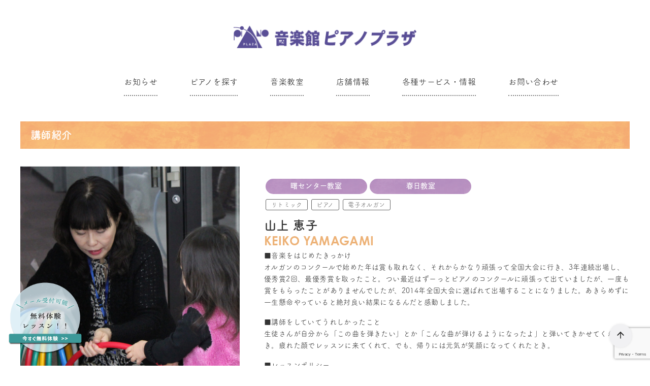

--- FILE ---
content_type: text/html; charset=UTF-8
request_url: https://piano-p.com/school/teacher-yamagami/
body_size: 22277
content:
<!DOCTYPE html>
<html dir="ltr" lang="ja" prefix="og: https://ogp.me/ns#">
<head prefix="og: http://ogp.me/ns# fb: http://ogp.me/ns/fb# article: http://ogp.me/ns/article#">
	<meta charset="UTF-8">
	<meta name="viewport" content="width=device-width, initial-scale=1.0">
	<meta http-equiv="X-UA-Compatible" content="IE=edge">
	<meta name="format-detection" content="telephone=no"/>
	<title>講師 – 山上 恵子 - 音楽館ピアノプラザ｜新品・中古ピアノ販売/買取、音楽教室：広島市・福山市</title>

		<!-- All in One SEO 4.4.7.1 - aioseo.com -->
		<meta name="description" content="講師紹介 リトミックピアノ電子オルガン 山上 恵子 KEIKO YAMAGAMI ■音楽をはじめたきっかけ オ" />
		<meta name="robots" content="max-image-preview:large" />
		<link rel="canonical" href="https://piano-p.com/school/teacher-yamagami/" />
		<meta name="generator" content="All in One SEO (AIOSEO) 4.4.7.1" />
		<meta property="og:locale" content="ja_JP" />
		<meta property="og:site_name" content="音楽館ピアノプラザ｜新品・中古ピアノ販売/買取、音楽教室：広島市・福山市 -" />
		<meta property="og:type" content="article" />
		<meta property="og:title" content="講師 – 山上 恵子 - 音楽館ピアノプラザ｜新品・中古ピアノ販売/買取、音楽教室：広島市・福山市" />
		<meta property="og:description" content="講師紹介 リトミックピアノ電子オルガン 山上 恵子 KEIKO YAMAGAMI ■音楽をはじめたきっかけ オ" />
		<meta property="og:url" content="https://piano-p.com/school/teacher-yamagami/" />
		<meta property="og:image" content="https://piano-p.com/wp-content/uploads/2020/11/logo.png" />
		<meta property="og:image:secure_url" content="https://piano-p.com/wp-content/uploads/2020/11/logo.png" />
		<meta property="article:published_time" content="2021-01-28T15:26:46+00:00" />
		<meta property="article:modified_time" content="2023-03-08T09:59:14+00:00" />
		<meta property="article:publisher" content="https://www.facebook.com/ongakukanpianoplaza/" />
		<meta name="twitter:card" content="summary" />
		<meta name="twitter:title" content="講師 – 山上 恵子 - 音楽館ピアノプラザ｜新品・中古ピアノ販売/買取、音楽教室：広島市・福山市" />
		<meta name="twitter:description" content="講師紹介 リトミックピアノ電子オルガン 山上 恵子 KEIKO YAMAGAMI ■音楽をはじめたきっかけ オ" />
		<meta name="twitter:image" content="https://piano-p.com/wp-content/uploads/2020/11/logo.png" />
		<script type="application/ld+json" class="aioseo-schema">
			{"@context":"https:\/\/schema.org","@graph":[{"@type":"BreadcrumbList","@id":"https:\/\/piano-p.com\/school\/teacher-yamagami\/#breadcrumblist","itemListElement":[{"@type":"ListItem","@id":"https:\/\/piano-p.com\/#listItem","position":1,"item":{"@type":"WebPage","@id":"https:\/\/piano-p.com\/","name":"\u5bb6","description":"\u4e2d\u53e4\u30fb\u65b0\u54c1\u30d4\u30a2\u30ce\u901a\u8ca9\u306a\u3089\u97f3\u697d\u9928\u30d4\u30a2\u30ce\u30d7\u30e9\u30b6\u3078\u3002\u5e83\u5cf6\u5e02\u30fb\u798f\u5c71\u5e02\u3084\u305d\u306e\u8fd1\u90ca\u3001\u9060\u65b9\u3067\u3082\u8ca9\u58f2\u53ef\u80fd\u3067\u3059\u3002\u72ec\u81ea\u306e\u30cd\u30c3\u30c8\u30ef\u30fc\u30af\u3068\u4fdd\u8a3c\u30fb\u8abf\u5f8b\u306a\u3069\u306e\u30a2\u30d5\u30bf\u30fc\u30b1\u30a2\u3067\u5b89\u5fc3\u3057\u3066\u30d4\u30a2\u30ce\u3092\u304a\u8cb7\u3044\u6c42\u3081\u9802\u3051\u307e\u3059\u3002\u30d4\u30a2\u30ce\u901a\u8ca9\u5e97\u3060\u304b\u3089\u3067\u304d\u308b\u3001\u5404\u4eba\u6c17\u8b1b\u5e2b\u9663\u306b\u3088\u308b\u30df\u30e5\u30fc\u30b8\u30c3\u30af\u30b9\u30af\u30fc\u30eb\u3082\u5927\u5909\u597d\u8a55\u3092\u9802\u3044\u3066\u304a\u308a\u307e\u3059\u3002\u30d4\u30a2\u30ce\u3092\u304a\u6c42\u3081\u306a\u3089\u97f3\u697d\u9928\u30d4\u30a2\u30ce\u30d7\u30e9\u30b6\u3067\uff01","url":"https:\/\/piano-p.com\/"},"nextItem":"https:\/\/piano-p.com\/school\/#listItem"},{"@type":"ListItem","@id":"https:\/\/piano-p.com\/school\/#listItem","position":2,"item":{"@type":"WebPage","@id":"https:\/\/piano-p.com\/school\/","name":"\u97f3\u697d\u6559\u5ba4","description":"\u5927\u4eba\u3067\u3059\u304b\uff1f\u3053\u3069\u3082\u3067\u3059\u304b\uff1f \u66d9\u30bb\u30f3\u30bf\u30fc\u6559\u5ba4 \u798f\u5c71\u5e02\u66d9\u753a 3-32-11 084-957-6767 \u6625\u65e5\u6559\u5ba4 \u798f","url":"https:\/\/piano-p.com\/school\/"},"nextItem":"https:\/\/piano-p.com\/school\/teacher-yamagami\/#listItem","previousItem":"https:\/\/piano-p.com\/#listItem"},{"@type":"ListItem","@id":"https:\/\/piano-p.com\/school\/teacher-yamagami\/#listItem","position":3,"item":{"@type":"WebPage","@id":"https:\/\/piano-p.com\/school\/teacher-yamagami\/","name":"\u8b1b\u5e2b - \u5c71\u4e0a \u6075\u5b50","description":"\u8b1b\u5e2b\u7d39\u4ecb \u30ea\u30c8\u30df\u30c3\u30af\u30d4\u30a2\u30ce\u96fb\u5b50\u30aa\u30eb\u30ac\u30f3 \u5c71\u4e0a \u6075\u5b50 KEIKO YAMAGAMI \u25a0\u97f3\u697d\u3092\u306f\u3058\u3081\u305f\u304d\u3063\u304b\u3051 \u30aa","url":"https:\/\/piano-p.com\/school\/teacher-yamagami\/"},"previousItem":"https:\/\/piano-p.com\/school\/#listItem"}]},{"@type":"Organization","@id":"https:\/\/piano-p.com\/#organization","name":"\u97f3\u697d\u9928\u30d4\u30a2\u30ce\u30d7\u30e9\u30b6\uff5c\u65b0\u54c1\u30fb\u4e2d\u53e4\u30d4\u30a2\u30ce\u8ca9\u58f2\/\u8cb7\u53d6\u3001\u97f3\u697d\u6559\u5ba4\uff1a\u5e83\u5cf6\u5e02\u30fb\u798f\u5c71\u5e02","url":"https:\/\/piano-p.com\/","logo":{"@type":"ImageObject","url":"https:\/\/piano-p.com\/wp-content\/uploads\/2020\/11\/logo.png","@id":"https:\/\/piano-p.com\/school\/teacher-yamagami\/#organizationLogo","width":728,"height":92},"image":{"@id":"https:\/\/piano-p.com\/#organizationLogo"},"sameAs":["https:\/\/www.facebook.com\/ongakukanpianoplaza\/","https:\/\/www.youtube.com\/user\/pianoplazach\/featured"],"contactPoint":{"@type":"ContactPoint","telephone":"+81822583307","contactType":"Customer Support"}},{"@type":"WebPage","@id":"https:\/\/piano-p.com\/school\/teacher-yamagami\/#webpage","url":"https:\/\/piano-p.com\/school\/teacher-yamagami\/","name":"\u8b1b\u5e2b \u2013 \u5c71\u4e0a \u6075\u5b50 - \u97f3\u697d\u9928\u30d4\u30a2\u30ce\u30d7\u30e9\u30b6\uff5c\u65b0\u54c1\u30fb\u4e2d\u53e4\u30d4\u30a2\u30ce\u8ca9\u58f2\/\u8cb7\u53d6\u3001\u97f3\u697d\u6559\u5ba4\uff1a\u5e83\u5cf6\u5e02\u30fb\u798f\u5c71\u5e02","description":"\u8b1b\u5e2b\u7d39\u4ecb \u30ea\u30c8\u30df\u30c3\u30af\u30d4\u30a2\u30ce\u96fb\u5b50\u30aa\u30eb\u30ac\u30f3 \u5c71\u4e0a \u6075\u5b50 KEIKO YAMAGAMI \u25a0\u97f3\u697d\u3092\u306f\u3058\u3081\u305f\u304d\u3063\u304b\u3051 \u30aa","inLanguage":"ja","isPartOf":{"@id":"https:\/\/piano-p.com\/#website"},"breadcrumb":{"@id":"https:\/\/piano-p.com\/school\/teacher-yamagami\/#breadcrumblist"},"datePublished":"2021-01-28T15:26:46+09:00","dateModified":"2023-03-08T09:59:14+09:00"},{"@type":"WebSite","@id":"https:\/\/piano-p.com\/#website","url":"https:\/\/piano-p.com\/","name":"\u97f3\u697d\u9928\u30d4\u30a2\u30ce\u30d7\u30e9\u30b6\uff5c\u65b0\u54c1\u30fb\u4e2d\u53e4\u30d4\u30a2\u30ce\u8ca9\u58f2\/\u8cb7\u53d6\u3001\u97f3\u697d\u6559\u5ba4\uff1a\u5e83\u5cf6\u5e02\u30fb\u798f\u5c71\u5e02","inLanguage":"ja","publisher":{"@id":"https:\/\/piano-p.com\/#organization"}}]}
		</script>
		<!-- All in One SEO -->

<link rel="alternate" type="application/rss+xml" title="音楽館ピアノプラザ｜新品・中古ピアノ販売/買取、音楽教室：広島市・福山市 &raquo; フィード" href="https://piano-p.com/feed/" />
<link rel="alternate" type="application/rss+xml" title="音楽館ピアノプラザ｜新品・中古ピアノ販売/買取、音楽教室：広島市・福山市 &raquo; コメントフィード" href="https://piano-p.com/comments/feed/" />
		<!-- This site uses the Google Analytics by MonsterInsights plugin v8.20.1 - Using Analytics tracking - https://www.monsterinsights.com/ -->
		<!-- Note: MonsterInsights is not currently configured on this site. The site owner needs to authenticate with Google Analytics in the MonsterInsights settings panel. -->
					<!-- No tracking code set -->
				<!-- / Google Analytics by MonsterInsights -->
		<style type="text/css">
img.wp-smiley,
img.emoji {
	display: inline !important;
	border: none !important;
	box-shadow: none !important;
	height: 1em !important;
	width: 1em !important;
	margin: 0 0.07em !important;
	vertical-align: -0.1em !important;
	background: none !important;
	padding: 0 !important;
}
</style>
	<link rel='stylesheet' id='sbi_styles-css' href='https://piano-p.com/wp-content/plugins/instagram-feed/css/sbi-styles.min.css?ver=6.2.4' type='text/css' media='all' />
<link rel='stylesheet' id='classic-theme-styles-css' href='https://piano-p.com/wp-includes/css/classic-themes.min.css?ver=d300712bf58d0b1edf38d4042c7800e1' type='text/css' media='all' />
<style id='global-styles-inline-css' type='text/css'>
body{--wp--preset--color--black: #000000;--wp--preset--color--cyan-bluish-gray: #abb8c3;--wp--preset--color--white: #ffffff;--wp--preset--color--pale-pink: #f78da7;--wp--preset--color--vivid-red: #cf2e2e;--wp--preset--color--luminous-vivid-orange: #ff6900;--wp--preset--color--luminous-vivid-amber: #fcb900;--wp--preset--color--light-green-cyan: #7bdcb5;--wp--preset--color--vivid-green-cyan: #00d084;--wp--preset--color--pale-cyan-blue: #8ed1fc;--wp--preset--color--vivid-cyan-blue: #0693e3;--wp--preset--color--vivid-purple: #9b51e0;--wp--preset--color--ys-blue: #82B9E3;--wp--preset--color--ys-red: #D53939;--wp--preset--color--ys-green: #92C892;--wp--preset--color--ys-yellow: #F5EC84;--wp--preset--color--ys-orange: #EB962D;--wp--preset--color--ys-purple: #B67AC2;--wp--preset--color--ys-gray: #757575;--wp--preset--color--ys-light-gray: #F1F1F3;--wp--preset--color--ys-black: #000000;--wp--preset--color--ys-white: #ffffff;--wp--preset--gradient--vivid-cyan-blue-to-vivid-purple: linear-gradient(135deg,rgba(6,147,227,1) 0%,rgb(155,81,224) 100%);--wp--preset--gradient--light-green-cyan-to-vivid-green-cyan: linear-gradient(135deg,rgb(122,220,180) 0%,rgb(0,208,130) 100%);--wp--preset--gradient--luminous-vivid-amber-to-luminous-vivid-orange: linear-gradient(135deg,rgba(252,185,0,1) 0%,rgba(255,105,0,1) 100%);--wp--preset--gradient--luminous-vivid-orange-to-vivid-red: linear-gradient(135deg,rgba(255,105,0,1) 0%,rgb(207,46,46) 100%);--wp--preset--gradient--very-light-gray-to-cyan-bluish-gray: linear-gradient(135deg,rgb(238,238,238) 0%,rgb(169,184,195) 100%);--wp--preset--gradient--cool-to-warm-spectrum: linear-gradient(135deg,rgb(74,234,220) 0%,rgb(151,120,209) 20%,rgb(207,42,186) 40%,rgb(238,44,130) 60%,rgb(251,105,98) 80%,rgb(254,248,76) 100%);--wp--preset--gradient--blush-light-purple: linear-gradient(135deg,rgb(255,206,236) 0%,rgb(152,150,240) 100%);--wp--preset--gradient--blush-bordeaux: linear-gradient(135deg,rgb(254,205,165) 0%,rgb(254,45,45) 50%,rgb(107,0,62) 100%);--wp--preset--gradient--luminous-dusk: linear-gradient(135deg,rgb(255,203,112) 0%,rgb(199,81,192) 50%,rgb(65,88,208) 100%);--wp--preset--gradient--pale-ocean: linear-gradient(135deg,rgb(255,245,203) 0%,rgb(182,227,212) 50%,rgb(51,167,181) 100%);--wp--preset--gradient--electric-grass: linear-gradient(135deg,rgb(202,248,128) 0%,rgb(113,206,126) 100%);--wp--preset--gradient--midnight: linear-gradient(135deg,rgb(2,3,129) 0%,rgb(40,116,252) 100%);--wp--preset--duotone--dark-grayscale: url('#wp-duotone-dark-grayscale');--wp--preset--duotone--grayscale: url('#wp-duotone-grayscale');--wp--preset--duotone--purple-yellow: url('#wp-duotone-purple-yellow');--wp--preset--duotone--blue-red: url('#wp-duotone-blue-red');--wp--preset--duotone--midnight: url('#wp-duotone-midnight');--wp--preset--duotone--magenta-yellow: url('#wp-duotone-magenta-yellow');--wp--preset--duotone--purple-green: url('#wp-duotone-purple-green');--wp--preset--duotone--blue-orange: url('#wp-duotone-blue-orange');--wp--preset--font-size--small: 14px;--wp--preset--font-size--medium: 18px;--wp--preset--font-size--large: 20px;--wp--preset--font-size--x-large: 22px;--wp--preset--font-size--x-small: 12px;--wp--preset--font-size--normal: 16px;--wp--preset--font-size--xx-large: 26px;--wp--preset--spacing--20: 0.44rem;--wp--preset--spacing--30: 0.67rem;--wp--preset--spacing--40: 1rem;--wp--preset--spacing--50: 1.5rem;--wp--preset--spacing--60: 2.25rem;--wp--preset--spacing--70: 3.38rem;--wp--preset--spacing--80: 5.06rem;--wp--preset--shadow--natural: 6px 6px 9px rgba(0, 0, 0, 0.2);--wp--preset--shadow--deep: 12px 12px 50px rgba(0, 0, 0, 0.4);--wp--preset--shadow--sharp: 6px 6px 0px rgba(0, 0, 0, 0.2);--wp--preset--shadow--outlined: 6px 6px 0px -3px rgba(255, 255, 255, 1), 6px 6px rgba(0, 0, 0, 1);--wp--preset--shadow--crisp: 6px 6px 0px rgba(0, 0, 0, 1);}:where(.is-layout-flex){gap: 0.5em;}body .is-layout-flow > .alignleft{float: left;margin-inline-start: 0;margin-inline-end: 2em;}body .is-layout-flow > .alignright{float: right;margin-inline-start: 2em;margin-inline-end: 0;}body .is-layout-flow > .aligncenter{margin-left: auto !important;margin-right: auto !important;}body .is-layout-constrained > .alignleft{float: left;margin-inline-start: 0;margin-inline-end: 2em;}body .is-layout-constrained > .alignright{float: right;margin-inline-start: 2em;margin-inline-end: 0;}body .is-layout-constrained > .aligncenter{margin-left: auto !important;margin-right: auto !important;}body .is-layout-constrained > :where(:not(.alignleft):not(.alignright):not(.alignfull)){max-width: var(--wp--style--global--content-size);margin-left: auto !important;margin-right: auto !important;}body .is-layout-constrained > .alignwide{max-width: var(--wp--style--global--wide-size);}body .is-layout-flex{display: flex;}body .is-layout-flex{flex-wrap: wrap;align-items: center;}body .is-layout-flex > *{margin: 0;}:where(.wp-block-columns.is-layout-flex){gap: 2em;}.has-black-color{color: var(--wp--preset--color--black) !important;}.has-cyan-bluish-gray-color{color: var(--wp--preset--color--cyan-bluish-gray) !important;}.has-white-color{color: var(--wp--preset--color--white) !important;}.has-pale-pink-color{color: var(--wp--preset--color--pale-pink) !important;}.has-vivid-red-color{color: var(--wp--preset--color--vivid-red) !important;}.has-luminous-vivid-orange-color{color: var(--wp--preset--color--luminous-vivid-orange) !important;}.has-luminous-vivid-amber-color{color: var(--wp--preset--color--luminous-vivid-amber) !important;}.has-light-green-cyan-color{color: var(--wp--preset--color--light-green-cyan) !important;}.has-vivid-green-cyan-color{color: var(--wp--preset--color--vivid-green-cyan) !important;}.has-pale-cyan-blue-color{color: var(--wp--preset--color--pale-cyan-blue) !important;}.has-vivid-cyan-blue-color{color: var(--wp--preset--color--vivid-cyan-blue) !important;}.has-vivid-purple-color{color: var(--wp--preset--color--vivid-purple) !important;}.has-black-background-color{background-color: var(--wp--preset--color--black) !important;}.has-cyan-bluish-gray-background-color{background-color: var(--wp--preset--color--cyan-bluish-gray) !important;}.has-white-background-color{background-color: var(--wp--preset--color--white) !important;}.has-pale-pink-background-color{background-color: var(--wp--preset--color--pale-pink) !important;}.has-vivid-red-background-color{background-color: var(--wp--preset--color--vivid-red) !important;}.has-luminous-vivid-orange-background-color{background-color: var(--wp--preset--color--luminous-vivid-orange) !important;}.has-luminous-vivid-amber-background-color{background-color: var(--wp--preset--color--luminous-vivid-amber) !important;}.has-light-green-cyan-background-color{background-color: var(--wp--preset--color--light-green-cyan) !important;}.has-vivid-green-cyan-background-color{background-color: var(--wp--preset--color--vivid-green-cyan) !important;}.has-pale-cyan-blue-background-color{background-color: var(--wp--preset--color--pale-cyan-blue) !important;}.has-vivid-cyan-blue-background-color{background-color: var(--wp--preset--color--vivid-cyan-blue) !important;}.has-vivid-purple-background-color{background-color: var(--wp--preset--color--vivid-purple) !important;}.has-black-border-color{border-color: var(--wp--preset--color--black) !important;}.has-cyan-bluish-gray-border-color{border-color: var(--wp--preset--color--cyan-bluish-gray) !important;}.has-white-border-color{border-color: var(--wp--preset--color--white) !important;}.has-pale-pink-border-color{border-color: var(--wp--preset--color--pale-pink) !important;}.has-vivid-red-border-color{border-color: var(--wp--preset--color--vivid-red) !important;}.has-luminous-vivid-orange-border-color{border-color: var(--wp--preset--color--luminous-vivid-orange) !important;}.has-luminous-vivid-amber-border-color{border-color: var(--wp--preset--color--luminous-vivid-amber) !important;}.has-light-green-cyan-border-color{border-color: var(--wp--preset--color--light-green-cyan) !important;}.has-vivid-green-cyan-border-color{border-color: var(--wp--preset--color--vivid-green-cyan) !important;}.has-pale-cyan-blue-border-color{border-color: var(--wp--preset--color--pale-cyan-blue) !important;}.has-vivid-cyan-blue-border-color{border-color: var(--wp--preset--color--vivid-cyan-blue) !important;}.has-vivid-purple-border-color{border-color: var(--wp--preset--color--vivid-purple) !important;}.has-vivid-cyan-blue-to-vivid-purple-gradient-background{background: var(--wp--preset--gradient--vivid-cyan-blue-to-vivid-purple) !important;}.has-light-green-cyan-to-vivid-green-cyan-gradient-background{background: var(--wp--preset--gradient--light-green-cyan-to-vivid-green-cyan) !important;}.has-luminous-vivid-amber-to-luminous-vivid-orange-gradient-background{background: var(--wp--preset--gradient--luminous-vivid-amber-to-luminous-vivid-orange) !important;}.has-luminous-vivid-orange-to-vivid-red-gradient-background{background: var(--wp--preset--gradient--luminous-vivid-orange-to-vivid-red) !important;}.has-very-light-gray-to-cyan-bluish-gray-gradient-background{background: var(--wp--preset--gradient--very-light-gray-to-cyan-bluish-gray) !important;}.has-cool-to-warm-spectrum-gradient-background{background: var(--wp--preset--gradient--cool-to-warm-spectrum) !important;}.has-blush-light-purple-gradient-background{background: var(--wp--preset--gradient--blush-light-purple) !important;}.has-blush-bordeaux-gradient-background{background: var(--wp--preset--gradient--blush-bordeaux) !important;}.has-luminous-dusk-gradient-background{background: var(--wp--preset--gradient--luminous-dusk) !important;}.has-pale-ocean-gradient-background{background: var(--wp--preset--gradient--pale-ocean) !important;}.has-electric-grass-gradient-background{background: var(--wp--preset--gradient--electric-grass) !important;}.has-midnight-gradient-background{background: var(--wp--preset--gradient--midnight) !important;}.has-small-font-size{font-size: var(--wp--preset--font-size--small) !important;}.has-medium-font-size{font-size: var(--wp--preset--font-size--medium) !important;}.has-large-font-size{font-size: var(--wp--preset--font-size--large) !important;}.has-x-large-font-size{font-size: var(--wp--preset--font-size--x-large) !important;}
.wp-block-navigation a:where(:not(.wp-element-button)){color: inherit;}
:where(.wp-block-columns.is-layout-flex){gap: 2em;}
.wp-block-pullquote{font-size: 1.5em;line-height: 1.6;}
</style>
<link rel='stylesheet' id='contact-form-7-css' href='https://piano-p.com/wp-content/plugins/contact-form-7/includes/css/styles.css?ver=5.8.1' type='text/css' media='all' />
<link rel='stylesheet' id='responsive-lightbox-imagelightbox-css' href='https://piano-p.com/wp-content/plugins/responsive-lightbox/assets/imagelightbox/imagelightbox.min.css?ver=2.4.4' type='text/css' media='all' />
<link rel='stylesheet' id='ystandard-css' href='https://piano-p.com/wp-content/themes/ystandard/css/ystandard.css?ver=4.15.0' type='text/css' media='all' />
<style id='ystandard-inline-css' type='text/css'>
.footer-mobile-nav {position:fixed;bottom:0;left:0;z-index:8;width:100%;background-color:var(--mobile-footer-bg);text-align:center;color:var(--mobile-footer-text);-webkit-box-shadow:0px -1px 2px rgba(0, 0, 0, 0.07);box-shadow:0px -1px 2px rgba(0, 0, 0, 0.07); }.footer-mobile-nav ul {display:-webkit-box;display:-ms-flexbox;display:flex;-webkit-box-pack:justify;-ms-flex-pack:justify;justify-content:space-between;margin:0;padding:0.75em 0;list-style:none; }.footer-mobile-nav li:nth-child(n+5) {display:none; }.footer-mobile-nav a {display:block;color:currentColor;text-decoration:none; }.footer-mobile-nav i {font-size:1.5em; }.footer-mobile-nav svg {width:1.5em;height:1.5em; }.footer-mobile-nav__dscr {display:block;font-size:0.7em;line-height:1.2; }.has-mobile-footer .site-footer {padding-bottom:4em; }@media (min-width:769px) {.footer-mobile-nav {display:none; }.has-mobile-footer .site-footer {padding-bottom:0; } }@media (min-width:600px) {.footer-mobile-nav li:nth-child(n+5) {display:block; } }#back-to-top {position:fixed;bottom:5vh;right:5vh;padding:0;margin:0;background:none;border:0;outline:none;appearance:none;z-index:10;cursor:pointer;}#back-to-top:hover{box-shadow:none;}.back-to-top__content {display:block;padding:.75em;background-color:#f1f1f3;border-radius:100px;color:#222222;line-height:1;white-space:nowarp;box-shadow:0 0 4px rgba(0,0,0,0.1);}@media (max-width:768px) {#back-to-top {display:none;}}.site-title img{width:250px;}@media (min-width:600px) {.site-title img{width:360px;}}.info-bar {padding:0.5em 0;text-align:center;line-height:1.3;font-size:0.8em;} @media (min-width:600px) {.info-bar {font-size:1rem;}} .info-bar.has-link:hover {opacity:0.8;} .info-bar a {color:currentColor;} .info-bar__link {display:block;color:currentColor;} .info-bar {background-color:var(--info-bar-bg);color:var(--info-bar-text);} .info-bar__text{font-weight:700;}:root{ --breadcrumbs-text: #656565;--font-family: "Helvetica neue", Arial, "Hiragino Sans", "Hiragino Kaku Gothic ProN", Meiryo, sans-serif;--font-color: #333333;--font-gray: #333333;--site-bg: #ffffff;--footer-bg: #ffffff;--footer-text-gray: #ffffff;--footer-text: #ffffff;--sub-footer-bg: #ffffff;--sub-footer-text: #222222;--mobile-footer-bg: rgb(255,255,255,0.95);--mobile-footer-text: #222222;--header-bg: #ffffff;--header-text: #222222;--header-dscr: #656565;--header-shadow: none;--global-nav-margin: 4em;--mobile-nav-bg: #ffffff;--mobile-nav-text: #222222;--mobile-nav-open: #594e96;--mobile-nav-close: #594e96;--fixed-sidebar-top: 2em;--info-bar-bg: #f1f1f3;--info-bar-text: #222222; }
</style>
<link rel='stylesheet' id='wp-block-library-css' href='https://piano-p.com/wp-includes/css/dist/block-library/style.min.css?ver=d300712bf58d0b1edf38d4042c7800e1' type='text/css' media='all' />
<link rel='stylesheet' id='ys-blocks-css' href='https://piano-p.com/wp-content/themes/ystandard/css/blocks.css?ver=4.15.0' type='text/css' media='all' />
<style id='ys-blocks-inline-css' type='text/css'>
.ystd .has-ys-blue-background-color,.ystd .has-background.has-ys-blue-background-color,.ystd .has-background.has-ys-blue-background-color:hover {background-color:#82B9E3;}.ystd .has-ys-blue-color,.ystd .has-ys-blue-color:hover,.ystd .has-text-color.has-ys-blue-color,.ystd .has-inline-color.has-ys-blue-color {color:#82B9E3;}.ystd .has-ys-red-background-color,.ystd .has-background.has-ys-red-background-color,.ystd .has-background.has-ys-red-background-color:hover {background-color:#D53939;}.ystd .has-ys-red-color,.ystd .has-ys-red-color:hover,.ystd .has-text-color.has-ys-red-color,.ystd .has-inline-color.has-ys-red-color {color:#D53939;}.ystd .has-ys-green-background-color,.ystd .has-background.has-ys-green-background-color,.ystd .has-background.has-ys-green-background-color:hover {background-color:#92C892;}.ystd .has-ys-green-color,.ystd .has-ys-green-color:hover,.ystd .has-text-color.has-ys-green-color,.ystd .has-inline-color.has-ys-green-color {color:#92C892;}.ystd .has-ys-yellow-background-color,.ystd .has-background.has-ys-yellow-background-color,.ystd .has-background.has-ys-yellow-background-color:hover {background-color:#F5EC84;}.ystd .has-ys-yellow-color,.ystd .has-ys-yellow-color:hover,.ystd .has-text-color.has-ys-yellow-color,.ystd .has-inline-color.has-ys-yellow-color {color:#F5EC84;}.ystd .has-ys-orange-background-color,.ystd .has-background.has-ys-orange-background-color,.ystd .has-background.has-ys-orange-background-color:hover {background-color:#EB962D;}.ystd .has-ys-orange-color,.ystd .has-ys-orange-color:hover,.ystd .has-text-color.has-ys-orange-color,.ystd .has-inline-color.has-ys-orange-color {color:#EB962D;}.ystd .has-ys-purple-background-color,.ystd .has-background.has-ys-purple-background-color,.ystd .has-background.has-ys-purple-background-color:hover {background-color:#B67AC2;}.ystd .has-ys-purple-color,.ystd .has-ys-purple-color:hover,.ystd .has-text-color.has-ys-purple-color,.ystd .has-inline-color.has-ys-purple-color {color:#B67AC2;}.ystd .has-ys-gray-background-color,.ystd .has-background.has-ys-gray-background-color,.ystd .has-background.has-ys-gray-background-color:hover {background-color:#757575;}.ystd .has-ys-gray-color,.ystd .has-ys-gray-color:hover,.ystd .has-text-color.has-ys-gray-color,.ystd .has-inline-color.has-ys-gray-color {color:#757575;}.ystd .has-ys-light-gray-background-color,.ystd .has-background.has-ys-light-gray-background-color,.ystd .has-background.has-ys-light-gray-background-color:hover {background-color:#F1F1F3;}.ystd .has-ys-light-gray-color,.ystd .has-ys-light-gray-color:hover,.ystd .has-text-color.has-ys-light-gray-color,.ystd .has-inline-color.has-ys-light-gray-color {color:#F1F1F3;}.ystd .has-ys-black-background-color,.ystd .has-background.has-ys-black-background-color,.ystd .has-background.has-ys-black-background-color:hover {background-color:#000000;}.ystd .has-ys-black-color,.ystd .has-ys-black-color:hover,.ystd .has-text-color.has-ys-black-color,.ystd .has-inline-color.has-ys-black-color {color:#000000;}.ystd .has-ys-white-background-color,.ystd .has-background.has-ys-white-background-color,.ystd .has-background.has-ys-white-background-color:hover {background-color:#ffffff;}.ystd .has-ys-white-color,.ystd .has-ys-white-color:hover,.ystd .has-text-color.has-ys-white-color,.ystd .has-inline-color.has-ys-white-color {color:#ffffff;}.has-x-small-font-size{font-size:12px;}.has-small-font-size{font-size:14px;}.has-normal-font-size{font-size:16px;}.has-medium-font-size{font-size:18px;}.has-large-font-size{font-size:20px;}.has-x-large-font-size{font-size:22px;}.has-xx-large-font-size{font-size:26px;}
</style>
<link rel='stylesheet' id='font-awesome-css' href='https://piano-p.com/wp-content/themes/ystandard/library/fontawesome/css/all.css?ver=4.15.0' type='text/css' media='all' />
<link rel='stylesheet' id='style-css-css' href='https://piano-p.com/wp-content/themes/ystandard-child/style.css?ver=4.15.0' type='text/css' media='all' />
<link rel='stylesheet' id='siteorigin-panels-front-css' href='https://piano-p.com/wp-content/plugins/siteorigin-panels/css/front-flex.min.css?ver=2.26.1' type='text/css' media='all' />
<script type='text/javascript' src='https://piano-p.com/wp-includes/js/jquery/jquery.min.js?ver=3.6.4' id='jquery-core-js'></script>
<script type='text/javascript' src='https://piano-p.com/wp-includes/js/jquery/jquery-migrate.min.js?ver=3.4.0' id='jquery-migrate-js'></script>
<script type='text/javascript' src='https://piano-p.com/wp-content/plugins/responsive-lightbox/assets/imagelightbox/imagelightbox.min.js?ver=2.4.4' id='responsive-lightbox-imagelightbox-js'></script>
<script type='text/javascript' src='https://piano-p.com/wp-includes/js/underscore.min.js?ver=1.13.4' id='underscore-js'></script>
<script type='text/javascript' src='https://piano-p.com/wp-content/plugins/responsive-lightbox/assets/infinitescroll/infinite-scroll.pkgd.min.js?ver=d300712bf58d0b1edf38d4042c7800e1' id='responsive-lightbox-infinite-scroll-js'></script>
<script type='text/javascript' id='responsive-lightbox-js-extra'>
/* <![CDATA[ */
var rlArgs = {"script":"imagelightbox","selector":"lightbox","customEvents":"","activeGalleries":"1","animationSpeed":"250","preloadNext":"1","enableKeyboard":"1","quitOnEnd":"0","quitOnImageClick":"0","quitOnDocumentClick":"1","woocommerce_gallery":"0","ajaxurl":"https:\/\/piano-p.com\/wp-admin\/admin-ajax.php","nonce":"3b764762e6","preview":"false","postId":"8347","scriptExtension":""};
/* ]]> */
</script>
<script type='text/javascript' src='https://piano-p.com/wp-content/plugins/responsive-lightbox/js/front.js?ver=2.4.4' id='responsive-lightbox-js'></script>
<link rel="EditURI" type="application/rsd+xml" title="RSD" href="https://piano-p.com/xmlrpc.php?rsd" />
<link rel="wlwmanifest" type="application/wlwmanifest+xml" href="https://piano-p.com/wp-includes/wlwmanifest.xml" />
<link rel='shortlink' href='https://piano-p.com/?p=8347' />
<link rel="apple-touch-icon-precomposed" href="https://piano-p.com/wp-content/uploads/2020/11/cropped-site_icon_sp-180x180.jpg" />
<meta name="msapplication-TileImage" content="https://piano-p.com/wp-content/uploads/2020/11/cropped-site_icon_sp-270x270.jpg" />
<link rel="canonical" href="https://piano-p.com/school/teacher-yamagami/">
<meta name="description" content="講師紹介 曙センター教室春日教室 リトミックピアノ電子オルガン 山上 恵子 KEIKO YAMAGAMI ■音楽をはじめたきっかけ オルガンのコンクールで始めた" />
<meta property="og:site_name" content="音楽館ピアノプラザ｜新品・中古ピアノ販売/買取、音楽教室：広島市・福山市" />
<meta property="og:locale" content="ja" />
<meta property="og:type" content="article" />
<meta property="og:url" content="https://piano-p.com/school/teacher-yamagami/" />
<meta property="og:title" content="講師 &amp;#8211; 山上 恵子" />
<meta property="og:description" content="講師紹介 曙センター教室春日教室 リトミックピアノ電子オルガン 山上 恵子 KEIKO YAMAGAMI ■音楽をはじめたきっかけ オルガンのコンクールで始めた" />
<meta property="og:image" content="https://piano-p.com/wp-content/uploads/2020/11/logo.png" />
<meta property="twitter:card" content="summary_large_image" />
<meta property="twitter:title" content="講師 &amp;#8211; 山上 恵子" />
<meta property="twitter:description" content="講師紹介 曙センター教室春日教室 リトミックピアノ電子オルガン 山上 恵子 KEIKO YAMAGAMI ■音楽をはじめたきっかけ オルガンのコンクールで始めた" />
<meta property="twitter:image" content="https://piano-p.com/wp-content/uploads/2020/11/logo.png" />
<style type="text/css">.recentcomments a{display:inline !important;padding:0 !important;margin:0 !important;}</style>                <style type="text/css" media="all"
                       id="siteorigin-panels-layouts-head">/* Layout gb8347-69763d62e3dc5 */ #pgc-gb8347-69763d62e3dc5-0-0 { width:100%;width:calc(100% - ( 0 * 30px ) ) } #pg-gb8347-69763d62e3dc5-0 , #pl-gb8347-69763d62e3dc5 .so-panel { margin-bottom:30px } #pgc-gb8347-69763d62e3dc5-1-0 , #pgc-gb8347-69763d62e3dc5-1-1 , #pgc-gb8347-69763d62e3dc5-1-2 , #pgc-gb8347-69763d62e3dc5-1-3 { width:25%;width:calc(25% - ( 0.75 * 30px ) ) } #pg-gb8347-69763d62e3dc5-1 , #pl-gb8347-69763d62e3dc5 .so-panel:last-of-type { margin-bottom:0px } #pgc-gb8347-69763d62e3dc5-2-0 , #pgc-gb8347-69763d62e3dc5-2-1 { width:50%;width:calc(50% - ( 0.5 * 30px ) ) } #pg-gb8347-69763d62e3dc5-0.panel-has-style > .panel-row-style, #pg-gb8347-69763d62e3dc5-0.panel-no-style , #pg-gb8347-69763d62e3dc5-1.panel-has-style > .panel-row-style, #pg-gb8347-69763d62e3dc5-1.panel-no-style , #pg-gb8347-69763d62e3dc5-2.panel-has-style > .panel-row-style, #pg-gb8347-69763d62e3dc5-2.panel-no-style { -webkit-align-items:flex-start;align-items:flex-start } #pg-gb8347-69763d62e3dc5-1> .panel-row-style { padding:1.5em 0em 0em 0em;max-width:950px;width:100%;margin:0 auto;text-align:center } #pg-gb8347-69763d62e3dc5-2> .panel-row-style { display:none } @media (max-width:780px){ #pg-gb8347-69763d62e3dc5-0.panel-no-style, #pg-gb8347-69763d62e3dc5-0.panel-has-style > .panel-row-style, #pg-gb8347-69763d62e3dc5-0 , #pg-gb8347-69763d62e3dc5-1.panel-no-style, #pg-gb8347-69763d62e3dc5-1.panel-has-style > .panel-row-style, #pg-gb8347-69763d62e3dc5-1 { -webkit-flex-direction:column;-ms-flex-direction:column;flex-direction:column } #pg-gb8347-69763d62e3dc5-0 > .panel-grid-cell , #pg-gb8347-69763d62e3dc5-0 > .panel-row-style > .panel-grid-cell , #pg-gb8347-69763d62e3dc5-1 > .panel-grid-cell , #pg-gb8347-69763d62e3dc5-1 > .panel-row-style > .panel-grid-cell { width:100%;margin-right:0 } #pgc-gb8347-69763d62e3dc5-1-0 , #pgc-gb8347-69763d62e3dc5-1-1 , #pgc-gb8347-69763d62e3dc5-1-2 { margin-bottom:30px } #pl-gb8347-69763d62e3dc5 .panel-grid-cell { padding:0 } #pl-gb8347-69763d62e3dc5 .panel-grid .panel-grid-cell-empty , #pg-gb8347-69763d62e3dc5-1> .panel-row-style { display:none } #pl-gb8347-69763d62e3dc5 .panel-grid .panel-grid-cell-mobile-last { margin-bottom:0px } #pg-gb8347-69763d62e3dc5-2> .panel-row-style { display:flex;text-align:center }  } /* Layout gb8347-69763d62e7261 */ #pgc-gb8347-69763d62e7261-0-0 , #pgc-gb8347-69763d62e7261-0-1 { width:50%;width:calc(50% - ( 0.5 * 30px ) ) } #pg-gb8347-69763d62e7261-0 , #pl-gb8347-69763d62e7261 .so-panel { margin-bottom:30px } #pgc-gb8347-69763d62e7261-1-0 { width:100%;width:calc(100% - ( 0 * 30px ) ) } #pl-gb8347-69763d62e7261 .so-panel:last-of-type { margin-bottom:0px } #pg-gb8347-69763d62e7261-0.panel-has-style > .panel-row-style, #pg-gb8347-69763d62e7261-0.panel-no-style , #pg-gb8347-69763d62e7261-1.panel-has-style > .panel-row-style, #pg-gb8347-69763d62e7261-1.panel-no-style { -webkit-align-items:flex-start;align-items:flex-start } @media (max-width:780px){ #pg-gb8347-69763d62e7261-0.panel-no-style, #pg-gb8347-69763d62e7261-0.panel-has-style > .panel-row-style, #pg-gb8347-69763d62e7261-0 , #pg-gb8347-69763d62e7261-1.panel-no-style, #pg-gb8347-69763d62e7261-1.panel-has-style > .panel-row-style, #pg-gb8347-69763d62e7261-1 { -webkit-flex-direction:column;-ms-flex-direction:column;flex-direction:column } #pg-gb8347-69763d62e7261-0 > .panel-grid-cell , #pg-gb8347-69763d62e7261-0 > .panel-row-style > .panel-grid-cell , #pg-gb8347-69763d62e7261-1 > .panel-grid-cell , #pg-gb8347-69763d62e7261-1 > .panel-row-style > .panel-grid-cell { width:100%;margin-right:0 } #pgc-gb8347-69763d62e7261-0-0 { margin-bottom:30px } #pl-gb8347-69763d62e7261 .panel-grid-cell { padding:0 } #pl-gb8347-69763d62e7261 .panel-grid .panel-grid-cell-empty { display:none } #pl-gb8347-69763d62e7261 .panel-grid .panel-grid-cell-mobile-last { margin-bottom:0px }  } /* Layout gb8347-69763d62e8642 */ #pgc-gb8347-69763d62e8642-0-0 , #pgc-gb8347-69763d62e8642-0-1 { width:50% } #pg-gb8347-69763d62e8642-0 , #pg-gb8347-69763d62e8642-2 , #pg-gb8347-69763d62e8642-4 , #pl-gb8347-69763d62e8642 .so-panel:last-of-type { margin-bottom:0px } #pgc-gb8347-69763d62e8642-1-0 , #pgc-gb8347-69763d62e8642-1-1 , #pgc-gb8347-69763d62e8642-1-2 , #pgc-gb8347-69763d62e8642-1-3 { width:25%;width:calc(25% - ( 0.75 * 30px ) ) } #pg-gb8347-69763d62e8642-1 , #pg-gb8347-69763d62e8642-3 , #pl-gb8347-69763d62e8642 .so-panel { margin-bottom:30px } #pgc-gb8347-69763d62e8642-2-0 , #pgc-gb8347-69763d62e8642-4-0 { width:100%;width:calc(100% - ( 0 * 30px ) ) } #pgc-gb8347-69763d62e8642-3-0 , #pgc-gb8347-69763d62e8642-3-1 , #pgc-gb8347-69763d62e8642-5-0 , #pgc-gb8347-69763d62e8642-5-1 { width:50%;width:calc(50% - ( 0.5 * 30px ) ) } #pg-gb8347-69763d62e8642-0.panel-has-style > .panel-row-style, #pg-gb8347-69763d62e8642-0.panel-no-style , #pg-gb8347-69763d62e8642-1.panel-has-style > .panel-row-style, #pg-gb8347-69763d62e8642-1.panel-no-style , #pg-gb8347-69763d62e8642-2.panel-has-style > .panel-row-style, #pg-gb8347-69763d62e8642-2.panel-no-style , #pg-gb8347-69763d62e8642-3.panel-has-style > .panel-row-style, #pg-gb8347-69763d62e8642-3.panel-no-style , #pg-gb8347-69763d62e8642-4.panel-has-style > .panel-row-style, #pg-gb8347-69763d62e8642-4.panel-no-style , #pg-gb8347-69763d62e8642-5.panel-has-style > .panel-row-style, #pg-gb8347-69763d62e8642-5.panel-no-style { -webkit-align-items:flex-start;align-items:flex-start } #panel-gb8347-69763d62e8642-1-0-0> .panel-widget-style , #panel-gb8347-69763d62e8642-1-1-0> .panel-widget-style , #panel-gb8347-69763d62e8642-1-2-0> .panel-widget-style , #panel-gb8347-69763d62e8642-3-0-0> .panel-widget-style , #panel-gb8347-69763d62e8642-3-1-0> .panel-widget-style , #panel-gb8347-69763d62e8642-5-0-0> .panel-widget-style { text-align:center } #pg-gb8347-69763d62e8642-2> .panel-row-style , #pg-gb8347-69763d62e8642-3> .panel-row-style , #pg-gb8347-69763d62e8642-4> .panel-row-style , #pg-gb8347-69763d62e8642-5> .panel-row-style { display:none } @media (max-width:780px){ #pg-gb8347-69763d62e8642-0.panel-no-style, #pg-gb8347-69763d62e8642-0.panel-has-style > .panel-row-style, #pg-gb8347-69763d62e8642-0 , #pg-gb8347-69763d62e8642-1.panel-no-style, #pg-gb8347-69763d62e8642-1.panel-has-style > .panel-row-style, #pg-gb8347-69763d62e8642-1 , #pg-gb8347-69763d62e8642-2.panel-no-style, #pg-gb8347-69763d62e8642-2.panel-has-style > .panel-row-style, #pg-gb8347-69763d62e8642-2 , #pg-gb8347-69763d62e8642-4.panel-no-style, #pg-gb8347-69763d62e8642-4.panel-has-style > .panel-row-style, #pg-gb8347-69763d62e8642-4 { -webkit-flex-direction:column;-ms-flex-direction:column;flex-direction:column } #pg-gb8347-69763d62e8642-0 > .panel-grid-cell , #pg-gb8347-69763d62e8642-0 > .panel-row-style > .panel-grid-cell , #pg-gb8347-69763d62e8642-1 > .panel-grid-cell , #pg-gb8347-69763d62e8642-1 > .panel-row-style > .panel-grid-cell , #pg-gb8347-69763d62e8642-2 > .panel-grid-cell , #pg-gb8347-69763d62e8642-2 > .panel-row-style > .panel-grid-cell , #pg-gb8347-69763d62e8642-4 > .panel-grid-cell , #pg-gb8347-69763d62e8642-4 > .panel-row-style > .panel-grid-cell { width:100%;margin-right:0 } #pgc-gb8347-69763d62e8642-0-0 , #pl-gb8347-69763d62e8642 .panel-grid .panel-grid-cell-mobile-last { margin-bottom:0px } #pgc-gb8347-69763d62e8642-1-0 , #pgc-gb8347-69763d62e8642-1-1 , #pgc-gb8347-69763d62e8642-1-2 { margin-bottom:30px } #pl-gb8347-69763d62e8642 .panel-grid-cell { padding:0 } #pl-gb8347-69763d62e8642 .panel-grid .panel-grid-cell-empty , #pg-gb8347-69763d62e8642-0> .panel-row-style , #pg-gb8347-69763d62e8642-1> .panel-row-style { display:none } #pg-gb8347-69763d62e8642-2> .panel-row-style , #pg-gb8347-69763d62e8642-4> .panel-row-style { display:block } #pg-gb8347-69763d62e8642-3> .panel-row-style , #pg-gb8347-69763d62e8642-5> .panel-row-style { display:flex }  } /* Layout gb8347-69763d62e99c3 */ #pgc-gb8347-69763d62e99c3-0-0 { width:100%;width:calc(100% - ( 0 * 30px ) ) } #pg-gb8347-69763d62e99c3-0 , #pl-gb8347-69763d62e99c3 .so-panel { margin-bottom:30px } #pgc-gb8347-69763d62e99c3-1-0 , #pgc-gb8347-69763d62e99c3-1-1 , #pgc-gb8347-69763d62e99c3-1-2 , #pgc-gb8347-69763d62e99c3-1-3 { width:25%;width:calc(25% - ( 0.75 * 30px ) ) } #pg-gb8347-69763d62e99c3-1 , #pl-gb8347-69763d62e99c3 .so-panel:last-of-type { margin-bottom:0px } #pgc-gb8347-69763d62e99c3-2-0 , #pgc-gb8347-69763d62e99c3-2-1 { width:50%;width:calc(50% - ( 0.5 * 30px ) ) } #pg-gb8347-69763d62e99c3-0.panel-has-style > .panel-row-style, #pg-gb8347-69763d62e99c3-0.panel-no-style , #pg-gb8347-69763d62e99c3-1.panel-has-style > .panel-row-style, #pg-gb8347-69763d62e99c3-1.panel-no-style , #pg-gb8347-69763d62e99c3-2.panel-has-style > .panel-row-style, #pg-gb8347-69763d62e99c3-2.panel-no-style { -webkit-align-items:flex-start;align-items:flex-start } #pg-gb8347-69763d62e99c3-1> .panel-row-style { padding:1.5em 0em 0em 0em;max-width:950px;width:100%;margin:0 auto;text-align:center } #pg-gb8347-69763d62e99c3-2> .panel-row-style { display:none } @media (max-width:780px){ #pg-gb8347-69763d62e99c3-0.panel-no-style, #pg-gb8347-69763d62e99c3-0.panel-has-style > .panel-row-style, #pg-gb8347-69763d62e99c3-0 , #pg-gb8347-69763d62e99c3-1.panel-no-style, #pg-gb8347-69763d62e99c3-1.panel-has-style > .panel-row-style, #pg-gb8347-69763d62e99c3-1 { -webkit-flex-direction:column;-ms-flex-direction:column;flex-direction:column } #pg-gb8347-69763d62e99c3-0 > .panel-grid-cell , #pg-gb8347-69763d62e99c3-0 > .panel-row-style > .panel-grid-cell , #pg-gb8347-69763d62e99c3-1 > .panel-grid-cell , #pg-gb8347-69763d62e99c3-1 > .panel-row-style > .panel-grid-cell { width:100%;margin-right:0 } #pgc-gb8347-69763d62e99c3-1-0 , #pgc-gb8347-69763d62e99c3-1-1 , #pgc-gb8347-69763d62e99c3-1-2 { margin-bottom:30px } #pl-gb8347-69763d62e99c3 .panel-grid-cell { padding:0 } #pl-gb8347-69763d62e99c3 .panel-grid .panel-grid-cell-empty , #pg-gb8347-69763d62e99c3-1> .panel-row-style { display:none } #pl-gb8347-69763d62e99c3 .panel-grid .panel-grid-cell-mobile-last { margin-bottom:0px } #pg-gb8347-69763d62e99c3-2> .panel-row-style { display:flex;text-align:center }  } </style><link rel="icon" href="https://piano-p.com/wp-content/uploads/2020/11/cropped-site_icon-32x32.png" sizes="32x32" />
<link rel="icon" href="https://piano-p.com/wp-content/uploads/2020/11/cropped-site_icon-192x192.png" sizes="192x192" />
<script>
  (function(d) {
    var config = {
      kitId: 'lvl5cdf',
      scriptTimeout: 3000,
      async: true
    },
    h=d.documentElement,t=setTimeout(function(){h.className=h.className.replace(/\bwf-loading\b/g,"")+" wf-inactive";},config.scriptTimeout),tk=d.createElement("script"),f=false,s=d.getElementsByTagName("script")[0],a;h.className+=" wf-loading";tk.src='https://use.typekit.net/'+config.kitId+'.js';tk.async=true;tk.onload=tk.onreadystatechange=function(){a=this.readyState;if(f||a&&a!="complete"&&a!="loaded")return;f=true;clearTimeout(t);try{Typekit.load(config)}catch(e){}};s.parentNode.insertBefore(tk,s)
  })(document);
</script>
	
<link rel="stylesheet" href="https://cdnjs.cloudflare.com/ajax/libs/slick-carousel/1.9.0/slick.min.css">
<link rel="stylesheet" href="https://cdnjs.cloudflare.com/ajax/libs/slick-carousel/1.9.0/slick-theme.min.css">
	
<!-- Global site tag (gtag.js) - Google Analytics -->
<script async src="https://www.googletagmanager.com/gtag/js?id=UA-206112962-1"></script>
<script>
  window.dataLayer = window.dataLayer || [];
  function gtag(){dataLayer.push(arguments);}
  gtag('js', new Date());

  gtag('config', 'UA-206112962-1');
</script>
</head>
<body data-rsssl=1 class="page-template page-template-page-template page-template-template-blank-wide page-template-page-templatetemplate-blank-wide-php page page-id-8347 page-child parent-pageid-1044 wp-custom-logo wp-embed-responsive ystandard ystd is-one-column singular no-title is-wide has-mobile-footer header-type--center">
<svg xmlns="http://www.w3.org/2000/svg" viewBox="0 0 0 0" width="0" height="0" focusable="false" role="none" style="visibility: hidden; position: absolute; left: -9999px; overflow: hidden;" ><defs><filter id="wp-duotone-dark-grayscale"><feColorMatrix color-interpolation-filters="sRGB" type="matrix" values=" .299 .587 .114 0 0 .299 .587 .114 0 0 .299 .587 .114 0 0 .299 .587 .114 0 0 " /><feComponentTransfer color-interpolation-filters="sRGB" ><feFuncR type="table" tableValues="0 0.49803921568627" /><feFuncG type="table" tableValues="0 0.49803921568627" /><feFuncB type="table" tableValues="0 0.49803921568627" /><feFuncA type="table" tableValues="1 1" /></feComponentTransfer><feComposite in2="SourceGraphic" operator="in" /></filter></defs></svg><svg xmlns="http://www.w3.org/2000/svg" viewBox="0 0 0 0" width="0" height="0" focusable="false" role="none" style="visibility: hidden; position: absolute; left: -9999px; overflow: hidden;" ><defs><filter id="wp-duotone-grayscale"><feColorMatrix color-interpolation-filters="sRGB" type="matrix" values=" .299 .587 .114 0 0 .299 .587 .114 0 0 .299 .587 .114 0 0 .299 .587 .114 0 0 " /><feComponentTransfer color-interpolation-filters="sRGB" ><feFuncR type="table" tableValues="0 1" /><feFuncG type="table" tableValues="0 1" /><feFuncB type="table" tableValues="0 1" /><feFuncA type="table" tableValues="1 1" /></feComponentTransfer><feComposite in2="SourceGraphic" operator="in" /></filter></defs></svg><svg xmlns="http://www.w3.org/2000/svg" viewBox="0 0 0 0" width="0" height="0" focusable="false" role="none" style="visibility: hidden; position: absolute; left: -9999px; overflow: hidden;" ><defs><filter id="wp-duotone-purple-yellow"><feColorMatrix color-interpolation-filters="sRGB" type="matrix" values=" .299 .587 .114 0 0 .299 .587 .114 0 0 .299 .587 .114 0 0 .299 .587 .114 0 0 " /><feComponentTransfer color-interpolation-filters="sRGB" ><feFuncR type="table" tableValues="0.54901960784314 0.98823529411765" /><feFuncG type="table" tableValues="0 1" /><feFuncB type="table" tableValues="0.71764705882353 0.25490196078431" /><feFuncA type="table" tableValues="1 1" /></feComponentTransfer><feComposite in2="SourceGraphic" operator="in" /></filter></defs></svg><svg xmlns="http://www.w3.org/2000/svg" viewBox="0 0 0 0" width="0" height="0" focusable="false" role="none" style="visibility: hidden; position: absolute; left: -9999px; overflow: hidden;" ><defs><filter id="wp-duotone-blue-red"><feColorMatrix color-interpolation-filters="sRGB" type="matrix" values=" .299 .587 .114 0 0 .299 .587 .114 0 0 .299 .587 .114 0 0 .299 .587 .114 0 0 " /><feComponentTransfer color-interpolation-filters="sRGB" ><feFuncR type="table" tableValues="0 1" /><feFuncG type="table" tableValues="0 0.27843137254902" /><feFuncB type="table" tableValues="0.5921568627451 0.27843137254902" /><feFuncA type="table" tableValues="1 1" /></feComponentTransfer><feComposite in2="SourceGraphic" operator="in" /></filter></defs></svg><svg xmlns="http://www.w3.org/2000/svg" viewBox="0 0 0 0" width="0" height="0" focusable="false" role="none" style="visibility: hidden; position: absolute; left: -9999px; overflow: hidden;" ><defs><filter id="wp-duotone-midnight"><feColorMatrix color-interpolation-filters="sRGB" type="matrix" values=" .299 .587 .114 0 0 .299 .587 .114 0 0 .299 .587 .114 0 0 .299 .587 .114 0 0 " /><feComponentTransfer color-interpolation-filters="sRGB" ><feFuncR type="table" tableValues="0 0" /><feFuncG type="table" tableValues="0 0.64705882352941" /><feFuncB type="table" tableValues="0 1" /><feFuncA type="table" tableValues="1 1" /></feComponentTransfer><feComposite in2="SourceGraphic" operator="in" /></filter></defs></svg><svg xmlns="http://www.w3.org/2000/svg" viewBox="0 0 0 0" width="0" height="0" focusable="false" role="none" style="visibility: hidden; position: absolute; left: -9999px; overflow: hidden;" ><defs><filter id="wp-duotone-magenta-yellow"><feColorMatrix color-interpolation-filters="sRGB" type="matrix" values=" .299 .587 .114 0 0 .299 .587 .114 0 0 .299 .587 .114 0 0 .299 .587 .114 0 0 " /><feComponentTransfer color-interpolation-filters="sRGB" ><feFuncR type="table" tableValues="0.78039215686275 1" /><feFuncG type="table" tableValues="0 0.94901960784314" /><feFuncB type="table" tableValues="0.35294117647059 0.47058823529412" /><feFuncA type="table" tableValues="1 1" /></feComponentTransfer><feComposite in2="SourceGraphic" operator="in" /></filter></defs></svg><svg xmlns="http://www.w3.org/2000/svg" viewBox="0 0 0 0" width="0" height="0" focusable="false" role="none" style="visibility: hidden; position: absolute; left: -9999px; overflow: hidden;" ><defs><filter id="wp-duotone-purple-green"><feColorMatrix color-interpolation-filters="sRGB" type="matrix" values=" .299 .587 .114 0 0 .299 .587 .114 0 0 .299 .587 .114 0 0 .299 .587 .114 0 0 " /><feComponentTransfer color-interpolation-filters="sRGB" ><feFuncR type="table" tableValues="0.65098039215686 0.40392156862745" /><feFuncG type="table" tableValues="0 1" /><feFuncB type="table" tableValues="0.44705882352941 0.4" /><feFuncA type="table" tableValues="1 1" /></feComponentTransfer><feComposite in2="SourceGraphic" operator="in" /></filter></defs></svg><svg xmlns="http://www.w3.org/2000/svg" viewBox="0 0 0 0" width="0" height="0" focusable="false" role="none" style="visibility: hidden; position: absolute; left: -9999px; overflow: hidden;" ><defs><filter id="wp-duotone-blue-orange"><feColorMatrix color-interpolation-filters="sRGB" type="matrix" values=" .299 .587 .114 0 0 .299 .587 .114 0 0 .299 .587 .114 0 0 .299 .587 .114 0 0 " /><feComponentTransfer color-interpolation-filters="sRGB" ><feFuncR type="table" tableValues="0.098039215686275 1" /><feFuncG type="table" tableValues="0 0.66274509803922" /><feFuncB type="table" tableValues="0.84705882352941 0.41960784313725" /><feFuncA type="table" tableValues="1 1" /></feComponentTransfer><feComposite in2="SourceGraphic" operator="in" /></filter></defs></svg>	<a class="skip-link screen-reader-text" href="#content">Skip to content</a>
	<header id="masthead" class="site-header">
		<div class="store_kobutsu_font">古物商許可番号 第731210400066号</div>
	<div class="container">
		<div class="site-header__content">
			<div class="site-branding">
	<div class="site-title"><a href="https://piano-p.com/" class="custom-logo-link" rel="home"><img width="728" height="92" src="https://piano-p.com/wp-content/uploads/2020/11/logo.png" class="custom-logo" alt="音楽館ピアノプラザ｜新品・中古ピアノ販売/買取、音楽教室：広島市・福山市" decoding="async" srcset="https://piano-p.com/wp-content/uploads/2020/11/logo.png 728w, https://piano-p.com/wp-content/uploads/2020/11/logo-300x38.png 300w" sizes="(max-width: 728px) 100vw, 728px" /></a></div><p class="site-description"></p></div>
<button id="global-nav__toggle" class="global-nav__toggle" data-label-open="menu" data-label-close="close"><span class="ys-icon"><svg xmlns="http://www.w3.org/2000/svg" width="24" height="24" viewBox="0 0 24 24" fill="none" stroke="currentColor" stroke-width="2" stroke-linecap="round" stroke-linejoin="round" class="feather feather-menu"><line x1="3" y1="12" x2="21" y2="12"></line><line x1="3" y1="6" x2="21" y2="6"></line><line x1="3" y1="18" x2="21" y2="18"></line></svg></span></button><div class="global-nav">
		<nav class="global-nav__container">
				<ul id="global-nav__menu" class="global-nav__menu"><li id="menu-item-6479" class="menu-item menu-item-type-custom menu-item-object-custom menu-item-6479"><a href ="/store/"><div class="sp_menu_storeicon"><img src="/wp-content/uploads/2020/11/store_button1.png" width="150" alt=""><img src="/wp-content/uploads/2020/11/store_button2.png" width="150" alt=""></div></a></li>
<li id="menu-item-65" class="menu-item menu-item-type-custom menu-item-object-custom menu-item-65"><a href ="/article-list/">お知らせ</a></li>
<li id="menu-item-5281" class="menu-item menu-item-type-custom menu-item-object-custom menu-item-5281"><a href ="https://shop.piano-p.com/">ピアノを探す</a></li>
<li id="menu-item-5282" class="menu-item menu-item-type-custom menu-item-object-custom menu-item-has-children menu-item-5282"><a href ="/school/">音楽教室</a>
<ul class="sub-menu">
	<li id="menu-item-5565" class="menu-item menu-item-type-custom menu-item-object-custom menu-item-5565"><a href ="/shop-akebono-fukuyama/">曙センター教室</a></li>
	<li id="menu-item-5288" class="menu-item menu-item-type-custom menu-item-object-custom menu-item-5288"><a href ="/shop-kasuga/">春日教室</a></li>
	<li id="menu-item-5566" class="menu-item menu-item-type-custom menu-item-object-custom menu-item-5566"><a href ="/shop-omachi-hiroshima/">大町センター教室</a></li>
	<li id="menu-item-6399" class="menu-item menu-item-type-post_type menu-item-object-page menu-item-6399"><a href ="https://piano-p.com/school/music-award-record/">コンクール受賞実績</a></li>
	<li id="menu-item-6398" class="menu-item menu-item-type-post_type menu-item-object-page menu-item-6398"><a href ="https://piano-p.com/school/free-trial/">無料体験レッスン</a></li>
</ul>
</li>
<li id="menu-item-69" class="menu-item menu-item-type-custom menu-item-object-custom menu-item-has-children menu-item-69"><a>店舗情報</a>
<ul class="sub-menu">
	<li id="menu-item-5287" class="menu-item menu-item-type-custom menu-item-object-custom menu-item-5287"><a href ="/shop-akebono-fukuyama/">福山店</a></li>
	<li id="menu-item-5300" class="menu-item menu-item-type-custom menu-item-object-custom menu-item-5300"><a href ="/shop-omachi-hiroshima/">広島店</a></li>
</ul>
</li>
<li id="menu-item-70" class="menu-item menu-item-type-custom menu-item-object-custom menu-item-has-children menu-item-70"><a>各種サービス・情報</a>
<ul class="sub-menu">
	<li id="menu-item-5306" class="menu-item menu-item-type-custom menu-item-object-custom menu-item-5306"><a href ="/about-purchase/">ピアノ買取無料査定</a></li>
	<li id="menu-item-5328" class="menu-item menu-item-type-custom menu-item-object-custom menu-item-5328"><a href ="/maintenance/">調律・保守</a></li>
	<li id="menu-item-5321" class="menu-item menu-item-type-custom menu-item-object-custom menu-item-5321"><a href ="/after_support/">アフターサポート</a></li>
	<li id="menu-item-6394" class="menu-item menu-item-type-post_type menu-item-object-page menu-item-6394"><a href ="https://piano-p.com/room-rental/">レッスンルームレンタル</a></li>
	<li id="menu-item-6396" class="menu-item menu-item-type-post_type menu-item-object-page menu-item-6396"><a href ="https://piano-p.com/mute-unit/">消音ユニット</a></li>
	<li id="menu-item-6397" class="menu-item menu-item-type-post_type menu-item-object-page menu-item-6397"><a href ="https://piano-p.com/piano-factory/">ピアノ再生工場</a></li>
	<li id="menu-item-6368" class="menu-item menu-item-type-post_type menu-item-object-page menu-item-6368"><a href ="https://piano-p.com/about/">会社概要</a></li>
</ul>
</li>
<li id="menu-item-5991" class="menu-item menu-item-type-custom menu-item-object-custom menu-item-has-children menu-item-5991"><a href ="/after_support/#order_flow">お買い物ガイド</a>
<ul class="sub-menu">
	<li id="menu-item-5995" class="menu-item menu-item-type-custom menu-item-object-custom menu-item-5995"><a href ="/about/#privacy-policy">個人情報保護方針</a></li>
	<li id="menu-item-5996" class="menu-item menu-item-type-custom menu-item-object-custom menu-item-5996"><a href ="/about/#tokutei_trade">特定商法に基づく表記</a></li>
</ul>
</li>
<li id="menu-item-71" class="menu-item menu-item-type-custom menu-item-object-custom menu-item-71"><a href ="/contact/">お問い合わせ</a></li>
</ul>	</nav>
			</div>

		</div>
	</div>
	</header>
		<div id="content" class="site-content">
	<div class="container">
		<div class="content__wrap">
			<main id="main" class="content__main site-main">
		<article id="post-8347" class="singular-article post-8347 page type-page status-publish">
				<div class="entry-content">
			
<div style="background: url(/wp-content/uploads/school-kids-pc/line_pattern_or.png);">
<p class="school_course_yellowtitle">講師紹介</p>
</div>



<div style="height:10px" aria-hidden="true" class="wp-block-spacer pc_display"></div>
<div style="height:5px" aria-hidden="true" class="wp-block-spacer sp_display"></div>



<div class="col_2_teacher">

<div class="col_2_teacher_1">
<div id="slick06" class="slick">
<img decoding="async" loading="lazy" src="/wp-content/uploads/2021/01/3yamagami-2.jpg" 100vw,="" 640px"="" alt="" class="so-widget-image" width="640" height="782">

<img decoding="async" loading="lazy" src="/wp-content/uploads/2021/01/3yamagami.jpg" 100vw,="" 640px"="" alt="" class="so-widget-image" width="640" height="782">
</div>
</div>

<div class="col_2_teacher_2">
<span class="storeicon icon_back_purple">曙センター教室</span><span class="storeicon icon_back_purple">春日教室</span>
<span class="teacher_courseicon" style="clear: both;">リトミック</span><span class="teacher_courseicon">ピアノ</span><span class="teacher_courseicon">電子オルガン</span>

<p class="teacher_prof_name">山上 恵子</p>
<p class="teacher_prof_subname">KEIKO YAMAGAMI</p>

<p class="teacher_subfont font-bottom-space">■音楽をはじめたきっかけ<br>
オルガンのコンクールで始めた年は賞も取れなく、それからかなり頑張って全国大会に行き、3年連続出場し、優秀賞2回、最優秀賞を取ったこと。つい最近はずーっとピアノのコンクールに頑張って出ていましたが、一度も賞をもらったことがありませんでしたが、2014年全国大会に選ばれて出場することになりました。あきらめずに一生懸命やっていると絶対良い結果になるんだと感動しました。</p>

<p class="teacher_subfont font-bottom-space">■講師をしていてうれしかったこと<br>
生徒さんが自分から「この曲を弾きたい」とか「こんな曲が弾けるようになったよ」と弾いてきかせてくれるとき。疲れた顔でレッスンに来てくれて、でも、帰りには元気が笑顔になってくれたとき。</p>

<p class="teacher_subfont font-bottom-space">■レッスンポリシー<br>
元気一杯に大きな声でやっています。リトミックの生徒さんには楽しく集中してレッスンできる様に心がけています。鍵盤に入った生徒さんには、チャレンジする目標を作ってもらい頑張ることにより、いろいろな経験をしてもらい自信をつけていってもらうようにしています。大人の生徒さんには弾く事の楽しさをピアノやオルガンでアンサンブルしたり連弾をして楽しんでもらっています。</p>
</div>
</div>



<div style="height:80px" aria-hidden="true" class="wp-block-spacer pc_display"></div>
<div style="height:40px" aria-hidden="true" class="wp-block-spacer sp_display"></div>



<div class="hr_dot_orange"></div>



<div style="height:80px" aria-hidden="true" class="wp-block-spacer pc_display"></div>
<div style="height:40px" aria-hidden="true" class="wp-block-spacer sp_display"></div>



<div class="wp-block-image" id="lesson_kids"><figure class="aligncenter size-large is-resized"><img decoding="async" loading="lazy" src="/wp-content/uploads/2020/11/h1_KIDS.png" alt="" class="category_img" width="314" height="58"><figcaption>こどもの音楽教室<br><br></figcaption></figure></div>



<div class="child_musiccourse_btn">

<div>
<a href="https://piano-p.com/school/kids-rhythmic/"><img decoding="async" loading="lazy" class="alignnone size-full wp-image-4630 aligncenter" src="/wp-content/uploads/2020/11/S_icon1.png" alt="" width="150" height="150" srcset="https://piano-p.com/wp-content/uploads/2020/11/S_icon1.png 240w, https://piano-p.com/wp-content/uploads/2020/11/S_icon1-150x150.png 150w" sizes="(max-width: 150px) 100vw, 150px" /></a>
<p><strong>リトミックコース</strong></p>
</div>

<div>
<a href="https://piano-p.com/school/kids-atelier-land/"><img decoding="async" loading="lazy" class="wp-image-4671 aligncenter" src="/wp-content/uploads/2020/11/S_icon2.png" alt="" width="150" height="150" srcset="https://piano-p.com/wp-content/uploads/2020/11/S_icon2.png 240w, https://piano-p.com/wp-content/uploads/2020/11/S_icon2-150x150.png 150w" sizes="(max-width: 150px) 100vw, 150px" /></a>
<p><strong>アトリエランド</strong></p>
<p style="text-align: center;"><strong>コース</strong></p>
</div>

<div>
<a href="https://piano-p.com/school/kids-piano/"><img decoding="async" loading="lazy" class="alignnone size-full wp-image-4630 aligncenter" src="/wp-content/uploads/2020/11/S_icon3.png" alt="" width="150" height="150"></a>
<p><strong>ピアノコース</strong></p>
</div>

<div>
<a href="https://piano-p.com/school/kids-organ/"><img decoding="async" loading="lazy" class="alignnone size-full wp-image-4630 aligncenter" src="/wp-content/uploads/2020/11/S_icon4.png" alt="" width="150" height="150"></a>
<p><strong>電子オルガンコース</strong></p>
</div>

<div>
<a href="https://piano-p.com/school/kids-guitar/"><img decoding="async" loading="lazy" class="alignnone size-full wp-image-4630 aligncenter" src="/wp-content/uploads/2020/11/S_icon5.png" alt="" width="150" height="150"></a>
<p><strong>ギターコース</strong></p>
</div>

<div>
<a href="https://piano-p.com/school/kids-dramcajon/"><img decoding="async" loading="lazy" class="alignnone size-full wp-image-4630 aligncenter" src="/wp-content/uploads/2020/11/S_icon6.png" alt="" width="150" height="150"></a>
<p><strong>ドラム＆カホンコース</strong></p>
</div>

<div>
<a href="https://piano-p.com/school/kids-flute/"><img decoding="async" loading="lazy" class="alignnone size-full wp-image-4630 aligncenter" src="/wp-content/uploads/2020/11/S_icon7.png" alt="" width="150" height="150"></a>
<p><strong>フルートコース</strong></p>
</div>

<div>
<a href="https://piano-p.com/school/kids-clarinet/"><img decoding="async" loading="lazy" class="alignnone size-full wp-image-4630 aligncenter" src="/wp-content/uploads/2020/11/S_icon8.png" alt="" width="150" height="150"></a>
<p><strong>クラリネットコース</strong></p>
</div>


<div>
<a href="https://piano-p.com/school/kids-sax/"><img decoding="async" loading="lazy" class="alignnone size-full wp-image-4630 aligncenter" src="/wp-content/uploads/2020/11/S_icon9.png" alt="" width="150" height="150"></a>
<p><strong>サックスコース</strong></p>
</div>

<div>
<a href="https://piano-p.com/school/kids-oboe/"><img decoding="async" loading="lazy" class="alignnone size-full wp-image-4630 aligncenter" src="/wp-content/uploads/2020/11/S_icon10.png" alt="" width="150" height="150"></a>
<p><strong>オーボエコース</strong></p>
</div>

<div>
<a href="https://piano-p.com/school/kids-viorin/"><img decoding="async" loading="lazy" class="alignnone size-full wp-image-4630 aligncenter" src="/wp-content/uploads/2020/11/S_icon11.png" alt="" width="150" height="150"></a>
<p><strong>ヴァイオリンコース</strong></p>
</div>

<!-- 202303削除<div>
<a href="[home]school/kids-marimba/"><img decoding="async" loading="lazy" class="alignnone size-full wp-image-4630 aligncenter" src="/wp-content/uploads/2020/11/S_icon12.png" alt="" width="150" height="150"></a>
<p><strong>マリンバコース</strong></p>
</div>

<div>
<a href="[home]school/kids-harp/"><img decoding="async" loading="lazy" class="alignnone size-full wp-image-4630 aligncenter" src="/wp-content/uploads/2020/11/S_icon13.png" alt="" width="150" height="150"></a>
<p><strong>ハープコース</strong></p>
</div>-->

</div>



<div style="height:40px" aria-hidden="true" class="wp-block-spacer pc_display"></div>
<div style="height:20px" aria-hidden="true" class="wp-block-spacer sp_display"></div>



<h2 class="has-text-align-center wp-block-heading" id="lesson_adult"><a href="#lesson_adult">大人の音楽教室</a></h2>



<div style="height:40px" aria-hidden="true" class="wp-block-spacer pc_display"></div>
<div style="height:20px" aria-hidden="true" class="wp-block-spacer sp_display"></div>



<div class="child_musiccourse_btn">

    <div>
    <a href="https://piano-p.com/school/otona-piano/"><img decoding="async" loading="lazy" class="alignnone size-full wp-image-4630 aligncenter" src="/wp-content/uploads/2021/01/s_o1_piano.png" alt="" width="150" height="150"></a>
    <p><strong>ピアノコース</strong></p>
    </div>
    
    <div>
    <a href="https://piano-p.com/school/otona-organ/"><img decoding="async" loading="lazy" class="alignnone size-full wp-image-4630 aligncenter" src="/wp-content/uploads/2021/01/s_o2_organ.png" alt="" width="150" height="150"></a>
    <p><strong>電子オルガンコース</strong></p>
    </div>
    
    <div>
    <a href="https://piano-p.com/school/otona-guiter/"><img decoding="async" loading="lazy" class="alignnone size-full wp-image-4630 aligncenter" src="/wp-content/uploads/2021/01/s_o3_guiter.png" alt="" width="150" height="150"></a>
    <p><strong>ギターコース</strong></p>
    </div>
    
    <div>
    <a href="https://piano-p.com/school/otona-dramcajon/"><img decoding="async" loading="lazy" class="alignnone size-full wp-image-4630 aligncenter" src="/wp-content/uploads/2021/01/s_o4_dram.png" alt="" width="150" height="150"></a>
    <p><strong>ドラム＆カホンコース</strong></p>
    </div>
    
    <div>
    <a href="https://piano-p.com/school/otona-flute/"><img decoding="async" loading="lazy" class="alignnone size-full wp-image-4630 aligncenter" src="/wp-content/uploads/2021/01/s_o5_fl.png" alt="" width="150" height="150"></a>
    <p><strong>フルートコース</strong></p>
    </div>
    
    <div>
    <a href="https://piano-p.com/school/otona-vocal/"><img decoding="async" loading="lazy" class="alignnone size-full wp-image-4630 aligncenter" src="/wp-content/uploads/2021/01/s_o6_vo.png" alt="" width="150" height="150"></a>
    <p><strong>ヴォーカルコース</strong></p>
    </div>
    
    <div>
    <a href="https://piano-p.com/school/otona-sax/"><img decoding="async" loading="lazy" class="alignnone size-full wp-image-4630 aligncenter" src="/wp-content/uploads/2021/01/s_o7_sax.png" alt="" width="150" height="150"></a>
    <p><strong>サックスコース</strong></p>
    </div>
    
    <div>
    <a href="https://piano-p.com/school/otona-oboe/"><img decoding="async" loading="lazy" class="alignnone size-full wp-image-4630 aligncenter" src="/wp-content/uploads/2021/01/s_o8_oboe.png" alt="" width="150" height="150"></a>
    <p><strong>オーボエコース</strong></p>
    </div>
    
    <div>
    <a href="https://piano-p.com/school/otona-clarinet/"><img decoding="async" loading="lazy" class="alignnone size-full wp-image-4630 aligncenter" src="/wp-content/uploads/2021/01/s_o9_cla.png" alt="" width="150" height="150"></a>
    <p><strong>クラリネットコース</strong></p>
    </div>
    
    <div>
    <a href="https://piano-p.com/school/otona-ephu/"><img decoding="async" loading="lazy" class="alignnone size-full wp-image-4630 aligncenter" src="/wp-content/uploads/2021/01/s_o10_erhu.png" alt="" width="150" height="150"></a>
    <p><strong>二胡コース</strong></p>
    </div>
    
    <div>
    <a href="https://piano-p.com/school/otona-ocarina/"><img decoding="async" loading="lazy" class="alignnone size-full wp-image-4630 aligncenter" src="/wp-content/uploads/2021/01/s_o11_oka.png" alt="" width="150" height="150"></a>
    <p><strong>オカリナコース</strong></p>
    </div>
    
    <div>
        <a href="https://piano-p.com/school/adult_recorder/"><img decoding="async" loading="lazy" class="alignnone size-full wp-image-4630 aligncenter" src="/wp-content/uploads/2023/03/s_o7_recorder.png" alt="" width="150" height="150"></a>
        <p><strong>リコーダーコース</strong></p>
    </div>

    <div>
    <a href="https://piano-p.com/school/otona-viorin/"><img decoding="async" loading="lazy" class="alignnone size-full wp-image-4630 aligncenter" src="/wp-content/uploads/2021/01/s_o12_vio.png" alt="" width="150" height="150"></a>
    <p><strong>ヴァイオリンコース</strong></p>
    </div>
    
    <div>
    <a href="https://piano-p.com/school/otona-ukulele/"><img decoding="async" loading="lazy" class="alignnone size-full wp-image-4630 aligncenter" src="/wp-content/uploads/2021/01/s_o13_uku.png" alt="" width="150" height="150"></a>
    <p><strong>ウクレレコース</strong></p>
    </div>
    
    <div>
    <a href="https://piano-p.com/school/otona-com/"><img decoding="async" loading="lazy" class="alignnone size-full wp-image-4630 aligncenter" src="/wp-content/uploads/2021/01/s_o14_com.png" alt="" width="150" height="150"></a>
    <p><strong>コンピューターミュージック（DTM)コース</strong></p>
    </div>
    
    <div>
        <a href="https://piano-p.com/school/keyboard_harmonica_for_adults/"><img decoding="async" loading="lazy" class="alignnone size-full wp-image-4630 aligncenter" src="/wp-content/uploads/2023/03/s_o7_kenbanh.png" alt="" width="150" height="150"></a>
        <p><strong>鍵盤ハーモニカコース</strong></p>
    </div>
    
    <!-- 202303削除　<div>
    <a href="[home]school/otona-marimba/"><img decoding="async" loading="lazy" class="alignnone size-full wp-image-4630 aligncenter" src="/wp-content/uploads/2021/01/s_o15_malim.png" alt="" width="150" height="150"></a>
    <p><strong>マリンバコース</strong></p>
    </div>
    
    <div>
    <a href="[home]school/otona-harp/"><img decoding="async" loading="lazy" class="alignnone size-full wp-image-4630 aligncenter" src="/wp-content/uploads/2021/01/s_o16_harp.png" alt="" width="150" height="150"></a>
    <p><strong>ハープコース</strong></p>
    </div>
    
    <div>
    <a href="[home]school/otona-keyboard/"><img decoding="async" loading="lazy" class="alignnone size-full wp-image-4630 aligncenter" src="/wp-content/uploads/2021/01/s_o17_key.png" alt="" width="150" height="150"></a>
    <p><strong>キーボードコース</strong></p>
    </div>　-->
    
    <div>
    <a href="https://piano-p.com/school/otona-accordion/"><img decoding="async" loading="lazy" class="alignnone size-full wp-image-4630 aligncenter" src="/wp-content/uploads/2021/01/s_o18_aco.png" alt="" width="150" height="150"></a>
    <p><strong>アコーディオンコース</strong></p>
    </div>
    

    </div>



<div style="height:100px" aria-hidden="true" class="wp-block-spacer pc_display"></div>


<div id="pl-gb8347-69763d62f0380"  class="panel-layout" ><div id="pg-gb8347-69763d62f0380-0"  class="panel-grid panel-no-style" ><div id="pgc-gb8347-69763d62f0380-0-0"  class="panel-grid-cell" ><div id="panel-gb8347-69763d62f0380-0-0-0" class="so-panel widget widget_sow-editor panel-first-child panel-last-child" data-index="0" ><div
			
			class="so-widget-sow-editor so-widget-sow-editor-base"
			
		>
<div class="siteorigin-widget-tinymce textwidget">
	<div style="height:50px" aria-hidden="true" class=""></div>
<div class="wp-block-image">
<figure class="aligncenter size-large"><img loading="lazy" decoding="async" width="1024" height="68" src="/wp-content/uploads/2020/11/footer1-1024x68.png" alt="" class="wp-image-90" srcset="https://piano-p.com/wp-content/uploads/2020/11/footer1-1024x68.png 1024w, https://piano-p.com/wp-content/uploads/2020/11/footer1-300x20.png 300w, https://piano-p.com/wp-content/uploads/2020/11/footer1-768x51.png 768w, https://piano-p.com/wp-content/uploads/2020/11/footer1-1536x102.png 1536w, https://piano-p.com/wp-content/uploads/2020/11/footer1.png 1620w" sizes="(max-width: 1024px) 100vw, 1024px" /></figure>
</div>
</div>
</div></div></div></div><div id="pg-gb8347-69763d62f0380-1"  class="panel-grid panel-has-style" ><div class="panel-row-style panel-row-style-for-gb8347-69763d62f0380-1" ><div id="pgc-gb8347-69763d62f0380-1-0"  class="panel-grid-cell" ><div id="panel-gb8347-69763d62f0380-1-0-0" class="so-panel widget widget_sow-editor panel-first-child panel-last-child" data-index="1" ><div
			
			class="so-widget-sow-editor so-widget-sow-editor-base"
			
		>
<div class="siteorigin-widget-tinymce textwidget">
	<p class="top_footer_titlefont">ピアノ情報</p>
<p><a href="https://shop.piano-p.com/product_list?cate_id[]=6">新品ピアノ</a><br />
<a href="https://shop.piano-p.com/product_list?cate_id[]=7">中古ピアノ</a><br />
<a class="cp_link" href="https://piano-p.com/after_support/#order_flow">ご注文方法</a><br />
<a class="cp_link" href="https://piano-p.com/about-purchase/">ピアノ買取無料査定</a><br />
<a class="cp_link" href="https://piano-p.com/after_support/">アフターサポート</a></p>
</div>
</div></div></div><div id="pgc-gb8347-69763d62f0380-1-1"  class="panel-grid-cell" ><div id="panel-gb8347-69763d62f0380-1-1-0" class="so-panel widget widget_sow-editor panel-first-child panel-last-child" data-index="2" ><div
			
			class="so-widget-sow-editor so-widget-sow-editor-base"
			
		>
<div class="siteorigin-widget-tinymce textwidget">
	<p class="top_footer_titlefont">店舗案内</p>
<p><a class="cp_link" href="https://piano-p.com/shop-akebono-fukuyama/">福山店</a><br />
<a class="cp_link" href="https://piano-p.com/shop-omachi-hiroshima/">広島店</a></p>
<p class="top_footer_titlefont">会社概要</p>
<p><a class="cp_link" href="https://piano-p.com/about/">会社概要</a><br />
<a class="cp_link" href="https://piano-p.com/about/#tokutei_trade">特定商取引表記記載事項</a><br />
<a class="cp_link" href="https://piano-p.com/about/#privacy-policy">プライバシーポリシー</a></p>
</div>
</div></div></div><div id="pgc-gb8347-69763d62f0380-1-2"  class="panel-grid-cell" ><div id="panel-gb8347-69763d62f0380-1-2-0" class="so-panel widget widget_sow-editor panel-first-child panel-last-child" data-index="3" ><div
			
			class="so-widget-sow-editor so-widget-sow-editor-base"
			
		>
<div class="siteorigin-widget-tinymce textwidget">
	<p class="top_footer_titlefont">音楽教室</p>
<p><a class="cp_link" href="https://piano-p.com/shop-akebono-fukuyama/">曙センター教室</a></p>
<p><a class="cp_link" href="https://piano-p.com/shop-kasuga/">春日教室</a></p>
<p><a class="cp_link" href="https://piano-p.com/shop-omachi-hiroshima/">大町センター教室</a></p>
<p><a class="cp_link" href="https://piano-p.com/school/music-award-record/">コンクール受賞実績</a></p>
<p><a class="cp_link" href="https://piano-p.com/school/free-trial/">無料体験レッスン</a></p>
</div>
</div></div></div><div id="pgc-gb8347-69763d62f0380-1-3"  class="panel-grid-cell" ><div id="panel-gb8347-69763d62f0380-1-3-0" class="so-panel widget widget_sow-editor panel-first-child panel-last-child" data-index="4" ><div
			
			class="so-widget-sow-editor so-widget-sow-editor-base"
			
		>
<div class="siteorigin-widget-tinymce textwidget">
	<p class="top_footer_titlefont">各種サービス</p>
<p><a class="cp_link" href="https://piano-p.com/room-rental/">レッスンルームレンタル</a><br />
<a class="cp_link" href="https://piano-p.com/piano-factory/">ピアノ再生工場</a><br />
<a class="cp_link" href="https://piano-p.com/mute-unit/">消音ユニット取り付け</a><br />
<a class="cp_link" href="https://piano-p.com/maintenance/">調律・保守</a><br />
<a class="cp_link" href="https://piano-p.com/contact/">お問合せ</a></p>
</div>
</div></div></div></div></div><div id="pg-gb8347-69763d62f0380-2"  class="panel-grid panel-has-style" ><div class="panel-row-style panel-row-style-for-gb8347-69763d62f0380-2" ><div id="pgc-gb8347-69763d62f0380-2-0"  class="panel-grid-cell" ><div id="panel-gb8347-69763d62f0380-2-0-0" class="so-panel widget widget_sow-editor panel-first-child" data-index="5" ><div
			
			class="so-widget-sow-editor so-widget-sow-editor-base"
			
		>
<div class="siteorigin-widget-tinymce textwidget">
	<p class="top_footer_titlefont">ピアノ情報</p>
<p><a href="https://shop.piano-p.com/product_list?cate_id[]=6">新品ピアノ</a><br />
<a href="https://shop.piano-p.com/product_list?cate_id[]=7">中古ピアノ</a><br />
<a class="cp_link" href="https://piano-p.com/after_support/#order_flow">ご注文方法</a><br />
<a class="cp_link" href="https://piano-p.com/about-purchase/">ピアノ買取無料査定</a><br />
<a class="cp_link" href="https://piano-p.com/after_support/">アフターサポート</a></p>
</div>
</div></div><div id="panel-gb8347-69763d62f0380-2-0-1" class="so-panel widget widget_sow-editor panel-last-child" data-index="6" ><div
			
			class="so-widget-sow-editor so-widget-sow-editor-base"
			
		>
<div class="siteorigin-widget-tinymce textwidget">
	<p class="top_footer_titlefont">音楽教室</p>
<p><a class="cp_link" href="https://piano-p.com/shop-akebono-fukuyama/">曙センター教室</a></p>
<p><a class="cp_link" href="https://piano-p.com/shop-kasuga/">春日教室</a></p>
<p><a class="cp_link" href="https://piano-p.com/shop-omachi-hiroshima/">大町センター教室</a></p>
<p><a class="cp_link" href="https://piano-p.com/school/music-award-record/">コンクール受賞実績</a></p>
<p><a class="cp_link" href="https://piano-p.com/school/free-trial/">無料体験レッスン</a></p>
</div>
</div></div></div><div id="pgc-gb8347-69763d62f0380-2-1"  class="panel-grid-cell" ><div id="panel-gb8347-69763d62f0380-2-1-0" class="so-panel widget widget_sow-editor panel-first-child" data-index="7" ><div
			
			class="so-widget-sow-editor so-widget-sow-editor-base"
			
		>
<div class="siteorigin-widget-tinymce textwidget">
	<p class="top_footer_titlefont">店舗案内</p>
<p><a class="cp_link" href="https://piano-p.com/shop-akebono-fukuyama/">福山店</a><br />
<a class="cp_link" href="https://piano-p.com/shop-omachi-hiroshima/">広島店</a></p>
<p class="top_footer_titlefont">会社概要</p>
<p><a class="cp_link" href="https://piano-p.com/about/">会社概要</a><br />
<a class="cp_link" href="https://piano-p.com/about/#tokutei_trade">特定商取引表記記載事項</a><br />
<a class="cp_link" href="https://piano-p.com/about/#privacy-policy">プライバシーポリシー</a></p>
</div>
</div></div><div id="panel-gb8347-69763d62f0380-2-1-1" class="so-panel widget widget_sow-editor panel-last-child" data-index="8" ><div
			
			class="so-widget-sow-editor so-widget-sow-editor-base"
			
		>
<div class="siteorigin-widget-tinymce textwidget">
	<p class="top_footer_titlefont">各種サービス</p>
<p><a class="cp_link" href="https://piano-p.com/room-rental/">レッスンルームレンタル</a><br />
<a class="cp_link" href="https://piano-p.com/piano-factory/">ピアノ再生工場</a><br />
<a class="cp_link" href="https://piano-p.com/mute-unit/">消音ユニット取り付け</a><br />
<a class="cp_link" href="https://piano-p.com/maintenance/">調律・保守</a><br />
<a class="cp_link" href="https://piano-p.com/contact/">お問合せ</a></p>
</div>
</div></div></div></div></div></div>


<div class="pc_width1200px">
 <div class="floating">
   <div class="tsuiju">
    <a href="https://piano-p.com/"><img decoding="async" loading="lazy" src="/wp-content/uploads/2020/11/logo.png" class="top_header_autologo" alt="" width="400" height="auto"></a>
    <nav class="g-nav">
      <ul class="g-nav-menu">
       <li><a href="/article-list/">お知らせ</a></li>
       <li><a href="https://shop.piano-p.com/">ピアノを探す</a></li>
       <li><a href="/school/">音楽教室</a>
        <ul>
            <li><a href="/shop-akebono-fukuyama/">曙センター教室</a></li>
            <li><a href="/shop-kasuga/">春日教室</a></li>
            <li><a href="/shop-omachi-hiroshima/">大町センター教室</a></li>
            <li><a href="/school/music-award-record/">コンクール受賞実績</a></li>
            <li><a href="/school/free-trial/">無料体験レッスン</a></li>
        </ul>
       </li>
       <li><a href="">店舗情報</a>
        <ul>
            <li><a href="/shop-akebono-fukuyama/">福山店</a></li>
            <li><a href="/shop-omachi-hiroshima/">広島店</a></li>
        </ul>
       </li>
       <li><a href="">各種サービス</a>
        <ul>
            <li><a href="/about-purchase/">ピアノ買取</a></li>
            <li><a href="/maintenance/">メンテナンス</a></li>
            <li><a href="/after_support/">アフターサポートなど</a></li>
            <li><a href="/room-rental/">レッスンルームレンタル</a></li>
            <li><a href="/mute-unit/">消音ユニット</a></li>
            <li><a href="/piano-factory/">ピアノ再生工場</a></li>
            <li><a href="/about/">会社概要</a></li>
        </ul>
       </li>
       <li><a href="/contact/">お問い合わせ</a></li>
      </ul>
    </nav>
   </div>
  </div>
</div>
		</div>
		<footer class="singular__footer entry-footer">
	<div id="custom_html-2" class="widget_text content-widget after-content-widget widget_custom_html"><div class="textwidget custom-html-widget"></div></div></footer><!-- .entry__footer -->
	</article>
	</main>
		</div>
	</div>
	</div>
		<footer id="footer" class="footer site-footer">
								<div class="footer-main">
			<div class="footer-widget">
	<div class="container">
		<div class="footer-widget__container">
							<div class="footer-widget__column">
					<div id="custom_html-4" class="widget_text widget widget_custom_html"><div class="textwidget custom-html-widget"><div class="floating-banner1">
<a href="/school/free-trial/">
<img class="pc_bnr" src="/wp-content/uploads/2021/06/SCOOL_free_icon.png" width="150" alt="無料体験レッスン">
<img class="sp_bnr" src="/wp-content/uploads/2021/06/SCOOL_free_icon.png" alt="無料体験レッスン">
</a>
</div></div></div>				</div>
											</div>
	</div>
</div>
<div class="site-info">
	<div class="container">
		<div class="footer-copy">
			<p id="footer-copy" class="copyright">&copy; 2026 <a href="https://piano-p.com/" rel="home">音楽館ピアノプラザ｜新品・中古ピアノ販売/買取、音楽教室：広島市・福山市</a></p>		</div>
	</div>
</div>
		</div>
			</footer>
	<nav class="footer-mobile-nav">
	<div class="container">
		<ul id="menu-sp_footer_nav" class="mobile-footer-nav__list"><li id="menu-item-8788" class="menu-item menu-item-type-custom menu-item-object-custom menu-item-home menu-item-8788"><a href ="https://piano-p.com/"><i class="fas fa-home fa-2x"></i><span class="footer-mobile-nav__dscr">ホーム</span></a></li>
<li id="menu-item-8789" class="menu-item menu-item-type-custom menu-item-object-custom menu-item-8789"><a href ="https://shop.piano-p.com/"><i class="fas fa-shopping-cart fa-2x"></i><span class="footer-mobile-nav__dscr">ピアノを探す</span></a></li>
<li id="menu-item-8790" class="menu-item menu-item-type-custom menu-item-object-custom menu-item-8790"><a href ="/school/"><i class="fas fa-music  fa-2x"></i><span class="footer-mobile-nav__dscr">音楽教室</span></a></li>
<li id="menu-item-8791" class="menu-item menu-item-type-custom menu-item-object-custom menu-item-8791"><a href ="/contact/"><i class="fas fa-inbox fa-2x"></i><span class="footer-mobile-nav__dscr">お問い合わせ</span></a></li>
</ul>	</div>
</nav>
<!-- Instagram Feed JS -->
<script type="text/javascript">
var sbiajaxurl = "https://piano-p.com/wp-admin/admin-ajax.php";
</script>
<button id="back-to-top" type="button"><span class="back-to-top__content"><span class="ys-icon"><svg xmlns="http://www.w3.org/2000/svg" width="24" height="24" viewBox="0 0 24 24" fill="none" stroke="currentColor" stroke-width="2" stroke-linecap="round" stroke-linejoin="round" class="feather feather-arrow-up"><line x1="12" y1="19" x2="12" y2="5"></line><polyline points="5 12 12 5 19 12"></polyline></svg></span></span></button><script type="application/ld+json">[
    {
        "@context": "https://schema.org",
        "@type": "Article",
        "mainEntityOfPage": {
            "@type": "WebPage",
            "@id": "https://piano-p.com/school/teacher-yamagami/"
        },
        "name": "講師 &#8211; 山上 恵子",
        "headline": "講師 &#8211; 山上 恵子",
        "description": "講師紹介 曙センター教室春日教室 リトミックピアノ電子オルガン 山上 恵子 KEIKO YAMAGAMI ■音楽をはじめたきっかけ オルガンのコンクールで始めた",
        "url": "https://piano-p.com/school/teacher-yamagami/",
        "articleBody": "講師紹介 曙センター教室春日教室 リトミックピアノ電子オルガン 山上 恵子 KEIKO YAMAGAMI ■音楽をはじめたきっかけ オルガンのコンクールで始めた年は賞も取れなく、それからかなり頑張って全国大会に行き、3年連続出場し、優秀賞2回、最優秀賞を取ったこと。つい最近はずーっとピアノのコンクールに頑張って出ていましたが、一度も賞をもらったことがありませんでしたが、2014年全国大会に選ばれて出場することになりました。あきらめずに一生懸命やっていると絶対良い結果になるんだと感動しました。 ■講師をしていてうれしかったこと 生徒さんが自分から「この曲を弾きたい」とか「こんな曲が弾けるようになったよ」と弾いてきかせてくれるとき。疲れた顔でレッスンに来てくれて、でも、帰りには元気が笑顔になってくれたとき。 ■レッスンポリシー 元気一杯に大きな声でやっています。リトミックの生徒さんには楽しく集中してレッスンできる様に心がけています。鍵盤に入った生徒さんには、チャレンジする目標を作ってもらい頑張ることにより、いろいろな経験をしてもらい自信をつけていってもらうようにしています。大人の生徒さんには弾く事の楽しさをピアノやオルガンでアンサンブルしたり連弾をして楽しんでもらっています。",
        "author": {
            "@type": "Person",
            "name": "webliss.fukuyama@gmail.com"
        },
        "datePublished": "2021-01-29T00:26:46+09:00",
        "dateModified": "2023-03-08T18:59:14+09:00",
        "publisher": {
            "@type": "Organization",
            "name": "音楽館ピアノプラザ｜新品・中古ピアノ販売/買取、音楽教室：広島市・福山市",
            "logo": {
                "@type": "ImageObject",
                "url": "https://piano-p.com/wp-content/uploads/2020/11/logo.png",
                "width": 728,
                "height": 92
            }
        }
    }
]</script>
<script type="application/ld+json">{
    "@context": "https://schema.org",
    "@type": "Website",
    "url": "https://piano-p.com/",
    "name": "音楽館ピアノプラザ｜新品・中古ピアノ販売/買取、音楽教室：広島市・福山市",
    "alternateName": "音楽館ピアノプラザ｜新品・中古ピアノ販売/買取、音楽教室：広島市・福山市"
}</script>
<script type="application/ld+json">{
    "@context": "https://schema.org",
    "@type": "Organization",
    "url": "https://piano-p.com/",
    "logo": {
        "@type": "ImageObject",
        "url": "https://piano-p.com/wp-content/uploads/2020/11/logo.png",
        "width": 728,
        "height": 92
    }
}</script>
<script type="text/javascript">
window._wpemojiSettings = {"baseUrl":"https:\/\/s.w.org\/images\/core\/emoji\/14.0.0\/72x72\/","ext":".png","svgUrl":"https:\/\/s.w.org\/images\/core\/emoji\/14.0.0\/svg\/","svgExt":".svg","source":{"concatemoji":"https:\/\/piano-p.com\/wp-includes\/js\/wp-emoji-release.min.js?ver=d300712bf58d0b1edf38d4042c7800e1"}};
/*! This file is auto-generated */
!function(e,a,t){var n,r,o,i=a.createElement("canvas"),p=i.getContext&&i.getContext("2d");function s(e,t){p.clearRect(0,0,i.width,i.height),p.fillText(e,0,0);e=i.toDataURL();return p.clearRect(0,0,i.width,i.height),p.fillText(t,0,0),e===i.toDataURL()}function c(e){var t=a.createElement("script");t.src=e,t.defer=t.type="text/javascript",a.getElementsByTagName("head")[0].appendChild(t)}for(o=Array("flag","emoji"),t.supports={everything:!0,everythingExceptFlag:!0},r=0;r<o.length;r++)t.supports[o[r]]=function(e){if(p&&p.fillText)switch(p.textBaseline="top",p.font="600 32px Arial",e){case"flag":return s("\ud83c\udff3\ufe0f\u200d\u26a7\ufe0f","\ud83c\udff3\ufe0f\u200b\u26a7\ufe0f")?!1:!s("\ud83c\uddfa\ud83c\uddf3","\ud83c\uddfa\u200b\ud83c\uddf3")&&!s("\ud83c\udff4\udb40\udc67\udb40\udc62\udb40\udc65\udb40\udc6e\udb40\udc67\udb40\udc7f","\ud83c\udff4\u200b\udb40\udc67\u200b\udb40\udc62\u200b\udb40\udc65\u200b\udb40\udc6e\u200b\udb40\udc67\u200b\udb40\udc7f");case"emoji":return!s("\ud83e\udef1\ud83c\udffb\u200d\ud83e\udef2\ud83c\udfff","\ud83e\udef1\ud83c\udffb\u200b\ud83e\udef2\ud83c\udfff")}return!1}(o[r]),t.supports.everything=t.supports.everything&&t.supports[o[r]],"flag"!==o[r]&&(t.supports.everythingExceptFlag=t.supports.everythingExceptFlag&&t.supports[o[r]]);t.supports.everythingExceptFlag=t.supports.everythingExceptFlag&&!t.supports.flag,t.DOMReady=!1,t.readyCallback=function(){t.DOMReady=!0},t.supports.everything||(n=function(){t.readyCallback()},a.addEventListener?(a.addEventListener("DOMContentLoaded",n,!1),e.addEventListener("load",n,!1)):(e.attachEvent("onload",n),a.attachEvent("onreadystatechange",function(){"complete"===a.readyState&&t.readyCallback()})),(e=t.source||{}).concatemoji?c(e.concatemoji):e.wpemoji&&e.twemoji&&(c(e.twemoji),c(e.wpemoji)))}(window,document,window._wpemojiSettings);
</script>
                <style type="text/css" media="all"
                       id="siteorigin-panels-layouts-footer">/* Layout gb8347-69763d62f0380 */ #pgc-gb8347-69763d62f0380-0-0 { width:100%;width:calc(100% - ( 0 * 30px ) ) } #pg-gb8347-69763d62f0380-0 , #pl-gb8347-69763d62f0380 .so-panel { margin-bottom:30px } #pgc-gb8347-69763d62f0380-1-0 , #pgc-gb8347-69763d62f0380-1-1 , #pgc-gb8347-69763d62f0380-1-2 , #pgc-gb8347-69763d62f0380-1-3 { width:25%;width:calc(25% - ( 0.75 * 30px ) ) } #pg-gb8347-69763d62f0380-1 , #pl-gb8347-69763d62f0380 .so-panel:last-of-type { margin-bottom:0px } #pgc-gb8347-69763d62f0380-2-0 , #pgc-gb8347-69763d62f0380-2-1 { width:50%;width:calc(50% - ( 0.5 * 30px ) ) } #pg-gb8347-69763d62f0380-0.panel-has-style > .panel-row-style, #pg-gb8347-69763d62f0380-0.panel-no-style , #pg-gb8347-69763d62f0380-1.panel-has-style > .panel-row-style, #pg-gb8347-69763d62f0380-1.panel-no-style , #pg-gb8347-69763d62f0380-2.panel-has-style > .panel-row-style, #pg-gb8347-69763d62f0380-2.panel-no-style { -webkit-align-items:flex-start;align-items:flex-start } #pg-gb8347-69763d62f0380-1> .panel-row-style { padding:1.5em 0em 0em 0em;max-width:950px;width:100%;margin:0 auto;text-align:center } #pg-gb8347-69763d62f0380-2> .panel-row-style { display:none } @media (max-width:780px){ #pg-gb8347-69763d62f0380-0.panel-no-style, #pg-gb8347-69763d62f0380-0.panel-has-style > .panel-row-style, #pg-gb8347-69763d62f0380-0 , #pg-gb8347-69763d62f0380-1.panel-no-style, #pg-gb8347-69763d62f0380-1.panel-has-style > .panel-row-style, #pg-gb8347-69763d62f0380-1 { -webkit-flex-direction:column;-ms-flex-direction:column;flex-direction:column } #pg-gb8347-69763d62f0380-0 > .panel-grid-cell , #pg-gb8347-69763d62f0380-0 > .panel-row-style > .panel-grid-cell , #pg-gb8347-69763d62f0380-1 > .panel-grid-cell , #pg-gb8347-69763d62f0380-1 > .panel-row-style > .panel-grid-cell { width:100%;margin-right:0 } #pgc-gb8347-69763d62f0380-1-0 , #pgc-gb8347-69763d62f0380-1-1 , #pgc-gb8347-69763d62f0380-1-2 { margin-bottom:30px } #pl-gb8347-69763d62f0380 .panel-grid-cell { padding:0 } #pl-gb8347-69763d62f0380 .panel-grid .panel-grid-cell-empty , #pg-gb8347-69763d62f0380-1> .panel-row-style { display:none } #pl-gb8347-69763d62f0380 .panel-grid .panel-grid-cell-mobile-last { margin-bottom:0px } #pg-gb8347-69763d62f0380-2> .panel-row-style { display:flex;text-align:center }  } </style><script type="application/ld+json">{
    "@context": "https://schema.org",
    "@type": "BreadcrumbList",
    "itemListElement": [
        {
            "@type": "ListItem",
            "position": 1,
            "name": "Home",
            "item": "https://piano-p.com/"
        },
        {
            "@type": "ListItem",
            "position": 2,
            "name": "音楽教室",
            "item": "https://piano-p.com/school/"
        },
        {
            "@type": "ListItem",
            "position": 3,
            "name": "講師 &#8211; 山上 恵子",
            "item": "https://piano-p.com/school/teacher-yamagami/"
        }
    ]
}</script>
<script type='text/javascript' src='https://piano-p.com/wp-content/plugins/contact-form-7/includes/swv/js/index.js?ver=5.8.1' id='swv-js'></script>
<script type='text/javascript' id='contact-form-7-js-extra'>
/* <![CDATA[ */
var wpcf7 = {"api":{"root":"https:\/\/piano-p.com\/wp-json\/","namespace":"contact-form-7\/v1"}};
/* ]]> */
</script>
<script type='text/javascript' src='https://piano-p.com/wp-content/plugins/contact-form-7/includes/js/index.js?ver=5.8.1' id='contact-form-7-js'></script>
<script type='text/javascript' src='https://piano-p.com/wp-content/themes/ystandard/js/ystandard.js?ver=4.15.0' id='ystandard-js' defer></script>
<script type='text/javascript' src='https://www.google.com/recaptcha/api.js?render=6LdW0j0eAAAAAOhFinfiq-7hreGvaDKrjheh4j4Z&#038;ver=3.0' id='google-recaptcha-js'></script>
<script type='text/javascript' src='https://piano-p.com/wp-includes/js/dist/vendor/wp-polyfill-inert.min.js?ver=3.1.2' id='wp-polyfill-inert-js'></script>
<script type='text/javascript' src='https://piano-p.com/wp-includes/js/dist/vendor/regenerator-runtime.min.js?ver=0.13.11' id='regenerator-runtime-js'></script>
<script type='text/javascript' src='https://piano-p.com/wp-includes/js/dist/vendor/wp-polyfill.min.js?ver=3.15.0' id='wp-polyfill-js'></script>
<script type='text/javascript' id='wpcf7-recaptcha-js-extra'>
/* <![CDATA[ */
var wpcf7_recaptcha = {"sitekey":"6LdW0j0eAAAAAOhFinfiq-7hreGvaDKrjheh4j4Z","actions":{"homepage":"homepage","contactform":"contactform"}};
/* ]]> */
</script>
<script type='text/javascript' src='https://piano-p.com/wp-content/plugins/contact-form-7/modules/recaptcha/index.js?ver=5.8.1' id='wpcf7-recaptcha-js'></script>
<script src="https://code.jquery.com/jquery-3.5.1.min.js"></script>
<script src="https://cdnjs.cloudflare.com/ajax/libs/slick-carousel/1.9.0/slick.min.js"></script>
<script src="https://www.youtube.com/iframe_api"></script>
<script>


$(function() {
		$('#slick01').slick({
		accessibility: true,
		adaptiveHeight: true,
		autoplay: true,
		autoplaySpeed: 2200, //自動切り替え間隔速度
		slidesToShow: 1,
		slidesToScroll: 1,
		arrows: false,
		dots: true,
		speed: 2200, //切り替え時の速度
		draggable: true,
		infinite: true,
		lazyLoad: 'progressive',
		pauseOnFocus: false,
		pauseOnHover: false,
		pauseOnDotsHover: false,
		swipe: true,
		touchMove: true,
		zIndex: 1000,
	});
		$('#slick02').slick({
		accessibility: true,
		adaptiveHeight: true,
		autoplay: true,
		autoplaySpeed: 2200, //自動切り替え間隔速度
		slidesToShow: 4,
		slidesToScroll: 1,
		arrows: false,
		dots: true,
		speed: 2200, //切り替え時の速度
		draggable: true,
		infinite: true,
		lazyLoad: 'progressive',
		pauseOnFocus: false,
		pauseOnHover: false,
		pauseOnDotsHover: false,
		swipe: true,
		touchMove: true,
		zIndex: 1000,
		 responsive: [
      		{
        	breakpoint: 800,
        		settings: {
          		slidesToShow: 3,
        		}
      		},
      		{
       		breakpoint: 640,
       			settings: {
          		slidesToShow: 2,
        	}
     	 },
   	 ]
	});
		$('#slick03').slick({
  		infinite: true,
		arrows: false,
  		slidesToShow: 3,
  		slidesToScroll: 1,
		centerMode: true,
		autoplay: true,
		autoplaySpeed: 2200, //自動切り替え間隔速度
		responsive: [
      		{
       		breakpoint: 780,
       			settings: {
          		slidesToShow: 1,
        	}
     	 },
   	 ]
	});
	$('#slick04').slick({
		accessibility: true,
		autoplay: true,
		autoplaySpeed: 2200, //自動切り替え間隔速度
		slidesToShow: 1,
		slidesToScroll: 1,
		arrows: false,
		dots: true,
		speed: 2200, //切り替え時の速度
		draggable: true,
		infinite: true,
		lazyLoad: 'progressive',
		pauseOnFocus: false,
		pauseOnHover: false,
		pauseOnDotsHover: false,
		swipe: true,
		touchMove: true,
		zIndex: 1000,
	});
		$('#slick06').slick({
		accessibility: true,
		autoplay: true,
		autoplaySpeed: 2200, //自動切り替え間隔速度
		slidesToShow: 1,
		slidesToScroll: 1,
		arrows: false,
		dots: true,
		speed: 2200, //切り替え時の速度
		draggable: true,
		infinite: true,
		lazyLoad: 'progressive',
		pauseOnFocus: false,
		pauseOnHover: false,
		pauseOnDotsHover: false,
		swipe: true,
		touchMove: true,
		zIndex: 1000,
	});
});
	
	
$(document).ready(function(){
  $('.slick05').slick({
    infinite: true, //スライドのループ有効化
    arrows: false, //矢印非表示
    fade: true, //フェードの有効化
    draggable: false //ドラッグ操作の無効化
  });
  $('.slick05-thumb').slick({
    infinite: true, //スライドのループ有効化
    slidesToShow: 7, //表示するスライドの数
    focusOnSelect: true, //フォーカスの有効化
    asNavFor: '.slick05', //thumbnailクラスのナビゲーション
  });
});
	
	
$(function() {
    // ページプラグインの埋め込みコードを返す。
    function pagePluginCode(w) {
        // 幅に応じて高さを変更する場合
        if(w > 400) {
            var h = 300;
        } else {
            var h = 400;
        }
        return '<div class="fb-page" data-href="https://www.facebook.com/ongakukanpianoplaza/" data-tabs="timeline" data-width="' + w + '" data-height="' + h + '" data-small-header="false" data-adapt-container-width="true" data-hide-cover="false" data-show-facepile="true"><blockquote cite="https://www.facebook.com/ongakukanpianoplaza/" class="fb-xfbml-parse-ignore"><a href="https://www.facebook.com/ongakukanpianoplaza/">音楽館ピアノプラザ</a></blockquote></div>';
	}
 
    // ページプラグインを追加する要素
    var facebookWrap = $('.facebook-wrapper');
    var fbBeforeWidth = ''; // 前回変更したときの幅
    var fbWidth = facebookWrap.width(); // 今回変更する幅
    var fbTimer = false;
    $(window).on('load resize', function() {
        if (fbTimer !== false) {
            clearTimeout(fbTimer);
        }
        fbTimer = setTimeout(function() {
            fbWidth = facebookWrap.width(); // 変更後の幅を取得
            // 前回の幅から変更があった場合のみ処理
            // スマホだとスクロール時にリサイズが発生することがあるため
            if(fbWidth != fbBeforeWidth) {
                facebookWrap.html(pagePluginCode(fbWidth)); // ページプラグインのコード変更
                window.FB.XFBML.parse(); // ページプラグインの再読み込み
                fbBeforeWidth = fbWidth; // 今回変更分を保存しておく
            }
        }, 200);
    });
});
	
$(function() {
	var headNav = $(".tsuiju");
	//scrollだけだと読み込み時困るのでloadも追加
	$(window).on('load scroll', function () {
		//現在の位置が500px以上かつ、クラスfixedが付与されていない時
		if($(this).scrollTop() > 300 && headNav.hasClass('fixed') == false) {
			//headerの高さ分上に設定
			headNav.css({"top": '-100px'});
			//クラスfixedを付与
			headNav.addClass('fixed');
			//位置を0に設定し、アニメーションのスピードを指定
			headNav.animate({"top": 0},600);
		}
	});
});
jQuery(window).on("scroll", function($) {
  if (jQuery(this).scrollTop() > 300) {
    jQuery('.floating').show();
  } else {
    jQuery('.floating').hide();
  }
});
jQuery(window).on("scroll", function($) {
  if (jQuery(this).scrollTop() > 300) {
    jQuery('.floating').show();
  } else {
    jQuery('.floating').hide();
  }
});

$(function($){
var pageTop = $('#school-scrool-bnr');
pageTop.hide();
$(window).scroll(function () {
if ($(this).scrollTop() > 300) {
pageTop.fadeIn();
} else {
pageTop.fadeOut();
}
});
});
	
	
	

$("#search_bt_submit").on("click",function(){
	document.search_form.submit();
});

$(".search_bt").on("click",function(){
	var src=$(this).attr("src");
	var cate_id=$(this).attr("data-cate_id");
	var group_id=$(this).attr("data-cate-group");
	
	$("."+group_id).each(function(i,e){
		$(e).attr("src",$(e).attr("src").replace(/-2.png$/,".png"));
	})
	
	if(group_id=="search_group_type"){
		$("#search_select_type").val(cate_id)
	}else if(group_id=="search_group_maker"){
		$("#search_select_maker").val(cate_id)
	}else if(group_id=="search_group_place"){
		$("#search_select_place").val(cate_id)
	}else if(group_id=="search_group_color"){
		$("#search_select_color").val(cate_id)
	}
	
	if(src.match(/-2.png$/)){
		src=src.replace(/-2.png$/,".png");
	}else{
		src=src.replace(/.png$/,"-2.png");
	}
	$(this).attr("src",src);
});

$(".piano_search_pull").on("change",function(){
	var id=$(this).attr("id");
	var v=$(this).val();
	if(id=="search_select_type"){
		$(".search_group_type").each(function(i,e){
			$(e).attr("src",$(e).attr("src").replace(/-2.png$/,".png"));
		})
	}else if(id=="search_select_color"){
		$(".search_group_color").each(function(i,e){
			$(e).attr("src",$(e).attr("src").replace(/-2.png$/,".png"));
		})
	}else if(id=="search_select_maker"){
		$(".search_group_maker").each(function(i,e){
			$(e).attr("src",$(e).attr("src").replace(/-2.png$/,".png"));
		})
	}else if(id=="search_select_place"){
		$(".search_group_place").each(function(i,e){
			$(e).attr("src",$(e).attr("src").replace(/-2.png$/,".png"));
		})
	}
	if(v){
		$("#search_bt_"+v).attr("src",$("#search_bt_"+v).attr("src").replace(/.png$/,"-2.png"))
	}
})
	
$(".search_tag_icon").on("click",function(){
	var v=$(this).attr("data-cate_id");
	if($(this).hasClass("icon_back_thinpurple")){
		$(this).addClass("icon_back_darkpurple").removeClass("icon_back_thinpurple");
		$("#search_tag_icon_hidden"+v).prop("disabled",false);
	}else{
		$(this).addClass("icon_back_thinpurple").removeClass("icon_back_darkpurple");
		$("#search_tag_icon_hidden"+v).prop("disabled",true);
	}
});

$(".lesson_place_bt").on("click",function(){
	$(".lesson_place_bt").each(function(i,v){
		$(v).attr("src",$(v).attr("src").replace(/icon(\d).png/,"icon$1-$1.png"));
	});
	var src=$(this).attr("src");
	src=src.replace(/-(\d).png$/,".png");
	$(this).attr("src",src);
	lesson_place=$(this).attr("data-place");
});

$(".lesson_age_bt").on("click",function(){
	$(".lesson_age_bt").each(function(i,v){
		$(v).attr("src",$(v).attr("src").replace(/icon(\d).png/,"icon$1-$1.png"));
	});
	var src=$(this).attr("src");
	src=src.replace(/-(\d).png$/,".png");
	$(this).attr("src",src);
	lesson_age=$(this).attr("data-age");
});

var lesson_place="shop-akebono-fukuyama";
var lesson_age="lesson_adult";
$(".lesson_search_bt").on("click",function(){
	location.href="/"+lesson_place+"/#"+lesson_age;
});
	
$(function() {
	$("input[name='cate_id[]']").prop("disabled",true);
	$("select[name='cate_id[]']").val("");
});

$(function() {
	var ahash = location.hash;
	if(!ahash){
		return false;
	}
	var gotoNum = $(ahash).offset().top-70;
	$('html,body').animate({ scrollTop: gotoNum }, 'slow');
	return false;
});

</script>
</body>
</html>


--- FILE ---
content_type: text/html; charset=utf-8
request_url: https://www.google.com/recaptcha/api2/anchor?ar=1&k=6LdW0j0eAAAAAOhFinfiq-7hreGvaDKrjheh4j4Z&co=aHR0cHM6Ly9waWFuby1wLmNvbTo0NDM.&hl=en&v=PoyoqOPhxBO7pBk68S4YbpHZ&size=invisible&anchor-ms=20000&execute-ms=30000&cb=5a5v99b9gcyd
body_size: 48786
content:
<!DOCTYPE HTML><html dir="ltr" lang="en"><head><meta http-equiv="Content-Type" content="text/html; charset=UTF-8">
<meta http-equiv="X-UA-Compatible" content="IE=edge">
<title>reCAPTCHA</title>
<style type="text/css">
/* cyrillic-ext */
@font-face {
  font-family: 'Roboto';
  font-style: normal;
  font-weight: 400;
  font-stretch: 100%;
  src: url(//fonts.gstatic.com/s/roboto/v48/KFO7CnqEu92Fr1ME7kSn66aGLdTylUAMa3GUBHMdazTgWw.woff2) format('woff2');
  unicode-range: U+0460-052F, U+1C80-1C8A, U+20B4, U+2DE0-2DFF, U+A640-A69F, U+FE2E-FE2F;
}
/* cyrillic */
@font-face {
  font-family: 'Roboto';
  font-style: normal;
  font-weight: 400;
  font-stretch: 100%;
  src: url(//fonts.gstatic.com/s/roboto/v48/KFO7CnqEu92Fr1ME7kSn66aGLdTylUAMa3iUBHMdazTgWw.woff2) format('woff2');
  unicode-range: U+0301, U+0400-045F, U+0490-0491, U+04B0-04B1, U+2116;
}
/* greek-ext */
@font-face {
  font-family: 'Roboto';
  font-style: normal;
  font-weight: 400;
  font-stretch: 100%;
  src: url(//fonts.gstatic.com/s/roboto/v48/KFO7CnqEu92Fr1ME7kSn66aGLdTylUAMa3CUBHMdazTgWw.woff2) format('woff2');
  unicode-range: U+1F00-1FFF;
}
/* greek */
@font-face {
  font-family: 'Roboto';
  font-style: normal;
  font-weight: 400;
  font-stretch: 100%;
  src: url(//fonts.gstatic.com/s/roboto/v48/KFO7CnqEu92Fr1ME7kSn66aGLdTylUAMa3-UBHMdazTgWw.woff2) format('woff2');
  unicode-range: U+0370-0377, U+037A-037F, U+0384-038A, U+038C, U+038E-03A1, U+03A3-03FF;
}
/* math */
@font-face {
  font-family: 'Roboto';
  font-style: normal;
  font-weight: 400;
  font-stretch: 100%;
  src: url(//fonts.gstatic.com/s/roboto/v48/KFO7CnqEu92Fr1ME7kSn66aGLdTylUAMawCUBHMdazTgWw.woff2) format('woff2');
  unicode-range: U+0302-0303, U+0305, U+0307-0308, U+0310, U+0312, U+0315, U+031A, U+0326-0327, U+032C, U+032F-0330, U+0332-0333, U+0338, U+033A, U+0346, U+034D, U+0391-03A1, U+03A3-03A9, U+03B1-03C9, U+03D1, U+03D5-03D6, U+03F0-03F1, U+03F4-03F5, U+2016-2017, U+2034-2038, U+203C, U+2040, U+2043, U+2047, U+2050, U+2057, U+205F, U+2070-2071, U+2074-208E, U+2090-209C, U+20D0-20DC, U+20E1, U+20E5-20EF, U+2100-2112, U+2114-2115, U+2117-2121, U+2123-214F, U+2190, U+2192, U+2194-21AE, U+21B0-21E5, U+21F1-21F2, U+21F4-2211, U+2213-2214, U+2216-22FF, U+2308-230B, U+2310, U+2319, U+231C-2321, U+2336-237A, U+237C, U+2395, U+239B-23B7, U+23D0, U+23DC-23E1, U+2474-2475, U+25AF, U+25B3, U+25B7, U+25BD, U+25C1, U+25CA, U+25CC, U+25FB, U+266D-266F, U+27C0-27FF, U+2900-2AFF, U+2B0E-2B11, U+2B30-2B4C, U+2BFE, U+3030, U+FF5B, U+FF5D, U+1D400-1D7FF, U+1EE00-1EEFF;
}
/* symbols */
@font-face {
  font-family: 'Roboto';
  font-style: normal;
  font-weight: 400;
  font-stretch: 100%;
  src: url(//fonts.gstatic.com/s/roboto/v48/KFO7CnqEu92Fr1ME7kSn66aGLdTylUAMaxKUBHMdazTgWw.woff2) format('woff2');
  unicode-range: U+0001-000C, U+000E-001F, U+007F-009F, U+20DD-20E0, U+20E2-20E4, U+2150-218F, U+2190, U+2192, U+2194-2199, U+21AF, U+21E6-21F0, U+21F3, U+2218-2219, U+2299, U+22C4-22C6, U+2300-243F, U+2440-244A, U+2460-24FF, U+25A0-27BF, U+2800-28FF, U+2921-2922, U+2981, U+29BF, U+29EB, U+2B00-2BFF, U+4DC0-4DFF, U+FFF9-FFFB, U+10140-1018E, U+10190-1019C, U+101A0, U+101D0-101FD, U+102E0-102FB, U+10E60-10E7E, U+1D2C0-1D2D3, U+1D2E0-1D37F, U+1F000-1F0FF, U+1F100-1F1AD, U+1F1E6-1F1FF, U+1F30D-1F30F, U+1F315, U+1F31C, U+1F31E, U+1F320-1F32C, U+1F336, U+1F378, U+1F37D, U+1F382, U+1F393-1F39F, U+1F3A7-1F3A8, U+1F3AC-1F3AF, U+1F3C2, U+1F3C4-1F3C6, U+1F3CA-1F3CE, U+1F3D4-1F3E0, U+1F3ED, U+1F3F1-1F3F3, U+1F3F5-1F3F7, U+1F408, U+1F415, U+1F41F, U+1F426, U+1F43F, U+1F441-1F442, U+1F444, U+1F446-1F449, U+1F44C-1F44E, U+1F453, U+1F46A, U+1F47D, U+1F4A3, U+1F4B0, U+1F4B3, U+1F4B9, U+1F4BB, U+1F4BF, U+1F4C8-1F4CB, U+1F4D6, U+1F4DA, U+1F4DF, U+1F4E3-1F4E6, U+1F4EA-1F4ED, U+1F4F7, U+1F4F9-1F4FB, U+1F4FD-1F4FE, U+1F503, U+1F507-1F50B, U+1F50D, U+1F512-1F513, U+1F53E-1F54A, U+1F54F-1F5FA, U+1F610, U+1F650-1F67F, U+1F687, U+1F68D, U+1F691, U+1F694, U+1F698, U+1F6AD, U+1F6B2, U+1F6B9-1F6BA, U+1F6BC, U+1F6C6-1F6CF, U+1F6D3-1F6D7, U+1F6E0-1F6EA, U+1F6F0-1F6F3, U+1F6F7-1F6FC, U+1F700-1F7FF, U+1F800-1F80B, U+1F810-1F847, U+1F850-1F859, U+1F860-1F887, U+1F890-1F8AD, U+1F8B0-1F8BB, U+1F8C0-1F8C1, U+1F900-1F90B, U+1F93B, U+1F946, U+1F984, U+1F996, U+1F9E9, U+1FA00-1FA6F, U+1FA70-1FA7C, U+1FA80-1FA89, U+1FA8F-1FAC6, U+1FACE-1FADC, U+1FADF-1FAE9, U+1FAF0-1FAF8, U+1FB00-1FBFF;
}
/* vietnamese */
@font-face {
  font-family: 'Roboto';
  font-style: normal;
  font-weight: 400;
  font-stretch: 100%;
  src: url(//fonts.gstatic.com/s/roboto/v48/KFO7CnqEu92Fr1ME7kSn66aGLdTylUAMa3OUBHMdazTgWw.woff2) format('woff2');
  unicode-range: U+0102-0103, U+0110-0111, U+0128-0129, U+0168-0169, U+01A0-01A1, U+01AF-01B0, U+0300-0301, U+0303-0304, U+0308-0309, U+0323, U+0329, U+1EA0-1EF9, U+20AB;
}
/* latin-ext */
@font-face {
  font-family: 'Roboto';
  font-style: normal;
  font-weight: 400;
  font-stretch: 100%;
  src: url(//fonts.gstatic.com/s/roboto/v48/KFO7CnqEu92Fr1ME7kSn66aGLdTylUAMa3KUBHMdazTgWw.woff2) format('woff2');
  unicode-range: U+0100-02BA, U+02BD-02C5, U+02C7-02CC, U+02CE-02D7, U+02DD-02FF, U+0304, U+0308, U+0329, U+1D00-1DBF, U+1E00-1E9F, U+1EF2-1EFF, U+2020, U+20A0-20AB, U+20AD-20C0, U+2113, U+2C60-2C7F, U+A720-A7FF;
}
/* latin */
@font-face {
  font-family: 'Roboto';
  font-style: normal;
  font-weight: 400;
  font-stretch: 100%;
  src: url(//fonts.gstatic.com/s/roboto/v48/KFO7CnqEu92Fr1ME7kSn66aGLdTylUAMa3yUBHMdazQ.woff2) format('woff2');
  unicode-range: U+0000-00FF, U+0131, U+0152-0153, U+02BB-02BC, U+02C6, U+02DA, U+02DC, U+0304, U+0308, U+0329, U+2000-206F, U+20AC, U+2122, U+2191, U+2193, U+2212, U+2215, U+FEFF, U+FFFD;
}
/* cyrillic-ext */
@font-face {
  font-family: 'Roboto';
  font-style: normal;
  font-weight: 500;
  font-stretch: 100%;
  src: url(//fonts.gstatic.com/s/roboto/v48/KFO7CnqEu92Fr1ME7kSn66aGLdTylUAMa3GUBHMdazTgWw.woff2) format('woff2');
  unicode-range: U+0460-052F, U+1C80-1C8A, U+20B4, U+2DE0-2DFF, U+A640-A69F, U+FE2E-FE2F;
}
/* cyrillic */
@font-face {
  font-family: 'Roboto';
  font-style: normal;
  font-weight: 500;
  font-stretch: 100%;
  src: url(//fonts.gstatic.com/s/roboto/v48/KFO7CnqEu92Fr1ME7kSn66aGLdTylUAMa3iUBHMdazTgWw.woff2) format('woff2');
  unicode-range: U+0301, U+0400-045F, U+0490-0491, U+04B0-04B1, U+2116;
}
/* greek-ext */
@font-face {
  font-family: 'Roboto';
  font-style: normal;
  font-weight: 500;
  font-stretch: 100%;
  src: url(//fonts.gstatic.com/s/roboto/v48/KFO7CnqEu92Fr1ME7kSn66aGLdTylUAMa3CUBHMdazTgWw.woff2) format('woff2');
  unicode-range: U+1F00-1FFF;
}
/* greek */
@font-face {
  font-family: 'Roboto';
  font-style: normal;
  font-weight: 500;
  font-stretch: 100%;
  src: url(//fonts.gstatic.com/s/roboto/v48/KFO7CnqEu92Fr1ME7kSn66aGLdTylUAMa3-UBHMdazTgWw.woff2) format('woff2');
  unicode-range: U+0370-0377, U+037A-037F, U+0384-038A, U+038C, U+038E-03A1, U+03A3-03FF;
}
/* math */
@font-face {
  font-family: 'Roboto';
  font-style: normal;
  font-weight: 500;
  font-stretch: 100%;
  src: url(//fonts.gstatic.com/s/roboto/v48/KFO7CnqEu92Fr1ME7kSn66aGLdTylUAMawCUBHMdazTgWw.woff2) format('woff2');
  unicode-range: U+0302-0303, U+0305, U+0307-0308, U+0310, U+0312, U+0315, U+031A, U+0326-0327, U+032C, U+032F-0330, U+0332-0333, U+0338, U+033A, U+0346, U+034D, U+0391-03A1, U+03A3-03A9, U+03B1-03C9, U+03D1, U+03D5-03D6, U+03F0-03F1, U+03F4-03F5, U+2016-2017, U+2034-2038, U+203C, U+2040, U+2043, U+2047, U+2050, U+2057, U+205F, U+2070-2071, U+2074-208E, U+2090-209C, U+20D0-20DC, U+20E1, U+20E5-20EF, U+2100-2112, U+2114-2115, U+2117-2121, U+2123-214F, U+2190, U+2192, U+2194-21AE, U+21B0-21E5, U+21F1-21F2, U+21F4-2211, U+2213-2214, U+2216-22FF, U+2308-230B, U+2310, U+2319, U+231C-2321, U+2336-237A, U+237C, U+2395, U+239B-23B7, U+23D0, U+23DC-23E1, U+2474-2475, U+25AF, U+25B3, U+25B7, U+25BD, U+25C1, U+25CA, U+25CC, U+25FB, U+266D-266F, U+27C0-27FF, U+2900-2AFF, U+2B0E-2B11, U+2B30-2B4C, U+2BFE, U+3030, U+FF5B, U+FF5D, U+1D400-1D7FF, U+1EE00-1EEFF;
}
/* symbols */
@font-face {
  font-family: 'Roboto';
  font-style: normal;
  font-weight: 500;
  font-stretch: 100%;
  src: url(//fonts.gstatic.com/s/roboto/v48/KFO7CnqEu92Fr1ME7kSn66aGLdTylUAMaxKUBHMdazTgWw.woff2) format('woff2');
  unicode-range: U+0001-000C, U+000E-001F, U+007F-009F, U+20DD-20E0, U+20E2-20E4, U+2150-218F, U+2190, U+2192, U+2194-2199, U+21AF, U+21E6-21F0, U+21F3, U+2218-2219, U+2299, U+22C4-22C6, U+2300-243F, U+2440-244A, U+2460-24FF, U+25A0-27BF, U+2800-28FF, U+2921-2922, U+2981, U+29BF, U+29EB, U+2B00-2BFF, U+4DC0-4DFF, U+FFF9-FFFB, U+10140-1018E, U+10190-1019C, U+101A0, U+101D0-101FD, U+102E0-102FB, U+10E60-10E7E, U+1D2C0-1D2D3, U+1D2E0-1D37F, U+1F000-1F0FF, U+1F100-1F1AD, U+1F1E6-1F1FF, U+1F30D-1F30F, U+1F315, U+1F31C, U+1F31E, U+1F320-1F32C, U+1F336, U+1F378, U+1F37D, U+1F382, U+1F393-1F39F, U+1F3A7-1F3A8, U+1F3AC-1F3AF, U+1F3C2, U+1F3C4-1F3C6, U+1F3CA-1F3CE, U+1F3D4-1F3E0, U+1F3ED, U+1F3F1-1F3F3, U+1F3F5-1F3F7, U+1F408, U+1F415, U+1F41F, U+1F426, U+1F43F, U+1F441-1F442, U+1F444, U+1F446-1F449, U+1F44C-1F44E, U+1F453, U+1F46A, U+1F47D, U+1F4A3, U+1F4B0, U+1F4B3, U+1F4B9, U+1F4BB, U+1F4BF, U+1F4C8-1F4CB, U+1F4D6, U+1F4DA, U+1F4DF, U+1F4E3-1F4E6, U+1F4EA-1F4ED, U+1F4F7, U+1F4F9-1F4FB, U+1F4FD-1F4FE, U+1F503, U+1F507-1F50B, U+1F50D, U+1F512-1F513, U+1F53E-1F54A, U+1F54F-1F5FA, U+1F610, U+1F650-1F67F, U+1F687, U+1F68D, U+1F691, U+1F694, U+1F698, U+1F6AD, U+1F6B2, U+1F6B9-1F6BA, U+1F6BC, U+1F6C6-1F6CF, U+1F6D3-1F6D7, U+1F6E0-1F6EA, U+1F6F0-1F6F3, U+1F6F7-1F6FC, U+1F700-1F7FF, U+1F800-1F80B, U+1F810-1F847, U+1F850-1F859, U+1F860-1F887, U+1F890-1F8AD, U+1F8B0-1F8BB, U+1F8C0-1F8C1, U+1F900-1F90B, U+1F93B, U+1F946, U+1F984, U+1F996, U+1F9E9, U+1FA00-1FA6F, U+1FA70-1FA7C, U+1FA80-1FA89, U+1FA8F-1FAC6, U+1FACE-1FADC, U+1FADF-1FAE9, U+1FAF0-1FAF8, U+1FB00-1FBFF;
}
/* vietnamese */
@font-face {
  font-family: 'Roboto';
  font-style: normal;
  font-weight: 500;
  font-stretch: 100%;
  src: url(//fonts.gstatic.com/s/roboto/v48/KFO7CnqEu92Fr1ME7kSn66aGLdTylUAMa3OUBHMdazTgWw.woff2) format('woff2');
  unicode-range: U+0102-0103, U+0110-0111, U+0128-0129, U+0168-0169, U+01A0-01A1, U+01AF-01B0, U+0300-0301, U+0303-0304, U+0308-0309, U+0323, U+0329, U+1EA0-1EF9, U+20AB;
}
/* latin-ext */
@font-face {
  font-family: 'Roboto';
  font-style: normal;
  font-weight: 500;
  font-stretch: 100%;
  src: url(//fonts.gstatic.com/s/roboto/v48/KFO7CnqEu92Fr1ME7kSn66aGLdTylUAMa3KUBHMdazTgWw.woff2) format('woff2');
  unicode-range: U+0100-02BA, U+02BD-02C5, U+02C7-02CC, U+02CE-02D7, U+02DD-02FF, U+0304, U+0308, U+0329, U+1D00-1DBF, U+1E00-1E9F, U+1EF2-1EFF, U+2020, U+20A0-20AB, U+20AD-20C0, U+2113, U+2C60-2C7F, U+A720-A7FF;
}
/* latin */
@font-face {
  font-family: 'Roboto';
  font-style: normal;
  font-weight: 500;
  font-stretch: 100%;
  src: url(//fonts.gstatic.com/s/roboto/v48/KFO7CnqEu92Fr1ME7kSn66aGLdTylUAMa3yUBHMdazQ.woff2) format('woff2');
  unicode-range: U+0000-00FF, U+0131, U+0152-0153, U+02BB-02BC, U+02C6, U+02DA, U+02DC, U+0304, U+0308, U+0329, U+2000-206F, U+20AC, U+2122, U+2191, U+2193, U+2212, U+2215, U+FEFF, U+FFFD;
}
/* cyrillic-ext */
@font-face {
  font-family: 'Roboto';
  font-style: normal;
  font-weight: 900;
  font-stretch: 100%;
  src: url(//fonts.gstatic.com/s/roboto/v48/KFO7CnqEu92Fr1ME7kSn66aGLdTylUAMa3GUBHMdazTgWw.woff2) format('woff2');
  unicode-range: U+0460-052F, U+1C80-1C8A, U+20B4, U+2DE0-2DFF, U+A640-A69F, U+FE2E-FE2F;
}
/* cyrillic */
@font-face {
  font-family: 'Roboto';
  font-style: normal;
  font-weight: 900;
  font-stretch: 100%;
  src: url(//fonts.gstatic.com/s/roboto/v48/KFO7CnqEu92Fr1ME7kSn66aGLdTylUAMa3iUBHMdazTgWw.woff2) format('woff2');
  unicode-range: U+0301, U+0400-045F, U+0490-0491, U+04B0-04B1, U+2116;
}
/* greek-ext */
@font-face {
  font-family: 'Roboto';
  font-style: normal;
  font-weight: 900;
  font-stretch: 100%;
  src: url(//fonts.gstatic.com/s/roboto/v48/KFO7CnqEu92Fr1ME7kSn66aGLdTylUAMa3CUBHMdazTgWw.woff2) format('woff2');
  unicode-range: U+1F00-1FFF;
}
/* greek */
@font-face {
  font-family: 'Roboto';
  font-style: normal;
  font-weight: 900;
  font-stretch: 100%;
  src: url(//fonts.gstatic.com/s/roboto/v48/KFO7CnqEu92Fr1ME7kSn66aGLdTylUAMa3-UBHMdazTgWw.woff2) format('woff2');
  unicode-range: U+0370-0377, U+037A-037F, U+0384-038A, U+038C, U+038E-03A1, U+03A3-03FF;
}
/* math */
@font-face {
  font-family: 'Roboto';
  font-style: normal;
  font-weight: 900;
  font-stretch: 100%;
  src: url(//fonts.gstatic.com/s/roboto/v48/KFO7CnqEu92Fr1ME7kSn66aGLdTylUAMawCUBHMdazTgWw.woff2) format('woff2');
  unicode-range: U+0302-0303, U+0305, U+0307-0308, U+0310, U+0312, U+0315, U+031A, U+0326-0327, U+032C, U+032F-0330, U+0332-0333, U+0338, U+033A, U+0346, U+034D, U+0391-03A1, U+03A3-03A9, U+03B1-03C9, U+03D1, U+03D5-03D6, U+03F0-03F1, U+03F4-03F5, U+2016-2017, U+2034-2038, U+203C, U+2040, U+2043, U+2047, U+2050, U+2057, U+205F, U+2070-2071, U+2074-208E, U+2090-209C, U+20D0-20DC, U+20E1, U+20E5-20EF, U+2100-2112, U+2114-2115, U+2117-2121, U+2123-214F, U+2190, U+2192, U+2194-21AE, U+21B0-21E5, U+21F1-21F2, U+21F4-2211, U+2213-2214, U+2216-22FF, U+2308-230B, U+2310, U+2319, U+231C-2321, U+2336-237A, U+237C, U+2395, U+239B-23B7, U+23D0, U+23DC-23E1, U+2474-2475, U+25AF, U+25B3, U+25B7, U+25BD, U+25C1, U+25CA, U+25CC, U+25FB, U+266D-266F, U+27C0-27FF, U+2900-2AFF, U+2B0E-2B11, U+2B30-2B4C, U+2BFE, U+3030, U+FF5B, U+FF5D, U+1D400-1D7FF, U+1EE00-1EEFF;
}
/* symbols */
@font-face {
  font-family: 'Roboto';
  font-style: normal;
  font-weight: 900;
  font-stretch: 100%;
  src: url(//fonts.gstatic.com/s/roboto/v48/KFO7CnqEu92Fr1ME7kSn66aGLdTylUAMaxKUBHMdazTgWw.woff2) format('woff2');
  unicode-range: U+0001-000C, U+000E-001F, U+007F-009F, U+20DD-20E0, U+20E2-20E4, U+2150-218F, U+2190, U+2192, U+2194-2199, U+21AF, U+21E6-21F0, U+21F3, U+2218-2219, U+2299, U+22C4-22C6, U+2300-243F, U+2440-244A, U+2460-24FF, U+25A0-27BF, U+2800-28FF, U+2921-2922, U+2981, U+29BF, U+29EB, U+2B00-2BFF, U+4DC0-4DFF, U+FFF9-FFFB, U+10140-1018E, U+10190-1019C, U+101A0, U+101D0-101FD, U+102E0-102FB, U+10E60-10E7E, U+1D2C0-1D2D3, U+1D2E0-1D37F, U+1F000-1F0FF, U+1F100-1F1AD, U+1F1E6-1F1FF, U+1F30D-1F30F, U+1F315, U+1F31C, U+1F31E, U+1F320-1F32C, U+1F336, U+1F378, U+1F37D, U+1F382, U+1F393-1F39F, U+1F3A7-1F3A8, U+1F3AC-1F3AF, U+1F3C2, U+1F3C4-1F3C6, U+1F3CA-1F3CE, U+1F3D4-1F3E0, U+1F3ED, U+1F3F1-1F3F3, U+1F3F5-1F3F7, U+1F408, U+1F415, U+1F41F, U+1F426, U+1F43F, U+1F441-1F442, U+1F444, U+1F446-1F449, U+1F44C-1F44E, U+1F453, U+1F46A, U+1F47D, U+1F4A3, U+1F4B0, U+1F4B3, U+1F4B9, U+1F4BB, U+1F4BF, U+1F4C8-1F4CB, U+1F4D6, U+1F4DA, U+1F4DF, U+1F4E3-1F4E6, U+1F4EA-1F4ED, U+1F4F7, U+1F4F9-1F4FB, U+1F4FD-1F4FE, U+1F503, U+1F507-1F50B, U+1F50D, U+1F512-1F513, U+1F53E-1F54A, U+1F54F-1F5FA, U+1F610, U+1F650-1F67F, U+1F687, U+1F68D, U+1F691, U+1F694, U+1F698, U+1F6AD, U+1F6B2, U+1F6B9-1F6BA, U+1F6BC, U+1F6C6-1F6CF, U+1F6D3-1F6D7, U+1F6E0-1F6EA, U+1F6F0-1F6F3, U+1F6F7-1F6FC, U+1F700-1F7FF, U+1F800-1F80B, U+1F810-1F847, U+1F850-1F859, U+1F860-1F887, U+1F890-1F8AD, U+1F8B0-1F8BB, U+1F8C0-1F8C1, U+1F900-1F90B, U+1F93B, U+1F946, U+1F984, U+1F996, U+1F9E9, U+1FA00-1FA6F, U+1FA70-1FA7C, U+1FA80-1FA89, U+1FA8F-1FAC6, U+1FACE-1FADC, U+1FADF-1FAE9, U+1FAF0-1FAF8, U+1FB00-1FBFF;
}
/* vietnamese */
@font-face {
  font-family: 'Roboto';
  font-style: normal;
  font-weight: 900;
  font-stretch: 100%;
  src: url(//fonts.gstatic.com/s/roboto/v48/KFO7CnqEu92Fr1ME7kSn66aGLdTylUAMa3OUBHMdazTgWw.woff2) format('woff2');
  unicode-range: U+0102-0103, U+0110-0111, U+0128-0129, U+0168-0169, U+01A0-01A1, U+01AF-01B0, U+0300-0301, U+0303-0304, U+0308-0309, U+0323, U+0329, U+1EA0-1EF9, U+20AB;
}
/* latin-ext */
@font-face {
  font-family: 'Roboto';
  font-style: normal;
  font-weight: 900;
  font-stretch: 100%;
  src: url(//fonts.gstatic.com/s/roboto/v48/KFO7CnqEu92Fr1ME7kSn66aGLdTylUAMa3KUBHMdazTgWw.woff2) format('woff2');
  unicode-range: U+0100-02BA, U+02BD-02C5, U+02C7-02CC, U+02CE-02D7, U+02DD-02FF, U+0304, U+0308, U+0329, U+1D00-1DBF, U+1E00-1E9F, U+1EF2-1EFF, U+2020, U+20A0-20AB, U+20AD-20C0, U+2113, U+2C60-2C7F, U+A720-A7FF;
}
/* latin */
@font-face {
  font-family: 'Roboto';
  font-style: normal;
  font-weight: 900;
  font-stretch: 100%;
  src: url(//fonts.gstatic.com/s/roboto/v48/KFO7CnqEu92Fr1ME7kSn66aGLdTylUAMa3yUBHMdazQ.woff2) format('woff2');
  unicode-range: U+0000-00FF, U+0131, U+0152-0153, U+02BB-02BC, U+02C6, U+02DA, U+02DC, U+0304, U+0308, U+0329, U+2000-206F, U+20AC, U+2122, U+2191, U+2193, U+2212, U+2215, U+FEFF, U+FFFD;
}

</style>
<link rel="stylesheet" type="text/css" href="https://www.gstatic.com/recaptcha/releases/PoyoqOPhxBO7pBk68S4YbpHZ/styles__ltr.css">
<script nonce="Qe3P5o71Lt60Ph0zRMaZMw" type="text/javascript">window['__recaptcha_api'] = 'https://www.google.com/recaptcha/api2/';</script>
<script type="text/javascript" src="https://www.gstatic.com/recaptcha/releases/PoyoqOPhxBO7pBk68S4YbpHZ/recaptcha__en.js" nonce="Qe3P5o71Lt60Ph0zRMaZMw">
      
    </script></head>
<body><div id="rc-anchor-alert" class="rc-anchor-alert"></div>
<input type="hidden" id="recaptcha-token" value="[base64]">
<script type="text/javascript" nonce="Qe3P5o71Lt60Ph0zRMaZMw">
      recaptcha.anchor.Main.init("[\x22ainput\x22,[\x22bgdata\x22,\x22\x22,\[base64]/[base64]/[base64]/[base64]/[base64]/[base64]/KGcoTywyNTMsTy5PKSxVRyhPLEMpKTpnKE8sMjUzLEMpLE8pKSxsKSksTykpfSxieT1mdW5jdGlvbihDLE8sdSxsKXtmb3IobD0odT1SKEMpLDApO08+MDtPLS0pbD1sPDw4fFooQyk7ZyhDLHUsbCl9LFVHPWZ1bmN0aW9uKEMsTyl7Qy5pLmxlbmd0aD4xMDQ/[base64]/[base64]/[base64]/[base64]/[base64]/[base64]/[base64]\\u003d\x22,\[base64]\\u003d\x22,\[base64]/[base64]/CjTXDssOawoo7worCssOOX8KGw68qw47Dm2bDtR3DgApYXH5qFcOgOWR8wrTCv2toLMOEw41WX0jDgm9Rw4Y1w4B3Iy/DlyEiw6bDiMKGwpJPAcKTw48GciPDgRRnPVBWwrDCssK2c30sw5zDh8KIwoXCq8OHIcKVw6vDk8Oaw41zw6bCscOuw4kIwpDCq8Ohw5/DngJJw5bCiAnDisKGIljCvg/DlQzCgA98FcK9AH/[base64]/w5NVwpfClTbDuwkRw5vDvxXCn8O+WSg+w41Qw6YHwqU0N8KwwrwTD8KrwqfCpsKVRMKqSj5Dw6DCpMKLPBJXKG/CqMKIw7jCnijDrDbCrcKQGgzDj8ODw4jCqBIUSMOiwrAtQFkNcMOowqXDlRzDnHcJwoRsdsKcQh5dwrvDssOqSWUwZgrDtsKaMELClSLCt8KfdsOUZF8nwo5fYsKcwqXCjwt+L8OfKcKxPkfCr8Ojwpp9wpHCmVLDjMK/[base64]/CmMKZH8K2PkTDrSzChS8xSi/DjcKEecK9c8O4wrDDl0bDkUlKw6/DgR3CicKhwoERf8Ojw5xfwowmwrnDgMOLw4vDsMKQZ8KyEyYnIcKjGWYLOsKxw5TDhTHCt8OGwqDClMOwTCXCgCYAaMKwGgvCocOJBsOAe3vCn8OGYsOHAsOfwqLDh1U1w6oDwq3DosOmwr5YTj/DscOcw5gTEzNYw7lvO8K/J1DDh8ORempXw7XCvn45HMO4UHHDu8Otw43Csi/CkHDCssKkw4jCkRU/fcKAKlbCjkbDtcKCw65bwoTDjMOzwrAsPEjDvytCw6QxS8OLXEFHZcKrwol/a8OKwpLDosOlMEbDpsKJw7vCmkHDo8KWw7XDvMKywp8SwoVnDmR7w63CqCkcccKzw43Dk8OsZcO2w7DDn8Khw5dJTnc/N8KkJsK2w5gaOsOuH8OPBMOYw6PDsEDCrC3DvsKOwpbDgcKOwr50b8Ktwq7DslkaCTzCjSc2w5VtwpEqwqTCs0rCrMOZw6jCoVtrwo/DusOVK3DDiMOUw45Cw6nCmhdQwohywoIywqlNw6/DpcKrDMOKw6ZpwoBFX8OpCsOYTnbCtGjCnsKtV8K2VsOswogMw68ySMK6w5Z6wo9Ww5FsX8KVw7/CpcO6B1QfwqAbwqHDgsOuZ8Obw6bCmMKFwphawqfDp8K2w7PDj8KsFxIuw7Vxw6BdDRBfw4IcFMOJIMOtwrVnw4dYwonDrcKXw6V7csKnwrDCvsKIYVvDs8KsfjZAw4JYAUHCiMOpJsOxwrbCp8Krw6TDsy4vw4/Cp8Onwo49w6DDpRbCu8ObwojCosKHwrAcOTnCpXJQTsO7QsKeSMKRIsOaYMOqw5BsJSfDnsKEWMO2Ug9pJcKsw4o+w4vCmsKawrgWw4bDtcOIw5HDmGFjZQBmcjRzOTjDscODw7rCmMOWUgBxIjvCosK6CmR3w6B/eU5tw5IceTJ+L8KBw4zCjAEfZ8OAUMO3RcKpw7hVw6XDiwVaw67DjMOATcKjN8KZH8ONwrwCYT7CtVrCrMKScsOuFgHDsGQsBwN1wrg/w4LDrsKVw50ic8Owwr5Vw43CuiNvwrHDlgHDlcO5GwttwrdYJGRxw57CpknDt8KGHsK/XAkpUsOswpHCtizCuMKuf8KgwqvCvH/DgFgOPcKEGkLCscKMwpYWwoHDgmHDpEBSw4FVSCjDlMKhCMOVw4nDpABwegdTacKdcsKbAh/Cl8OBNcK2w6ZqccK8wr0PT8KewoYiekfDj8Opw73ClcONw4InXQNCwq/DlnAfc0TClQgIwrAkwp/DjHpewq0GIgtxw5EBwrnDrcKVw5zDhQNIwp4KBsKmw4MJIMKiwobCncKkScKyw54cCwQYwr/CpcOZKjHCnMK0woRZwrrDhAMJw7Jpa8Khwr/Dp8KAJ8KFAQDCnhRDQmrCkcK7I0/Dq2rDgcKIwo/DqcOVw7wxQnzCtDLCm3gVw7xDC8KqUMKTX2bDtcKgwqgewrVuVkzCsA/[base64]/e8KhMkrDi8Kje1R8woHDr8ORw7DCuSPDlcKcf1w5wqdqwrfCnmfDmcO6wofCgMK+wonDo8K2wpJda8KSJ39bwoJCYXtuw6AhwrHCpsKZw6ptDMKGf8OeAMKoSUjCjGvDnh4tw7vCgMOseishXH/CnjcCL2fCusOfQi3DkmPDmDPClkccw4xGSTfDkcOHbcKAw4jClsO3w4PCg2MKBsKDdzfDj8KRw5XCnXLCnwzChsKhfMOXG8Oew595w7nDq05eOStyw4U/w49dKFQjIX54wpENw7ECwo7DvlRTWEPCqcKKw41pw7onw4PCu8K2woTDpMKcE8Ohd0Vaw5BGwr0Uw6EIw74DwqvCggvCuAfCvcOkw4ZfMXRGwq/Ds8K+UMK8BmQxwrZBGkcNFsKeUBgcQ8OiDcOgw4DCjcKJQTzCkMKHXxFgTmNYw5zCgyrCi3zDmF1hQ8KgXQ/[base64]/SsKAWcOww4M/[base64]/FcOZDnB2w4/DgT4+wpdPV8KXKQgvFMOtw7jDgsObwrfDvMO4QMOtwrgAbcKaw73DuMOAw5DDsRwTRTjDqEktwrHDjmbDtRJywoUiEsOxwr3DnsOsw6LCp8OwDVjDriMTw6TDnsKlBcO6w641w57DhFjDjw/Dk0XCkHEUVsO0YgHDmiNDw7/DrFwmwpxMw4EAMXbDuMOYUsKYF8KrD8OUM8KRTsOCAD1cPsKIUsOuVGZNw7fCmVPCqXfCmjnCiEDDgEB5w7skOsOZaXEvwrHDuiY5JH/Cth0QwpTDkS/DrsK/w7rCqWg+w5DDpS40woDCrcOIwqbDq8K0Hl3CgcOsFC0YwqBuwrEaw7nDg0nDrwPDvW8XBcKbw7VQaMOWw7dzdgfDh8KXbl5fNcKhw47DqV7Cr3YcV1NpwpHDq8OlX8OIwp9wwolGw4Mew6Zsb8O9w5/DtMOyNx3Dh8OJwrzCsMO6GXbCtsKswoHCtFHDgnjCvsOQRwYuScKWw41Nw4vDpFzDp8OsJsKAdDLDnF7DjsO1PcOvDGMew6ABXsOYwoonJcKhG3gPwrvClsOnwpZ2woQXT2jDg2kCwqfCncK+woTDqcOewo0CL2DCr8K8NC0AwrHClMOFNDUdcsO1wpHCtknDlsO/ZTdbwpXCu8O8M8OPTErCicKHw6DDh8Oiw5rDpHhfwqBTdi97wp9lU1M0M3HDqcKyOCfChFbCnUPCisO+W1HCl8O6bS7Cki3DnFp6PMKWwqTCmG/Dv0g4H0XDnVvDnsKqwoYTXmMjasOxfsKIwrLCucONPgfDigfDusOjFcObw5TDvMK/fy7DuUjDhQ1Qwq/Cs8OUOMOSfgxKVkzCksKiMsOzK8K5MSrCt8KtB8OuYAvDpHzDocOPEcOjwqNfwq7DiMOLw4zDsk8xBXrDo1o9wpjCnMKbR8KPwqTDrTbCu8KgwpLDr8KNKQDCocOiJ0sfw6Q1ClrChcOWwrPDjcOTJlZ8w6MmworDnF9Sw4UddEDCgCVGw4/DvV3DhULDvsK0TRfDi8Ozwp7DjsKRw5QgbC4pw4tYDsKrNsKHD2rCkcOgwrLDt8O3Y8OTwoEXK8O8wq/CncKlw6pWA8KgT8K5cEbCvMOJwrd9woFBwprCnFfCkMOyw4XCmSTDh8KXwrrDvMKdHMO/anhVw63CpTEnbMKowrrDjcKLw4jDssKAE8KNw7DDm8KaK8OiwrbDicKXw6PDqnw1JlE3w6/DphnCnlgpw7AYF2YEwqIvS8O1wooDwrfDssKdI8KbO3lnZGbCgMOTLx4GccKUwrosC8O0w4fDsVIKacKoG8KCw6LDvjTDicOHw7A4I8Orw5DDowxZwoDCnMOxwqE4JwNXaMO0dw/CnHgKwpQKwrPCqALCriPDhMO7w5IXwrfCpXLDjMKSwobCgBbDhcKPMsOzw4wJAFLChMKDdhMOwpZMw5TCm8KCw5vDnsOyQcKwwr13ezDDqsOIUMOgQcOnd8KxwoPCvzLChsK5w7HCpEtKCVFAw59DTC/CrsKJDGtBR31Kw4xow7DCt8OaADbCg8OWD2HDqMOyw4nCg1fCgMK2acOBUsK2wrVpwqgJw4zCsAPChHLCp8Kqw7ZgUk1kIcKswoLDvgHDiMO3Lm7Dp0USw4XCtsO9wqtDwrPClsOUwrDDiz/DlXdlfG/CkBMgAcKUWcOSw7wSVcKvScOqQVMlw6rCtcODbhfDk8K/wr8mDC/DuMOqw7BIwospNsOwA8KNTQPCiUp5DsKBw6vDkyJ9ScOOPcO/w6trf8Otwr0rRkgSwpMeLn3CkcO4w7dZeSrDpWppOAvCujsBMMKBwr3ClVBmw7bCg8K+wocVKsKdwr/Dq8OWPsKvw4rDmRXCjAsnSMOPwoYhw4oALMKFwqBMasKcw4XDh1JEB2vCtwwSFG9cw4nCsU/Cn8K9w5vCpElSOMOfXgDCk07DlwjDlCTDhRbDj8K5w4/Dnw5/wroUPcKewqjCrnHCgcOtUcOMw77Dmw47TmLDq8OewqnDvxIVLHrCrsKSX8KUw6tvwo7CoMKXAAjDjUzCoy3CtcK/w6HDvXZvDcOoGMOSKcKjwqJswqDCrhbDu8OFw5UnBcK0QMKAbcKKfMKNw65Aw61Swpdpd8OIwr/DjcKhw70Iwq/DtsOZwrcMw44cwrp6w67Dp2QVw5sQw4fCs8Kzwp/Co23CmFXCj1PDrQ/DnsKXwoHDmsKHwrx4DxZiDUJmZk7CpSfCvsOsw4PDrMKaHMKqw5NsKRfCu2cLQwXDq1F4SMOXFcKNPCnDllzDnhbDnVbCgRvCrMO7TWE1w53DhMOpPU/DsMKRdsKMw4NXwoLDucO0wq3CqsOLw57Dh8OCM8KSfnHDvMK3ECtMw4nDkXnCj8KjF8Khw7Bawo7DtcOPw5Uhw77CrlRMOsO2w7sXAX0FSHk/cm8UfMO4w49/dRvCvknCsxZjEkfDh8Khw54NFiswwqMmGWZRCVZmwqZGwosAwpg6w6PCoyjDi1XChU3Cpj/DkFNjEAAUd2TDpTF9HcOwwqfDpHrCo8KDVcOxfcO9w6TDpcKPCMKxwr1gwrrCtHTCicKAJmMHTxdiw6Y/ARkbw5UIwqI7AcKECcOHw7U7FnzCuRDDqUfCs8OFw5FnJBRfwpXDuMKVLsOYecKWwozCvMKQS0l1BQPCpD7CpsOlWsOMasKyEg7CjsKdScO/[base64]/XcOKRx1Gwq9FNMOFwqTCgyrDgQN2w4DDs8KVDcOcwrwzTcKXJTcywpwuwrxnUsOZB8Kff8OcaTNXwr/ChcOANGM5ZG90H0Vcb03DlXwbF8O4U8Ovwr/[base64]/DjcK0wqvCtMOtL8OGwpfCpmLDsW3DsgYJw41bwpjDuHMvwq/ClcKGw6HDuEhvRgxSOMOZc8OmY8OSQcKxbypGw5czwo9mw4NGF27CiAl5BMOSGMKdw6VvwrHCrcK2O3zCn0B/w7gVwpfDhXdSwrU8wr01bG/DqnRHen5qw57DtsOBNMKJa1zDu8OcwoJ8w4vDvsOba8KJwox6wqk1I0QqwqRpJ0PCpRrCmCvDsXPDpBjDk2FMw4HCizjDm8O0w5TChwbCo8OPbwRowr5/w5IDwqvDhcOqTC9BwoVqwrRbcMKZCsOcdcOSdHdFXsKtMx/DmcO9XcKuVD0bwpbDjsObw57DpsKaME4uw74QGjXDrWzDt8OwEcKawpTDmTnDtcKRw650w5VPwqdEwphIw67Cqihzw40ISwF/wpTDh8KZw73DqsK9woHCgMK3w6QbGn4EUcOSw5QhYFRvPTpcEgbDl8KqwoAACcK3w7FpacKFXxvCuDbDjsKGwqDDk3MBw4bCnQFDG8KZw4/Dkl8tA8OweXPDlMKMw5bDssKnGcO8V8OgwrHCnzvDkAVpRSvDpsKVVMKdwr/CmxHDgcK9w5sbw7DCj2PDv3/DpcOoLMOrw6EVJ8OVw4DCnMKKw5QbwobCujTCmiFHchELGHgbOMOrdUDCgz/Ct8OjwqrDmsOzwr8sw6rCu1ZQwqQMwqTDhsODNysGR8KGcsOOH8OYwqPDhMOrwqHCuXnDixFVKcOtAsKWcMKHD8OTw53Dg38ww6jClnxFwrIyw4sqw6TDg8KgwpDDgFDCpknDvcKYPzHDjQnCpsOhFXJDw6s8w7/[base64]/[base64]/[base64]/CsypDDcKfw4/Cjx3Dj8OFw7BuEAbDqFjChMO/wqJBAkVVwpY/TFTDvzrCmMOYeRk1wrHDpioDbnoGbmcvRhzCtBJiw5ESw5VCLsK4w512dcOgBsKjwo1Aw7wCVTBMw53DmH15wpVXBMOEw5o+wrfDml7CoG8yecO1w7xLwr1WbsKYwqLDkHbDqAnDjsKAwr/Du38LbTNMwqXDgxw0w6/[base64]/CiBYtwpYGwpfDkMOew6IHw53DtcO1ImMvw4UKcjp9w7TDl2Q5L8OZwpDCs3p3QnfCq1BDw5fCpkJFw4TDusOqQQM6fDLDg2DCmA4mNDdmw58jwoceL8KYw5XCqcK0G14qwrwLRSrCqMOswokewpl/wrzCq3jChsKePzDDtCI2csK/eCrDrwElSMKLw7lSHHZJSMORw58RBcOdPcK+Bj5BUWDCqcOBPsOITkLCs8KHBRHDjjHDphtZw7fDplcldMOLwrvDukZYCBwIw5fDkMKpbk9pZsOcOsKrwpnCuUPDvsO6LMKRw4FYw4XCg8OFw73Cu3jDsUPDo8Ouw6/Cj2rCtU3ChsK3w6IUw4Z9w7xmCBghwrrCgsKVw7obw63Ci8Kie8K2wpxUW8KHwqYvPiPCs21TwqpPw5Edwokhw4rCq8OnJkTCkGLDqjXCkz7CgcKrwq3Ck8KWYsO4e8KESAl4w5pGw4TCjCfDvsO9EcOmw4Vqw5DDiiAyMR3DqG/[base64]/Ck8OHDcKBwpEpwp/CoMOzwobDg8KNWcOQw7bDu0FHSsKVwqvCh8OLPnPDllABM8OBOHBIw5HDl8OCcxjDqmgBasO6wq9dTGY9VDnDgsKhwrFaQsK+Dn7CvX/[base64]/CpDTCqsOsPMK9w7/DujjDqnDCs0vCmXFhwowZVcObw5HCrMOjwpljwqjDlsOaRRBZw511c8OBf0Nkwp8Aw4nDvkFSUHXCkDvCqsKhw6cEUcKowoY6w55Gw4XCnsKlBnVVwpvCiWIcUcOxJMKuEsK3wp7DgXI/Y8K1wrjCgcOYJGNEw4bDj8O8wpNpR8Orw7XDrSICWSHDrS/DocOaw7MSw6XDkcObwofDghrDrmvDvwDDkMODwpBjw5xAYsKPwpR4QgMZUMKyfnJqJ8KkwpdPw7fCoT3DlnvDjlDDisKqwpfCgzrDscKmwrzDq2vDt8OtwoHCrn4jw6U7wr5bw7MNJUULFMKgw5UBwoLDk8Ouwo3Do8KCSxTCq8OoRCsXBMK/UsOUTcOmw69aC8KQwqMXEAbDlcK7woTCokUKwqLDhyjDoyLCrSkXJHQzwqzCsQnCtMKFQcOjwrk8DMKqH8O4wrHCu0FEZms7BMKSw78rwqB6wrx3w7PDlDvClcOEw6kww7rCgEQ0w7k9asOUExrCpsK/w73DgxHDlsKNwo3ClSR1wq9JwpA3wrpVw6ItdMOCUkPDvhvCrMOkDyLCr8KzwozDvcO9PywPw5rDuyERXCnDmTjDunR9w5pZwoTDsMKqNzhkwoNPSsORHwvDgV1tUsK5woDDoyjCicK6wrsjcxDCsFFzGyjCgVg/w5HCgmp0w4/[base64]/b2/[base64]/Co8OgCWnDucOIwqDDgHTCsz4Lw5M7w7nDrMOEYnhHIl/[base64]/DtGvDs8OAwpEhNcOKTMKOYQzDhcK3wpwcwr/CnF7Dn3fCgsKBwpZswrMQZMKSwrLDqMO1OcO8YsObwqTDvlQgw6dbcwBKwrIQwocPwrErTyEdw6vDhwE6Q8Knwopow5/DlwPCkRJie2DCnFbClMOQwo1AwovCnjbDiMO8wqXCvMOcRSRTw7/[base64]/[base64]/CvRzCoMKPw7hcwoZMw4c+fVXCkQTCgMKdwrFIwpg8W1ENw6YnFsO+ZcOMZ8OQwo5gwoTDgCxjw6/DncKhSjDCksKrw7ZGworCk8KnLcOlXWHCjAzDsAbClU7CmR/DvXBnw7BqwqLDucOtw4UuwrczI8OZVDNyw6nDssODwqDDujFDwp87wp/CscOmw4ssWkvCssK7b8Oyw6dyw6bCp8KvN8KxEXc6w6UTGwwOw4DCr1jDoT/CjMK0w41qKXfDrsOYKsOkwo1/OHrDi8KBPcKJw7/[base64]/R8KZe8KyRMOcwqVHRMKLBFomHsKebzDDmcK+wrZ/LcOkYQPCgsK8w5vDiMKFwqs7ZUpBVBAfwqbDoGUbw5VCbH/[base64]/CvBbCsygewoJTCBkTw6jDrsK9w5LDjcK4S3bDr0QYwrFmwp5/U8KDXnrDs1E1Z8O3GcKWw5XDvcKFTUZOPcKCD014wozChlktG0tWYkh+Y0koTsK/cMKTw70jG8O1JsOtMMKsBsOeMcONKcKvL8Obw5MKwpkpZcO1w4pbUA0cP3xRFcKgSR9iDFNUwqLDlsOAw45kw4Vbw6AqwpRHAFRPW3fDp8KVw4xnXyDDsMO5R8KYw4zDtsOaYMKOYDXDkm/CtAQ1woHCqcOEUA/CssOBIMK6wrsmw6LDmi8Xw7N2E2ROworDu3vCk8OlIcOAw6nDv8O5wpnCjD/Dn8KDWsOSwrEywpPDpsKmw7rCusKiR8KMXD5zYcOzAXjDsxrDmcKaM8OcwpHDnsOjJy8kwpjDssOlwq4bwr3ChR/[base64]/JsKHUsKkSMOKQ8O8OMKsBkIFPsKdwoVHw7XCj8KywrlLLDPCjcOUw4nCiD5WGD8ZwqTCvTUDw5HDtFzDsMKDwoExWxrCncKSERnDqsO7Ak7CqyvCgF1xUcOvw4jDtMKJwrNWNcKGWsKXwqsXw4rChXsGZ8OXacOHSBg/w4LDqGtSwpAMCsKSesOVGWvDrG9yCsOwwp7Dry3CqcKVGcOkRn8rXlk0w7dCDwTDq30Iw5nDkjzChlRVNibDghHDp8Ocw4Yuw4DDm8K5LMORGw5KG8OPwqE2OWnDksKyNcKmwoHChSllC8OEw74cZMKww6c2aDp/wp1zw6fCvlhzD8Oiw57DrsKmI8Oxw589w5tUwotvwqJBCC0uwqfCq8OtEQvCnQsYfMOoD8OrOMKBwqkJFg3CnsOTwp3CiMO9w63CtynDrwXDiyDCp3fCikTDmsO2wpPCtjnCul9INsKMw6zCiUXCtRzDnBskw4wZw6LDlcKUw7nCsD40VMKxwq3Dm8KiJMO3wo/Cu8OXw4HCiTsOw6tlwrYww5x+wqLDsTtUw6MoWF7DncKZHzPDhhnDpcKKJMKRw7hNw4hFIsOuwp7Ch8ODI3PDqzFwJHjDvENMw6M3w5zDkTU5X0bDmV4EPsKia0huw513Mip+w7vDrsK/[base64]/Cq2Vjw6hMw6VvWcOLBDPCqwHCrcOmw6Mxw64JRBTDr8KJOl7DncOYwqfCt8KsOXZQDcK4w7PClWRSK217w5NJGFPDuSzCsQlODsO9w4McwqTCrW/DpgfCoWTDrxHCoRTDqcK6XMKZZiA9w5ULBS1aw48lwr8iDsKVOwAudHsKCipXwrfCk2nDiFrCn8Ocw6QAwqU5w6vDi8KGw4N6fMOywo/Dg8OoPyHCjELDucK0w7ocwooLw5QdI0jCiGx7w4kRexnCncO7MsO5QiPCmkY3MsO2wrY/d0csAsORw6bClyR1wqLCj8KdwpHDoMOXExt0SMK+woHCosO9cC/DlMOgw4PDng/ChcOyw6/Do8O3w69SCgHDocK6Q8OdeATCicK/wp7CoBEkwrbDmXIcw53Cjzggw5jDosKJw7Erw7xEwqrClMOeWMOZw4DDrBdrwowRwq1Wwp/DrMO8w54/w5RBMMOnAgLDtmXDhsOFw5pmw70ewrpjw7QSfxlTV8KaAcKJwrkEM2bDgyrDg8Otb0ExKsKSX3F0w6s+w7jDi8OGw6/CisK2JMKuaMOyc1LDhcKOB8KIw7PDksOAOsKowpnDgkPCpC3DhR7CtxYJOMOvAcO3Iy3Cg8K0IFk1w43CtSfCiV4Iwp3CvsKRw4k6wpHCqcO4FMKSKcKdLMO9w6wAExvCjXBqfQbCm8OcehgZBsK/wpofwpMebsO8w4JrwqJ5wpB2ccO/[base64]/Dg2vDg8O9wrLChQl2CsK5wpPCrCnDh2HCpMKyw4XDpsO6chR+enfCr1NRSmJRIcO0w63Csy1QNEBTZnzCq8ONasK0P8OIKMO7fMO9wq9oDCfDs8O8DXrDt8K5w4YsDcKYw6tIwpTDkW8fwovCsxcPHsOqLsKNRcOISHPDqnrDpwl0woPDhQ/CsnEsJ1jDi8OsHcOCXxfDgGV7O8K1wo13ICXDqjNJw7ZOw6fDh8OZw418B0jCrQPCrwgZw53DgBF/wrzDmBVsw5LCilc9wpXCoBsYwoQxw7U8wr09w5V/w4E/D8Kew6/DklvCkcKhNcKvYMKYwoDCrhZjdzJ8ccKlw6bCuMOMDMKowrFPwrQ/[base64]/wr7CvwJgw7TDlAFPbXDCsG3DhSpJw6ROFsOmS29Xw5EJUzUuwrjDqxrDocOMwoEIKsOeKsOnPsKHw7sVA8KMw5PDtcOeesOdw4jCjsOJSFDDoMKDwqUPHWPDoTnCvh4rHcOSZ1Bvw7XChz/[base64]/w7vDjlXDpBjCqhArBnnDmRzColxiVjoBw6rDisOiPUjDh2UODTdBasKmwo/DsU8hw7cyw7Vrw7kGwqXCl8KlHwHDs8K/wr8awpPDqU0gw5t/N0ooY3PCoE7CsAsSw50FYMOrHDsiw4fCi8O3worCvykBLMKEw4JJHBALwr7CncOtwrHDosOewpvCu8OZw57CpsKddkoywpXCqSgmAE/[base64]/Dt2jDuWfCnE/Cv0xeEMKvaMOww4MEw5s7wqs2JQHCiMO9VTfCm8O3fMKew6kSw4NZAsOTw4TCuMKIw5TDnCLDqMKCw6rCmcKRdG3CnGY5UsOjwqjDjsKswoZaVDUfCkHCsT9Hw5DChWx/wo7Cv8OrwqTClMO+woHDo1jDvsKlw7bDhH/ClV/Dk8OQVSQKw71JdjfCvcOgw4bDrUDDpn7Cp8OTYREewrtSw4FuZ2Q8LGx/VGJ/[base64]/Vn00VcKzHsO9GydOw67CiUNmDjFFGMOPwp3CrhYMwoZPw6UhPHPDjnDCkcODMMKswrTDq8OdwpXDucO/[base64]/CksOaX1s1w4s5ecO6wo54CTscw45maxDDjcKpfTzDk2wsVsOawrrCtcOewpnDncOmw79Yw4nDlcK6wrASw5bCu8OPw4TCvsKrei48w5rCqMOEw4XDmwwLIgtEw4/Dn8OyPFLDsVnDkMOPSz3ChcO+e8KUwo/Dj8OOwoXCvsK6wppaw4l4w7R8wobCvA7CnHLDlSnDkcKpw4DClHN/woUeYsKxNcOPEMOkwpnDhMK+a8KBw7Z+a3N7F8OnMMOOw6skwp5aYcKZwrEcbglbw4lTesKEwrE9w5PDmxx4PRvCpsO2woHDpsKhWDTCgcK1wqU5wrx4wrlkNMKlXm0MecOwNMK3WMKGEyXDrW0dw7zCgkMhw6YwwpMEwqXDp29iNsKkwr/DsFxnw7rCgmrDjsKlEn7ChMO6P34iTUk+KsK3wpXDkyTCqcOIw5vDkX/Dp8OIF3HDvw8Rwrslw602wqfCvsKOw5s5GsKwby/CsAnDvQjCnhbDp2cVw47CisOUGBJNwrApbcKrwoUtfcO3XV95TcOSDMOaWsKsw4TCj3/DrngfD8OSEQnCvMKcwrLDuHYiwppCE8OAEcOqw5PDpiZUw6HDo1xYw4PDrMKSwobDoMK6wpnCnUjDhgpUw4nCtS3DucKJNGgCw5bDlsK5C1TCkMK3w7E2CWjDoFvDusKRwoDClBwDw73DqS/CisKwwo0RwpoIwqzDtTUMNcKpw5jDoGEvN8OdcMOrBRrDmcOoYmjCi8KQwrYUw5wVJzTCrMOawoAQYsOgwqYpRcOMSMOWLsO0DRtDw505woVdw4bDlWjCqk3ClsO3w4jCtsKFD8OUw43CqB/CjsOdBcOZT1c/PgohF8KswqvCgwQAw5/[base64]/DghDCrEJ4wp/CvMKJw57DoBl+w5RADcKaKsOMwpZDVMK5Gn4sw5nCqQPDksK1wqk7HMKmJgY1wosmw6UGBTLDjXcdw5wKw41Jw4vCqnzCp2l2w67Dix4vVV/CoU5jwqXCrUnDombDgMKqQWsGw4HChA7DljTDgMKqw7DCr8KTw7RywqlhGDzDpVJDw7jDpsKDM8KAwojCvMO9w6QVO8O4NsKcwoR8wp87dREKeDfDk8KbworCohbDkn3DqkHDgzADXV4qNw/CtcKHSkElw7DCq8KnwqVjLsOnwrYKfinCoWUVw5fChMOJw4PDrE4ifBDCgFNDwpwlDsOvwpDCoCrDlsO0w48Lwqkcw7pLw50AwqzCocOyw7XCpsOyNsKgw4x8w7XCkwg7XMO/KMKOw7rDlMKDwobDocKKYMK7w4nCgylAwpc4wpYXVjbDqUDDuCJndB0Ow45TE8O7PcKiw5tjIMKpO8O7SgUZw7DCgMKJw7vDvU/DrjPDtnYbw4BBwptFwo7CgTc+wrfChwx1KcKDwrlMwrvCu8KBw6oewqcOBcKicGTDhV5XEMKiBjs7w5PCvcOePsOaNXhyw69UfsOPIcKmw6Q2w6fCuMKIDnckw6YQwp/CjjbDhsOCRsOvFAPDjsKlw5lyw4cswrLDkHzDpxd8w7YWdTjCigFTLsOOwrDColAlw5XDjcOGH09xw6PCs8Oxwp7DscOpUhhNwqgJwoPCmA0/SSbDpBPCo8OCwqfCsRZMJMKNAcO8wp3DjHPCkV/CqcK1KAwFw7RpJG7Dh8OUV8Ojw7DDtW3CtsK/w4x8Ql59w53CgMO9w6pnw5rDp0fCnCfDgksaw6nDtcOfw57DisKFwrPChi4Jw6cHZsKBMXHCsyDDqGBBwpluCFUGTsKQwohSDHMlZy7CvjLDn8K9ZsKnMWbCkjluw4kbw7rDgFZ3w6dNOhHDlcOFwrVMw5TDvMO/[base64]/[base64]/CmxFXBsOpGmwUKcKqwq/Ds8OtwrXDqkAoUcKcDMKbM8OGw78gL8KHXcK2wofDkADCi8OQwo0cwr/CjDkRKirClcONwqlMGXsLw4t4wqIDdcOKw7jCl0pPwqAUF1HDv8K4wqwSw7jCg8KeHsKnY3gZHilZQcKKworCisK3chFsw7g9w6bDoMOqwo4bw7bDsQYvw4/CsWTDnUrCq8K5wrg1wqDDk8Ovwp0Hw4jDs8KXwqvDkcOKa8KoIT/[base64]/chVLwpMzAwRFw6XCnMKXwoTDtsKKwpDDj8Kuw7pLbMOTw5/ClMO3w54zSiDDlFNrAE0iwpgpw6FHwq/CqFXDu2UdSiDDgsO/fXzCoBTDqcKePhrCi8Kcw4XCvcO5Php2eUUvOMKzw5JRJj/CqyEOw6PDlxpdw693w4fDtsK+IMKkw6rDocKlX3zCusOrL8Kowpdcw6zDhcK6HUjDr0MmwpvDgGAhFsKsbR8ww7vChcOowo/DosKkXynDujF1dsO/NcK7QsOgw6BaCxvDtMOaw5bDi8OGwr3DiMKtw4UjT8K7wrPDoMKtfi7CuMKLd8Ogw6x/wrrCusKnwoJCG8OaacK2wroywpbCo8KDZXbCo8Kyw7nDpGxfwogdHcKZwrpwRC/DgcKaHhhHw5fDgglLwpzDg3zCvDrDmRrCjgd1wpzDpsKHw43Cv8Ocwr4eHcOvfMKNfsKcF23CscK3NhdawrDDhGhJw7UCGQspEmwuw5HCpsOKw6HDusKfw6pyw7gbMhkIw5tuTx3DiMKdw7jDk8K4w4HDnj/[base64]/Ct8OCw5jChMK2w4/Cq8KYw7nCoMO9wpQRw5J2wpbCkcKkfHbDksODMi5Uw7gkIAAqw5TDgm7ClG7CjcOWwpEzYlrCky9kw7nCiVzDt8KjdsOeT8KrT2PCt8KgUCrDnAtqEMKoCcO7w7sMw45ANQonwpBmw6gCTMOyCsKkwol/[base64]/DiUZ1w7IALHzDlGDDpsKzw6t+GlMgw7fCqMK3w6vChcKsMhcrw6oRwrl0ISV6TsObZQDDo8K2w6rCqcOTw4HCkcOlwqzDpi3CvsO8SRzCjSlKK3dHw7zDjcO4DsObH8KzJTzDqMKIw4FSZMKGYDhXU8OrEsOkFQ/DmkzChMOJw5bDiMKoSsOKwqDDg8K6w6/Du3E0w7kjw7MRJkA9fQRewrzDiH/[base64]/FsKxPMO4GkkRw6XDjMOYw6rDqjYzQcOJUBTCiMOBD8K/[base64]/[base64]/ClgYTP0Awwo/[base64]/DrWHCjsKmw6rCi8KiwqUBw71wSMOowpnCnMKrX3/[base64]/[base64]/CkcKlBMO1E8O4K1A2woDCvUDCgyhUw4bDkcOwwp9LbsKqGxQsCcKuw4htwqHDh8OIQcKScy0mw73Dn3nCqXYXKTnDscOBwpF7w4ZJwrLCgirDqcOneMOswpEnLsKnI8Krw7DDvTE8J8OFfEHCpj/CsTE0csKyw4vDs0YKLcODwqlSN8KBSQ7DpcOdN8KTcsK5MDbCosKkE8OmC11KRE3Dn8OWA8K8wpV7L0l0w5ctfMKjw63DhcOYNMKPwoZNcU3Dim/Cl3JLB8O5KcObwpDDhjjDksKMD8OFK3nCpMOuXU0PQw/CuS3DkMOAwrLDrA7Dt25iw7pYVDQGMGdGd8KVwq/DmjfCrhHDq8Kcw48Wwpk1wrY5eMKDQcK3w6IxXDVOZHLDvwkQRsOTw5EAwpfClMK6X8KfwpTDhMOHw5bCvMKoBcK9wqd4asOrwrvCuMOWwprDvMOGw48YAsOdQMOKw5XClsKiwpNgw4/[base64]/DoWnDpMOZMGTCrMKjZRrDusK2eEFVwovCtmHCosObVcKZHEjCkcKhw5rDncK3wqrDq1wrU3lXSMKrGnVLwqAnUsO6woJ9B2t/w6PCiSIBKxx9w63DjcOXJcKhw5hMwodew6cTwoTDjW5DLxh/BBMpMFPCj8KwXSkLflTDnGnCixDDnMOkLgFiEWYSSMK6wqnDk0F4GB0Ew4zCocO4I8O3w6ERUcOkIUM+OUrCqsKdBCzCq2NpVcO7w7rCnsKtT8KDBsOKHAzDosODwqrDmT/Dt398S8KgwobDsMORw6cbw7cAw5rCmXnDli9DMsOMwobCoMK1LRoiT8Kxw7lgwqHDu1DDvsKKTlo3wo48wq1kdMKBU14USsOMaMOMw5nCsAxswpN6wq3DimUewokmw6PDuMKQKMKkw5vDkQZZw4FaMQoEw6rDisK6w6LDscK4Vk/DuEvCncKAIiYdNGPDp8K6J8OSTTJCAigMT1XCqcObN30vMAxGwp/[base64]/DusKDw6DDqMKRw4lpw5/CicOOH8OZKMOmMTnCjMKww75gwoUSw4gFSCbCuDvCgH1se8OkLm/Di8KSBsOEWEzCq8KeLMOFQwHDpsOxeg7CrCDDscOlTcKPOzTDv8OGZG4gRn1mf8OlPyUSwr5SWsK/wr5Ew5TCvmUQwrHCusOUw53DqMKqNMKBdgE/PQsgeCDDvMO6GkVQUcKwd13CpcKVw73DrjQUw6HCjcOHRS8BwroRE8KSP8K5UzbChcK0wrM3DlvDuMKUKMOhw6oswprDmRbCpD/[base64]/CvsKqCMOcW8KOa8KsPcKZOFIEwpQPfhEXwprCiMKSDyvDkMO5VMOVwqpzwp51WsOLwq/DlMK4P8KWFyDDj8KwXQFUaWzColVNw4IZwr3Do8OGbMKcd8KLwqhHwpwXJQ1GJjjCvMOlwqXDq8O6H3lFFsOdJSYVw6dFEWlaEsOJWsKWDQHCqXrCpDF+w7fCnknDjB7CnUZzw79/RB8/UsKSfMKtDTN1PBNEHcKhwpbDlTTDgsOrw63DjWzCg8KCwo4+J0XCpMK2IMKuaVBdw7xQwq7Dh8KhwqDCosKuw715TsOkwqd5M8OMIEEhSmPCq2vDkxHDgcK+wonCpMKSwp7CjTJgM8O8Rw7DisKJwr1qIlnDhkbDnwPDtsKNwqrDnMOIw7V/HlTCsj3Cg2l7SMKFw7rDtRPCik3CnUVDMcOAwrQKKQYEH8KIwoE0w4zDt8OJw5dSw6nDkSsawoPCvR7Ck8KOwrVaTVHCuyHDsV7CpFDDh8Ojwpp3wpbCt3w/[base64]/Cl8KZw5/DgQzDgmjDssKZJSrCucKoT8OqVcKFRsKTRD7Dt8Orw5E5wqTCojJMO37DhsKOw5wmDsK/RFfDkDnDsXJvwq9UdHN+wrQCPMOtIGjDrT3Cr8KiwqpAwr0ewqfCvm/Dt8OzwotpwrIPw7Jjw7ppXRrCo8O8wrFvVcOicsOiwqQEbh9yaUY5UMOfw7sew4fChFwyw6fCnXU3JcOhEMOpU8OcTcOowrAPDsO8w6BCworDmyIYwp4wH8OrwpIQHWQHw6YNc17DtE4FwodResKJw5bDscOBQGAHwq8AMDnCmk3DqcKnw5gTwpZjw5bDpX/DjMOAwoTDrcO0cR0Kw4vCpVvCpsOhXy/[base64]/ChsO0TjUTRX1YIMK4ScO3BhTCqR06VMK/OMO9c1o+w4DDrMKRd8OBw4NAbh3DlGd8eHLDpsORw7jDjS3ChCTDrk/Cu8O4Dh1vc8KfSyR2wowZwqHCj8K+PMKHEcK+JCMMw7LCom8oDMKaw4LDgsKZA8K/w6vDpMOPamIGHsO4EsKCwqnCuHLCkcKubmTCk8ObSTvDqMO6TiwdwrxAwp0MwrPCvnPDrcObw78zQMOJO8OPHsKnX8OvbMO0fsO/K8Ktwq0SwqoYwoNawqpcWsKJVVTCrMKSRgMUZQEDLMOIX8KoI8OrwrMbXCjClGjCsBnDu8Kzw55cYw7Dr8K5wpbCnMOSwonCncOiw7hZcMKGOgwiwovCicOgaRjCtlNFVcKzK0XDl8KVwq5PFMK6wqlnw6PCh8OENRNuw5/Ct8K/Z2Zswo3Clw/DmmPCssKAKMONYCIpw5fCuDvDojzCsjQ+w6xWPsO9wrTDnDEewqtjwqx3ScOzw54BNCDCsXvDt8OlwpgDCMOOw49lw5ROwp9Pw48Kwpc8w4nCscKHK0DDiF5hw5Anwp/Dpl7DlXBFw75Ewqhkw7E3wqXDjCYiNsKXWsO1w4bCkcOWw6VFwoHDgMOtw53DmCE6wqIaw6/DtALCjHDDlwTCjX/Cl8O3w7jDkcOKdi1swpkewozDn2bCncKgwrTDshpBIFHCvcOtRmwaJcKMflofwofDvx/Cp8KlETHCj8OtNMObw7TCqcOnw5XDvcKzwrHCrGAbwqIZDcKDw6A9w6pawqzCvC/DjsO/ajDDrMKSUDTDhMKXeFZdU8ONZ8K+w5LCgMKvwq/ChlksNgjCsMKlwoRmwpnDvn/Cv8O0w4vDiMO2wrEYw4vDv8KsawjDuz92IBHDpTJbw7pDEmXDs3HCjcKyZSPDnMKgwowVDSZGGMO8HcOKw4vDm8Kuw7DCnUswFWnCrMODeMOcwoxcTUTCr8Kiw6TDlU45dCzDgsO2AMKIwqbCkjcdwpRMwpzDoMOsesOtw4fClF/CkR04w77DnzB7wpTDlcKBwpbCjMKsZsKCwrfCrHHCgFrCq358w4TDsHTCgsKUEn47QcO8w63DlyJkCCbDmsOjIsOAwqHDhDHDj8OLNcKeJ19NR8O3D8OhJgM1RMO0DsKdwp3DgsKkwrbDuS0dw4UEw7jDjMOUDsKpecK8QsOOSMOsVcKfw5PDmz7CrkfCsi1FGcKswp/CuMK8wonCuMKNdMO+wozDoH0QAA/[base64]/Cg3fCr8KXdMK5w5vCnEkEwrpVemHDncKqwr8fw6h8QDZkw6LDshhnw6V9w5bDi1EyYSZvw5xBwo/CkHdLw659wq3CrXTDk8KFScOuw4XDucOUXsO5w68PY8KWwrwNwokBw7nDjcKcC3MywpXCu8Oawp0Tw4HCoQrCgMOJFSzDtS9swr7CgsKrw7Jdw4QeZMKHehl3I01+JsKBP8KOwrBgCSTCt8ONcivCvMOvwrvDpsK7w70EEMKnMsKyOMOOamwYw6YuHA/Ct8KQwoInw4YDJyRQwrvDsxDDm8KYw4VuwokqVMO8OcO8wrEvw7tewoTDiEDCo8OJDQoZw47DkgvDmknComfCgUrDuDDDoMK/wpVdK8OFDGMWLsKCQMOBGjBDeSHCqynCtcOLw4bDtnFfwqo5FHgAw45Lw61QwqXDnzzCtlZJwoIhQnPCuMKmw4bChcOnNW5AJ8K/BmQowqlnaMOVf8OZY8K6wpArw5/DjcKtw59bw71fHcKPw4TCmCDDqgpMw6HCmMOqGcKUwr9yIVzClAPCncK3HsKhYsKCbCPCn09kIcKnw73Dp8Oyw5RAwq/CsMK4OcKPGUVjGcKFGipzX23CnMKawoQPwrLDtw7DncOYf8K2w7EvW8K5w6bCjMKcWgfDl1jCt8KCa8KTwpLCpD/Dvx8iKMKTL8K3wrvCtiXDksOBwqfDpMKtwrQRIB7Co8OAWEEJb8Ktwp0Ww6Iwwo3Cu1dKwpAkwonCrSBzVzs8D2LCjMOOfsKjcFklw6xxdMOLwpE/VcKuwqc/w6XDjH8JXsKKDHpxOMOZXjDChW3CusK7aRTDkh0dwrNcdg8Fw6/DqCrCs18POhM1wrXCgW92wpJ9wotew4BoJcK+w5rDr2bDqcOxw57DqsOaw4VLLsOAwrwmw6Umwp4DecOpAsOyw77CgsKSw7TDnUDDusO7w5zDr8KKw69EY2cWwrDConvDi8KGWVt7Z8O7fAhOw6vCnMO1w5jDsTBawpwaw6Fvwp/DrcKnBUAfw7HDi8OzUcOew4NZLg/CosOrH3Uew68hdsKywrPDnjDCsUvCl8OsBlXDosOdw5/Dv8OwSnbCiMOCw7k9aE/CpcOuw4lWw4XCigpNZHXCgifCtsORKFnCmcKccANQH8KoCMK9NsORw5c3w7zCnz5GJ8KQFcOfAcKFGcOgWz/CoXrCoFLCgsKNIMOLIMKWw7ljRMOWRcO2w6cbwoZlJ35EPcONTRLDkcKOwpvDpcKVw7nCg8OOPMKOTsOBccOTG8OCwotWwrrCsCvCrEkoZjHCgMOUfFzDgBFZBWLDvzYdwr0TDsKCdUDCuRk+wr8ww7PCgx7DpMOEwqh5w61xw4AAJD/CtcO7w550fW0AwpbCryvDuMOnFMK1JMOPwpfCjhNyBgxkf2nCiV3DhR/DqEnDnlkzZAoeZMKYIGPCh2PCgVzDsMKMw5HDi8O/MsK9wrUWP8OOKcObwpbCoV/ChxRkN8KGwqYBM15MXk4zJMOjZkXDs8Opw7szw54TwpxiKGvDrzbClMOBw7DCvUccw6HCmkNnw63CixjDrgocbArDiMKXwrHCu8KQwoEjw5TDhxjDlMOswq/[base64]/DnMOnw6jDrsKuB1pEwqRxWcOSwozDph7DucKnw6QQwqlPI8OxN8KudGfDq8Kjwo3DnmhoaQIdwp4TeMKmwqHChMOafg\\u003d\\u003d\x22],null,[\x22conf\x22,null,\x226LdW0j0eAAAAAOhFinfiq-7hreGvaDKrjheh4j4Z\x22,0,null,null,null,1,[21,125,63,73,95,87,41,43,42,83,102,105,109,121],[1017145,304],0,null,null,null,null,0,null,0,null,700,1,null,0,\[base64]/76lBhnEnQkZnOKMAhnM8xEZ\x22,0,1,null,null,1,null,0,0,null,null,null,0],\x22https://piano-p.com:443\x22,null,[3,1,1],null,null,null,1,3600,[\x22https://www.google.com/intl/en/policies/privacy/\x22,\x22https://www.google.com/intl/en/policies/terms/\x22],\x22IxscbqW5fHUsuWaz5Dw7C13maejhfuszJlAKNsWKwD4\\u003d\x22,1,0,null,1,1769360247175,0,0,[38,230],null,[71],\x22RC-3rR8cEoNtfsiRw\x22,null,null,null,null,null,\x220dAFcWeA7egrI_rvvkgNRJQMENN8cxmUJU1lI8pzPX0jaHmctx0C86_kHlMYiMhhHdfeafvxczrp5XXdq8w6jk-C6Da523BU-nvA\x22,1769443046952]");
    </script></body></html>

--- FILE ---
content_type: text/css
request_url: https://piano-p.com/wp-content/themes/ystandard/css/blocks.css?ver=4.15.0
body_size: 2729
content:
.aligncenter,.alignleft,.alignright{display:block}.aligncenter{margin-right:auto;margin-left:auto;text-align:center}body:not(.has-sidebar) .alignfull,body:not(.has-sidebar) .alignwide{width:auto;margin-right:-1rem;margin-left:-1rem;padding-right:1rem;padding-left:1rem}.wp-block-button{color:var(--button-text)}.wp-block-button.is-style-outline{color:var(--button-bg)}.wp-block-button__link{border-radius:.5em;font-size:1em}.wp-block-button__link:hover{box-shadow:4px 4px 8px rgba(0,0,0,.15)}.wp-block-button__link svg{width:1.25em;height:1.25em}.is-style-outline .wp-block-button__link{border-color:currentColor}p.has-background{padding:1em 1.5em}.has-drop-cap:not(:focus):first-letter{margin-right:.05em;float:none;font-size:3em;font-weight:400;vertical-align:-.05em}.wp-block-quote.is-large,.wp-block-quote.is-style-large{margin-top:1.5em;padding:1.5em 1em 1.5em 2.5em}.wp-block-file .wp-block-file__button{border-radius:.5em}.wp-block-file .wp-block-file__button:hover{box-shadow:4px 4px 8px rgba(0,0,0,.15)}.wp-block-file .wp-block-file__button,.wp-block-file a.wp-block-file__button:active,.wp-block-file a.wp-block-file__button:focus,.wp-block-file a.wp-block-file__button:hover,.wp-block-file a.wp-block-file__button:visited{background-color:var(--button-bg);color:var(--button-text)}.wp-block-pullquote blockquote{border:0;background:none}.wp-block-pullquote blockquote:before{content:""}.wp-block-table.is-style-stripes table,.wp-block-table.is-style-stripes tr{border-color:transparent}.wp-block-media-text .wp-block-media-text__content{padding:1em}.wp-block-media-text:not(.has-media-on-the-right) .wp-block-media-text__content{padding-right:0}.wp-block-media-text.has-media-on-the-right .wp-block-media-text__content{padding-left:0}.wp-block-media-text.has-background .wp-block-media-text__content{padding:1em}.wp-block-media-text+.wp-block-media-text{margin-top:0}.wp-block-media-text__content>*{margin-top:1.5em;margin-bottom:0}.wp-block-media-text__content>:first-child{margin-top:0}.wp-block-group.has-background{padding:1.5em}.wp-block-group__inner-container>*{margin-top:1.5em;margin-bottom:0}.wp-block-group__inner-container>:first-child{margin-top:0}.wp-calendar-table thead th{text-align:center}.wp-calendar-nav{display:flex;border-right:1px solid #e2e4e7;border-bottom:1px solid #e2e4e7;border-left:1px solid #e2e4e7}.wp-calendar-nav>*{padding:4px .5em}.wp-calendar-nav .pad{margin:0 auto}.wp-calendar-nav-prev{margin-right:auto}.wp-calendar-nav-next{margin-left:auto}.wp-block-latest-posts.wp-block-latest-posts__list{padding:0}.wp-block-latest-posts.wp-block-latest-posts__list a{text-decoration:none}.wp-block-latest-posts.wp-block-latest-posts__list li{padding:.5em 0;overflow:hidden;border-bottom:1px solid #eee}.wp-block-latest-posts.wp-block-latest-posts__list time{margin-top:.25em}.wp-block-latest-posts.wp-block-latest-posts__list .wp-block-latest-posts__post-excerpt{margin-top:.25em;overflow:hidden;color:#656565;font-size:.8em;line-height:1.5}.wp-block-latest-posts.wp-block-latest-posts__list .wp-block-latest-posts__featured-image{margin-top:1em;margin-bottom:.5em}.wp-block-latest-posts.wp-block-latest-posts__list.has-dates.is-one-line li{display:flex;align-items:flex-start}.wp-block-latest-posts.wp-block-latest-posts__list.has-dates.is-one-line time{order:1;margin-top:.25em;margin-right:1em}.wp-block-latest-posts.wp-block-latest-posts__list.has-dates.is-one-line a{flex-grow:1;order:2}.wp-block-latest-posts.wp-block-latest-posts__list.has-dates.is-one-line .wp-block-latest-posts__post-excerpt{order:3;max-width:30%;margin:0 0 0 .5em}.wp-block-latest-posts.wp-block-latest-posts__list.is-grid .wp-block-latest-posts__featured-image{margin-top:0}.wp-block-latest-posts.wp-block-latest-posts__list.is-grid a{display:block;color:currentColor;font-weight:700;line-height:1.4}.wp-block-latest-posts.wp-block-latest-posts__list .wp-block-latest-posts__featured-image.alignleft+a,.wp-block-latest-posts.wp-block-latest-posts__list .wp-block-latest-posts__featured-image.alignright+a{display:block;margin-top:1em}.wp-block-latest-comments{margin-left:0;padding-left:0;list-style:none}.wp-block-latest-comments__comment{display:flex;align-items:flex-start;margin-top:2em}.wp-block-latest-comments__comment:first-child{margin-top:1em}.wp-block-latest-comments__comment article{flex-grow:1}.wp-block-latest-comments__comment{padding:1em;border:1px solid #eee}.wp-block-latest-comments__comment .wp-block-latest-comments__comment-excerpt>*{margin:1em 0 0}.wp-block-latest-comments__comment .wp-block-latest-comments__comment-excerpt>:first-child{margin-top:0}.wp-block-latest-comments__comment-avatar{min-width:42px;margin-right:1em;border-radius:50%}.wp-block-latest-comments__comment-author{color:#222;font-style:normal}.wp-block-latest-comments__comment-date{margin-left:.5em;font-size:.8em}.wp-block-latest-comments__comment-excerpt{margin-top:.5em;padding-top:.5em;border-top:1px solid #eee}.has-avatars .wp-block-latest-comments__comment .wp-block-latest-comments__comment-excerpt,.has-avatars .wp-block-latest-comments__comment .wp-block-latest-comments__comment-meta{margin-left:0}.wp-block-image{margin-bottom:0}.wp-block-image figcaption{margin:0;padding:0 .5em .5em;font-size:.8em;font-style:normal}.wp-block-cover+.wp-block-cover{margin-top:0}.wp-block-cover-image .wp-block-cover__inner-container,.wp-block-cover .wp-block-cover__inner-container{width:100%}.wp-block-column>*{margin-top:1em;margin-bottom:0}.wp-block-column>:first-child{margin-top:0}.wp-block-archives-list{margin-right:0;margin-left:0;padding:0;list-style:none}.widget_archive ul,.widget_meta ul,.wp-block-archives-list ul{margin-right:0;margin-left:0;padding:0;border-bottom:1px solid var(--site-border-gray-light);font-size:.9em;list-style:none}.widget_archive>ul,.widget_meta>ul,.wp-block-archives-list>ul{border-top:1px solid var(--site-border-gray-light)}.widget_archive li,.widget_meta li,.wp-block-archives-list li{position:relative;border-bottom:1px solid var(--site-border-gray-light)}.widget_archive li:last-child,.widget_meta li:last-child,.wp-block-archives-list li:last-child{border-bottom:0}.widget_archive a,.widget_meta a,.wp-block-archives-list a{display:inline-block;padding:.75em .25em;color:currentColor;text-decoration:none}.widget_archive a:before,.widget_meta a:before,.wp-block-archives-list a:before{display:inline-block;width:.5em;height:.5em;margin-right:.75em;margin-bottom:.1em;transform:rotate(-45deg);border-right:1px solid;border-bottom:1px solid;content:"";transition:margin .3s}.widget_archive a:after,.widget_meta a:after,.wp-block-archives-list a:after{position:absolute;top:0;left:0;width:100%;height:100%;content:""}.widget_archive a:hover:before,.widget_meta a:hover:before,.wp-block-archives-list a:hover:before{margin-right:1em}.wp-block-categories-list{margin-right:0;margin-left:0;padding:0;list-style:none}.widget_categories ul,.widget_nav_menu ul,.widget_pages ul,.wp-block-categories-list ul{margin-right:0;margin-left:0;padding:0;font-size:.9em;list-style:none}.widget_categories>ul,.widget_nav_menu>ul,.widget_pages>ul,.wp-block-categories-list>ul{border-top:1px solid var(--site-border-gray-light);border-bottom:1px solid var(--site-border-gray-light)}.widget_categories li,.widget_nav_menu li,.widget_pages li,.wp-block-categories-list li{position:relative;border-bottom:1px solid var(--site-border-gray-light)}.widget_categories li:last-child,.widget_nav_menu li:last-child,.widget_pages li:last-child,.wp-block-categories-list li:last-child{border-bottom:0}.widget_categories a,.widget_nav_menu a,.widget_pages a,.wp-block-categories-list a{display:inline-block;padding:.75em .25em;color:currentColor;text-decoration:none}.widget_categories a:before,.widget_nav_menu a:before,.widget_pages a:before,.wp-block-categories-list a:before{display:inline-block;width:.5em;height:.5em;margin-right:.75em;margin-bottom:.1em;transform:rotate(-45deg);border-right:1px solid;border-bottom:1px solid;content:"";transition:margin .3s}.widget_categories a:after,.widget_nav_menu a:after,.widget_pages a:after,.wp-block-categories-list a:after{position:absolute;top:0;left:0;width:100%;height:100%;content:""}.widget_categories a:hover:before,.widget_nav_menu a:hover:before,.widget_pages a:hover:before,.wp-block-categories-list a:hover:before{margin-right:1em}.widget_categories .children,.widget_categories .sub-menu,.widget_nav_menu .children,.widget_nav_menu .sub-menu,.widget_pages .children,.widget_pages .sub-menu,.wp-block-categories-list .children,.wp-block-categories-list .sub-menu{border-top:1px solid var(--site-border-gray-light)}.widget_categories .children a,.widget_categories .sub-menu a,.widget_nav_menu .children a,.widget_nav_menu .sub-menu a,.widget_pages .children a,.widget_pages .sub-menu a,.wp-block-categories-list .children a,.wp-block-categories-list .sub-menu a{padding-left:2em;font-size:.9em}.widget_categories .children .children a,.widget_categories .sub-menu .children a,.widget_nav_menu .children .children a,.widget_nav_menu .sub-menu .children a,.widget_pages .children .children a,.widget_pages .sub-menu .children a,.wp-block-categories-list .children .children a,.wp-block-categories-list .sub-menu .children a{padding-left:3em;font-size:1em}.tagcloud,.wp-block-tag-cloud{color:var(--tagcloud-text);font-size:.8em;letter-spacing:-.4em}.tagcloud a,.wp-block-tag-cloud a{display:inline-block;margin-right:.5em;margin-bottom:.5em;padding:.25em .5em;background-color:var(--tagcloud-bg);color:currentColor;letter-spacing:.025em;text-decoration:none}.tagcloud a:before,.wp-block-tag-cloud a:before{margin-right:.25em;font-family:SFMono-Regular,Menlo,Monaco,Consolas,monospace;content:"#"}.tagcloud a:hover,.wp-block-tag-cloud a:hover{opacity:.8}.wp-block-search .wp-block-search__input{width:auto;max-width:unset}.blocks-gallery-grid,.wp-block-gallery{margin-top:1.5em}.blocks-gallery-grid:first-child,.wp-block-gallery:first-child{margin-top:0}.blocks-gallery-grid .blocks-gallery-caption,.wp-block-gallery .blocks-gallery-caption{width:100%;margin-top:-.75em;font-size:.8em;font-style:normal}.wp-embed-responsive .wp-block-embed.wp-block-embed-spotify .wp-block-embed__wrapper:before{padding-top:110%}.wp-embed-responsive .wp-embed-aspect-3-1 .wp-block-embed__wrapper:before{padding-top:33.33%}.wp-embed-responsive .wp-embed-aspect-2-1 .wp-block-embed__wrapper:before{padding-top:50%}.entry-content .wp-block-spacer,.wp-block-spacer{margin-top:0;margin-bottom:0}@media (min-width:600px){.alignleft{margin-right:1em;margin-bottom:1em;float:left}.alignright{margin-bottom:1em;margin-left:1em;float:right}body:not(.has-sidebar).has-background .alignfull,body:not(.has-sidebar).has-background .alignwide{margin-right:-2rem;margin-left:-2rem;padding-right:2rem;padding-left:2rem}body:not(.has-sidebar).has-background .alignfull{margin-right:-3rem;margin-left:-3rem;padding-right:3rem;padding-left:3rem}.wp-block-media-text .wp-block-media-text__content{padding:0 2em}.wp-block-media-text.has-background .wp-block-media-text__content{padding:1em 2em}}@media (min-width:1025px){body:not(.has-sidebar) .alignwide{width:auto;margin-right:-5%;margin-left:-5%;padding-right:5%;padding-left:5%}body:not(.has-sidebar) .alignfull,body:not(.has-sidebar).has-background .alignfull{width:auto;margin-right:calc(-50vw + 50% + var(--scrollbar-width)/2);margin-left:calc(-50vw + 50% + var(--scrollbar-width)/2);padding-right:calc(-50% + 50vw - var(--scrollbar-width)/2);padding-left:calc(-50% + 50vw - var(--scrollbar-width)/2)}body:not(.has-sidebar) .wp-block-video.alignfull{padding-right:0;padding-left:0}body:not(.has-sidebar) .wp-block-video.alignfull video{display:block;width:100%}}@media (max-width:600px){.wp-block-media-text.is-stacked-on-mobile.has-media-on-the-right .wp-block-media-text__media{-ms-grid-column:1;-ms-grid-row:1;grid-column:1;grid-row:1}.wp-block-media-text.is-stacked-on-mobile.has-media-on-the-right .wp-block-media-text__content{-ms-grid-column:1;-ms-grid-row:2;grid-column:1;grid-row:2}.wp-block-media-text.is-stacked-on-mobile:not(.has-background) .wp-block-media-text__content{padding:1em 0}}@media (min-width:1px){body:not(.has-sidebar) .wp-block-image.alignfull,body:not(.has-sidebar) .wp-block-image.alignwide{padding-right:0;padding-left:0}}@media (max-width:599px){.wp-block-column{margin-top:1.5em}.wp-block-column:first-child{margin-top:0}}

--- FILE ---
content_type: text/css
request_url: https://piano-p.com/wp-content/themes/ystandard-child/style.css?ver=4.15.0
body_size: 11402
content:
/*
Template:ystandard
Theme Name:ystandard-child
Theme URI: https://wp-ystandard.com
Author: yosiakatsuki
Author URI: https://yosiakatsuki.net
Description:「自分色に染めた、自分だけのサイトを作る楽しさ」を感じてもらうために作った一風変わったWordPressテーマ「ystandard」の子テーマ
Version: 4.0.0
License: GNU General Public License v2 or later
License URI: https://www.gnu.org/licenses/gpl-2.0.html

This theme, like WordPress, is licensed under the GPL.
Use it to make something cool, have fun, and share what you've learned with others.
*/

/*slickバグ対策*/

*{

min-width: 0;

min-height: 0;

}

span.wpcf7-acceptance span.wpcf7-list-item input {
	margin: 5px 20px 0 0;
}


.page_nav{
	text-align:center;
}
.page_nav li{
	display:inline-block;
	margin:0 10px;
}
.page_nav .now:link,
.page_nav .now:visited{
	color:#ddd;
}




#slick03 {
	margin-top: 1rem;
}
#slick03 img {
	padding: 0 5%;
}

#school-scrool-bnr_d  {
		display: none;
}

a:hover {
    color: #333;
}
a {
    color: #333;
}








.container .breadcrumbs__list {
	display: none;
}

.gmap_center {
	text-align: center;
}

.sp_display {
	display: block;
}
.pc_display {
	display: none;
}
.tb_display {
	display: none;
}
.pc_width1200px {
	display: none;
}
.sp_maxwidth1199px {
	display: block;
}
.font_sp_none {
	display: none;
}
.top_footer_decoback {
	display: none;
}
p.adult_lesson_icon_display {
	display: block;
}




body {
	  font-size: 12px;
}
th {
    background-color: #fff;
}

a {
    text-decoration: none;
}

/* テキスト余白 */
p {
	margin: 0;
}

p.title_h2_ori {
	font-size: 1.4em;
	font-weight: bold;
	text-align: center;
}

h4.title_h4_space {
	margin: 1.5em 0 .25em;
}

/*Contact Form 7カスタマイズ*/
/*スマホContact Form 7カスタマイズ*/
@media(max-width:700px){
	table.inquiry {
		max-width: 100%;
		margin: 0 auto;
	}
.inquiry th,.inquiry td {
 display:block!important;
 width:100%!important;
 border-top:none!important;
 -webkit-box-sizing:border-box!important;
 -moz-box-sizing:border-box!important;
 box-sizing:border-box!important;
}
.inquiry tr:first-child th{
 border-top:1px solid #d7d7d7!important;
}
/* 必須・任意のサイズ調整 */	
.inquiry .haveto,.inquiry .any {	
font-size:10px;	
}

	

	
	

.wpcf7-form input {
    width: 100% !important;
}
.wpcf7-form textarea {
	width: 100% !important;
}
.wpcf7-form .wpcf7-submit {
	width: 100% !important;
	}
}








/*見出し欄*/
.inquiry {
	max-width: 100%;
}
.inquiry th{
 text-align:left;
 font-size:14px;
 color:#444;
 padding-right:5px;
 width:30%;
 background:#f7f7f7;
 border:solid 1px #d7d7d7;
}
/*通常欄*/
.inquiry td{
 font-size:13px;
 border:solid 1px #d7d7d7;	
}
/*横の行とテーブル全体*/
.entry-content .inquiry tr,.entry-content table{
 border:solid 1px #d7d7d7;	
}
/*必須の調整*/
.haveto{
 font-size:7px;
 padding:5px;
 background:#ff9393;
 color:#fff;
 border-radius:2px;
 margin-right:5px;
 position:relative;
 bottom:1px;
}
/*任意の調整*/
.any{
 font-size:7px;
 padding:5px;
 background:#93c9ff;
 color:#fff;
 border-radius:2px;
 margin-right:5px;
 position:relative;
 bottom:1px;
}
/*ラジオボタンを縦並び指定*/
.verticallist .wpcf7-list-item{
 display:block;
}
/*送信ボタンのデザイン変更*/
#formbtn{
 display: block;
 padding:1em 0;
 margin: 30px auto;
 max-width: 300px;
 width:100%;
 background:#ffaa56;
 color:#fff;
 font-size:18px;
 font-weight:bold;
 border-radius:2px;
 border: none;
}

#formbtn_pur{
 display: block;
 padding:1em 0;
 margin: 30px auto;
 max-width: 300px;
 width:100%;
 background:#b48ebf;
 color:#fff;
 font-size:18px;
 font-weight:bold;
 border-radius:2px;
 border: none;
}
/*送信ボタンマウスホバー時*/
#formbtn:hover{
 background:#fff;
 color:#ffaa56;
}

#formbtn_pur:hover{
 background:#fff;
 color:#b48ebf;
}





/* アンカーホバー */
.cp_link {
	position: relative;
	padding: 0.1em 0.3em;
	display: inline-block;
	transition: .3s;
	color: #333;
}
.cp_link::before,
.cp_link::after {
	position: absolute;
	content: '';
	width: 0;
	height: 1px;
	background-color: #594e96;
	transition: .3s;
}
.cp_link::before {
	top: 0;
	left: 0;
}
.cp_link::after {
	bottom: 0;
	right: 0;
}
.cp_link:hover::before,
.cp_link:hover::after {
	width: 100%;
}

.cp_link:hover::before, .cp_link:hover::after {

    width: 100%;

}
.cp_link::after {

    bottom: 0;
    right: 0;

}
.cp_link::before, .cp_link::after {

    position: absolute;
    content: '';
    width: 0;
    height: 1px;
    background-color: #594e96;
    transition: .3s;
    color: #594e96;

}
.cp_link::before {

    top: 0;
    left: 0;

}
a.cp_link:hover {
    color: #594e96;
}


.store_category_img {
	width: 180px;
	height: auto;
}


/* 各種ページ テーブル*/
.table_1 {
	width: 25%;
	background: #eee;
}
.table_2 {
	width: 25%;
	color: #bd272d;
}
.table_3 {
 	width: 50%;
}

/* pc4カラム - sp2カラム */
.col_4 {
	width: 100%;
	display: flex;
	display: -ms-flexbox; /* IE10 */
	flex-wrap: wrap;
	-ms-flex-wrap: wrap; /* IE10 */
  justify-content:space-between;
}
.col_4 > div {
	width: 50%;
	padding: 0 20px;
	margin-bottom: 30px;
}
img.search_4_img {
	width: 60%;
}
.top_4search_yohaku {
	margin-top: .5rem;
}

/* pc2カラム - sp1カラム */
.col_2 {
	width: 100%;
	display: flex;
	display: -ms-flexbox; /* IE10 */
	flex-wrap: wrap;
	-ms-flex-wrap: wrap; /* IE10 */
  	justify-content:space-between;
}

.col_22 {
	width: 100%;
	display: flex;
	display: -ms-flexbox; /* IE10 */
	flex-wrap: wrap;
	-ms-flex-wrap: wrap; /* IE10 */
}

.col_22 > div.col_22_child {
		width: 100%;
		display: flex;
		padding: 0 10px;
		align-items: center;
		margin: 10px;
	}

.col_22 > div.col_22_child > div.col_22_child_1 {
		width: 34%;
		padding-right: 4%;
	}
.col_22 > div.col_22_child > div.col_22_child_2 {
		width: 66%;
	}


.col_22_child_boderpu {
	border: solid 4px #b790c0;
    border-radius: 10px;
}

.col_22_child_boderor {
	border: solid 4px #f4a470;
    border-radius: 10px;
}


.col_2_teacher {
	width: 100%;

}

.col_2_shop {
	width: 100%;
	display: block;
}









/* トップスライダー */
#slick01 {
	width: 100vw;
  margin: 0 calc(50% - 50vw);
	height: auto;
}


/* ヘッダー調整 */
.header-type--center .site-branding {
    padding-right: 1em;
    padding-left: 2%;
}
.site-branding {
    padding: 1.5em 2em 1.5em 0;
}

/* spハンバーガーメニュー */
.global-nav__toggle .ys-icon, .global-nav__toggle svg {
    width: 30px;
    height: 30px;
}
.global-nav__toggle {
    margin-top: 14px;
}
.global-nav__toggle:after {
    display: none;
}


/* トップ インフォメーション レイアウト */
.information_view {
  display: flex;
  max-width: 500px;
  margin: 0 auto;
}
.side1 {
  width: 80px;
}
.side2 {
  margin: 0 1em;
}
.main1 {
  flex: 1;
}

/* トップお知らせ画像下キャプション文字 */
.wp-block-image figcaption {
    font-size: 1em;
}


/* トップ ボタンホバー */
.shadowlight_hover:hover{
	opacity: 0.6;
	background: #fff;
	-webkit-transition: 0.3s ease-in-out;
	-moz-transition: 0.3s ease-in-out;
	-o-transition: 0.3s ease-in-out;
	transition: 0.3s ease-in-out;
	border-radius: 12px;
}
.btnlight_hover:hover img{
	opacity: 0.6;
	background: #fff;
	-webkit-transition: 0.3s ease-in-out;
	-moz-transition: 0.3s ease-in-out;
	-o-transition: 0.3s ease-in-out;
	transition: 0.3s ease-in-out;
	border-radius: 12px;
}
.btndark_hover:hover img{
	opacity: 0.6;
	background: #fff;
	-webkit-transition: 0.3s ease-in-out;
	-moz-transition: 0.3s ease-in-out;
	-o-transition: 0.3s ease-in-out;
	transition: 0.3s ease-in-out;
	border-radius: 12px;
}
.backup_btndark_hover {
	opacity: 0.6;
	background: #fff;
	transition-duration: 0.3s;
  -webkit-filter: brightness(0.8);
  -moz-filter: brightness(0.8);
  -o-filter: brightness(0.8);
  -ms-filter: brightness(0.8);
  filter: brightness(0.8);
	border-radius: 12px;
}



/* フッター調整 */
.footer-copy > :first-child {
    margin-top: 1em;
}
.footer-main {
	background-image: url("/wp-content/uploads/2020/11/footer2.png") 
}
.footer-main > * {
    margin-top: 1em;
}


.copyright {
    font-size: .5rem;
}

/* 音楽教室コース サブタイトル */
.school_course_subtitle {
		font-size: 14px;
		text-align: center;
		margin: 0;
}
/* 音楽教室 - コース イエローバータイトル */
.school_course_yellowtitle {
		font-size: 14px;
		padding: 5px 10px;	
		font-weight: bold;
		color: #fff;
}

/* 講師 - 店舗アイコン */
.storeicon {
    border-radius: 100vh;
    width: 130px;
    margin: 0 0.2em;
    font-family: dnp-shuei-gothic-gin-std, sans-serif;
    font-size: 11px;
    font-weight: 500;
    font-style: normal;
    text-align: center;
    color: #fff;
    float: left;
    background-size: 30%;
}
.icon_back_purple {
		background: url(/wp-content/uploads/2020/11/line_pattern_pu.png);
}
.icon_back_pink {
		background: url(/wp-content/uploads/2020/11/line_pattern_pk.png);
    color: #333;
}



/* 講師 - レッスンコースアイコン */
.teacher_courseicon {
    border: 1px solid #656565;
		border-radius: 3px;
    color: #656565;
    margin: .3rem 0.2rem 0;
    padding: 0 .6rem;
    font-size: 10px;
    text-align: center;
    float: left;
    background: #fff;
}

/* 講師 - hrオレンジライン */
.hr_dot_orange {
  height: 1px;
	position: relative;
}
.hr_dot_orange::before {
	content: "";
	background-image: linear-gradient(to right, #efa65e, #efa65e 1px, transparent 3px, transparent 2px);
	background-size: 10px 10px;
	background-repeat: repeat-x;
	position: absolute;
	top: 0;
	bottom: 0;
	left: 0;
	right: 0;
}
.hr_dot_bluegreen {
  height: 1px;
	position: relative;
}
.hr_dot_bluegreen::before {
	content: "";
	background-image: linear-gradient(to right, #3d9999, #3d9999 1px, transparent 3px, transparent 2px);
	background-size: 10px 10px;
	background-repeat: repeat-x;
	position: absolute;
	top: 0;
	bottom: 0;
	left: 0;
	right: 0;
}
.hr_dot_purple {
  height: 1px;
	position: relative;
}
.hr_dot_purple::before {
	content: "";
	background-image: linear-gradient(to right, #594e96, #594e96 1px, transparent 3px, transparent 2px);
	background-size: 10px 10px;
	background-repeat: repeat-x;
	position: absolute;
	top: 0;
	bottom: 0;
	left: 0;
	right: 0;
}



/* 講師 各種フォント等 */
.teacher_name
,.teacher_name_furigana {
    clear: both;
    font-size: 24px;
	padding: 10px 0 0 0;
    font-weight: bold;
}

.teacher_name_furigana {
		font-size: 16px;
		padding: 0;
    font-weight: normal;
}
.teacher_subfont {
		font-size: 12px;
}
.teacher_sub_graybar {
			background-color: #f5f5f5;
}
.font-bottom-space {
	margin-bottom: 1rem;
}


/* 各種カテゴリータイトル */
.category_img {
	width: 200px;
	height: auto;
}
/* TOP 検索ボタン */
.search_img {
	width: 200px;
	height: auto;
}

/* sp新着商品レイアウト */
.sp_item {
  padding: 0;
}
.margin_newitem {
	border-image: url("/wp-content/uploads/2020/11/40_40.png") 8 round;
	border-style: solid;
	border-width: 4px;
	border-radius: 20px;
	background: #fff;
	margin: 0 .5em;
	padding: 1em;
}
img.newitem_imgslide {
	width: 300px;
	height: auto;
	margin-bottom: 4px;
}


/* TOP 新着商品 背景 */
.topnewitem_back {
	margin: 0 calc(50% - 50vw);
  width: 100vw;
	height: 400px;
	background: url('/wp-content/uploads/2020/11/back-2.png') top center / cover no-repeat;
	background-size: 100%;
	margin-top: 50px;
	background-repeat: round;
}
	
/* トップ 新着商品レイアウト */
.new_item_back_space {
	margin-top: -440px;
}
.grid_top_newitem {
  display: grid;
	display: -ms-grid;
  grid-template-rows: 200px 200px;
  -ms-grid-template-rows: 150px 150px;
  grid-template-columns: 300px 150px 150px 150px;
	-ms-grid-columns: 480px 230px 230px 230px;
	margin-top: 0;
}
.grid_top_newitem > div {
	border-image: url("/wp-content/uploads/2020/11/newitem_dot.png") 25 round;
	border-style: solid;
	border-width: 4px;
  margin: .5em;
	background: #fff;
	border-radius: 5px;
}
.grid_top_newitem .item_1 {
	padding: 30px 10% 1em 10%;
}
.grid_top_newitem .item_2
,.item_3
,.item_4
,.item_5
,.item_6
,.item_7 {
  padding: 10px 12% 1em 12%;
}
.item_1 {
  grid-row: 1 / 3;
  grid-column: 1 / 2;
	-ms-grid-row: 1;
	-ms-grid-column: 1;
	-ms-grid-row-span: 2;
}
.item_2 {
  grid-row: 1 / 2;
  grid-column: 2 / 3;
	-ms-grid-row: 1;
	-ms-grid-column: 2;
}
.item_3 {
  grid-row: 1 / 2;
  grid-column: 3 / 4;
	-ms-grid-row: 1;
	-ms-grid-column: 3;
}
	.item_4 {
    grid-row: 1 / 2;
    grid-column: 4 / 5;
		-ms-grid-row: 1;
		-ms-grid-column: 4;
}
.item_5 {
  grid-row: 2 / 3;
  grid-column: 2 / 3;
	-ms-grid-row: 2;
	-ms-grid-column: 2;
}
.item_6 {
  grid-row: 2 / 3;
  grid-column: 3 / 4;
	-ms-grid-row: 2;
	-ms-grid-column: 3;
}
.item_7 {
  grid-row: 2 / 3;
  grid-column: 4 / 5;
	-ms-grid-row: 2;
	-ms-grid-column: 4;
}

img.newitem_imgtop {
	width: 400px;
	height: auto;
}
img.newitem_imgsub {
	width: 200px;
	height: auto;
}

.itemtag_icon_hiroshima
,.itemtag_icon_fukuyama
,.itemtag_icon_brandnew {
	border-radius: 100vh;
  font-size: 14px;
  padding: 0 .6rem;
  margin: 0 0.2em;
	font-family: dnp-shuei-gothic-gin-std, sans-serif;
	font-weight: 600;
	font-style: normal;
}
.itemtag_icon_brandnew {
  color: #333;
	border: solid 1px #333;
  float: left;
}
.itemtag_icon_hiroshima {
	background-color: #e96386;
	border: solid 1px #e96386;
	color: #fff;
	float: right;
}
.itemtag_icon_fukuyama {
	background-color: #544b8b;
	border: solid 1px #544b8b;
	color: #fff;
	float: right;
}

/* トップ 新着商品レイアウト - 2品目以降*/
.itemtag_icon_hiroshima_sub
,.itemtag_icon_fukuyama_sub
,.itemtag_icon_brandnew_sub {
  border-radius: 100vh;
  font-size: 8px;
  padding: 0 .4rem;
	margin: 0 0.2em;
}
.itemtag_icon_brandnew_sub {
  color: #333;
	border: solid 1px #333;
  border-radius: 100vh;
  font-size: 8px;
  padding: 0 .4rem;
  margin: 0 0.2em;
  float: left;
	font-family: dnp-shuei-gothic-gin-std, sans-serif;
	font-weight: 600;
	font-style: normal;
}
.itemtag_icon_hiroshima_sub {
	background-color: #e96386;
	border: solid 1px #e96386;
 	border-radius: 100vh;
	color: #fff;
	float: right;
	font-family: dnp-shuei-gothic-gin-std, sans-serif;
	font-weight: 600;
	font-style: normal;
}
.itemtag_icon_fukuyama_sub {
	background-color: #544b8b;
	border: solid 1px #544b8b;
 	border-radius: 100vh;
	color: #fff;
	float: right;
	font-family: dnp-shuei-gothic-gin-std, sans-serif;
	font-weight: 600;
	font-style: normal;
}
.newitem_maker_sub {
	clear: both;
	font-size: 14px;
	color: #333;
	line-height: 1em;
	padding: 4px 0 0 0;
 	-webkit-text-stroke: .7px #333;
	font-family: dnp-shuei-gothic-gin-std, sans-serif;
	font-weight: 600;
	font-style: normal;
}
.newitem_year_sub {
	font-size: 10px;
	font-family: dnp-shuei-gothic-gin-std, sans-serif;
	font-weight: 600;
	font-style: normal;
	padding: 0 0 2px 0;
}
.newitem_title_sub {
	font-size: 12px;
	line-height: 1em;
	font-family: dnp-shuei-gothic-gin-std, sans-serif;
	font-weight: 600;
	font-style: normal;
}
.newitem_price_sub {
	font-size: 16px;
	color: #bd272d;
 	-webkit-text-stroke: .7px #bd272d;
	font-family: dnp-shuei-gothic-gin-std, sans-serif;
	font-weight: 600;
	font-style: normal;
}
.newitem_pricetax_sub {
	font-size: 10px;
 	-webkit-text-stroke: 0;
	font-family: dnp-shuei-gothic-gin-std, sans-serif;
	font-weight: 600;
	font-style: normal;
}

/* TOP 新着商品 フォント調整 */
.newitem_catch_top {
	clear: both;
	font-family: ten-mincho-text, serif;
	font-weight: 400;
	font-style: normal;
	font-size: 20px;
	color: #333;
	padding: 5px 0 5px 0;
}
.newitem_maker_top
,.newitem_year_top
,.newitem_title_top
,.newitem_price_top {
	font-family: dnp-shuei-gothic-gin-std, sans-serif;
	font-weight: 600;
	font-style: normal;
	color: #333;
}
.newitem_maker_top {
	font-size: 24px;
	line-height: 1em;
 	-webkit-text-stroke: 1px #333;
}
.newitem_year_top {
	font-size: 16px;
}
.newitem_title_top {
		font-size: 19px;
}
.newitem_price_top {
	font-size: 24px;
	color: #bd272d;
 	-webkit-text-stroke: 1px #bd272d;
}
.newitem_pricetax_top {
	font-size: 16px;
 	-webkit-text-stroke: 0;
}



/* TOP 検索 背景 */
.top_search_back {
		margin: 0 calc(50% - 50vw);
	  width: 100vw;
		height: 600px;
		background: url('/wp-content/uploads/2020/11/back5_600_sp.png') repeat;
		margin-top: 50px;
		background-repeat: round;
}
.store_search_back {
		margin: 0 calc(50% - 50vw);
	  width: 100vw;
		background: url('/wp-content/uploads/2020/11/back_5-6-1.jpg') repeat;
		background-repeat: round;
}

/* TOP 検索 プルダウンメニュー */
.selectbox {
  width: 50%;
  margin: 1em auto;
  position: relative;
}
select.piano_search_pull{
  -webkit-appearance: none;
  appearance: none;
  width: 100%;
  padding: .5em 1em;
  box-sizing: border-box;
  font-size: 1.2em;
  border: #ccc 0px solid;
  border-radius: 10px;
  background: #fff;
}
.selectbox::after{
  content: "";
  display: block;
  width: 10px;
  height: 10px;
  position: absolute;
  right: 5%;
  top: 35%;
  border-bottom: #333 2px solid;
  border-right: #333 2px solid;
	transform: rotate(45deg)translateY(-30%);
}
/* ストア 検索 プルダウンメニュー */
.selectbox_store {
  width: 100%;
  margin: 1em auto;
  position: relative;
}
.selectbox_store::after {
  content: "";
  display: block;
  width: 10px;
  height: 10px;
  position: absolute;
  right: 5%;
  top: 35%;
  border-bottom: #333 2px solid;
  border-right: #333 2px solid;
	transform: rotate(45deg)translateY(-30%);
}
select.store_search_pull{
  -webkit-appearance: none;
  appearance: none;
  width: 100%;
  padding: .5em 1em;
  box-sizing: border-box;
  font-size: 1.2em;
  border: #ccc 0px solid;
  border-radius: 10px;
  background: #fff;
}




/* TOP 検索 人気タグ */
.serch_margin_center {
		margin: 0 auto;
}
.search_tag_icon {
    color: #333;
		margin: .5em 1em;
    padding: 0 1rem;
    font-size: 12px;
    text-align: center;
    float: left;
}
.icon_back_thinpurple {
	background: url(/wp-content/uploads/2020/11/search_line_1.png);
}
.icon_back_darkpurple {
	background: url(/wp-content/uploads/2020/11/search_line_2.png);
    color: #fff;
}


/* TOP 検索 ボタン余白 */
.top_search_btn_space {
	margin-top: .2rem;
}

/* TOP youtube */
.youtube_responsive {
  width: 100%;
  height: 100px;
  position: relative;
  padding-top: 40%;
  overflow: hidden;
}
.youtube_responsive iframe {
  position: absolute;
  top: 0;
  left: 0;
  width: 100% !important;
  height: 100% !important;
}


/* TOP レッスンコース 検索 */
.top_lesson_back {
	width: 100%;
	height: auto;
	background-image: url("/wp-content/uploads/2020/11/lesson_back2.jpg");
	border: solid 4px #f3a66e;
	border-radius: 10px;
}
p.top_lesson_font {
	font-size: 1.2em;
	padding: 5% 0 2%;
	text-align: center;
}
.top_lesson_back_sozai1 {
	background-image: url("/wp-content/uploads/2020/11/animal2.png");
	background-repeat: no-repeat;
	background-position: bottom right;
	background-size: 13%;
}
.top_lesson_back_sozai2 {
	background-image: url("/wp-content/uploads/2020/11/animal.png");
	background-repeat: no-repeat;
	background-position: bottom left;
	background-size: 20%;
}
.top_lesson_icon_space {
	width: 100%;
	display: flex;
	display: -ms-flexbox; /* IE10 */
	flex-wrap: wrap;
	-ms-flex-wrap: wrap; /* IE10 */
	justify-content: center;
	align-items: center;
}	

.top_lesson_icon_space_child {
	padding: 0 1% 1% 0;
}

.top_lesson_tag_icon {
	width: 140px;
}


/* 会社概要 テーブルセル */
table.company_tokutei_table
,.border_none {
	border: none;
}
th.border_none
,td.border_none {
	border-bottom: solid 1px #333;
}


.top_shop_font {
	font-size: 1.3em;
	font-weight: bold;
}
.top_shop_font_sub {
	font-size: 0.9em;
}

.top_shop_btn {
	width: 66%;
	margin: 1em 0;
}


.top_sns_title_insta {
	max-width: 300px;
	width: 100%;
	text-align: center;
	font-size: 1.1em;
	margin-bottom: .5em;
	float: right;
	margin-right: 20px;
}

.top_sns_title_fb {
	max-width: 300px;
	width: 100%;
	text-align: center;
	font-size: 1.1em;
	margin-bottom: .5em;
	margin-left: 20px;
}

	
.facebook-wrapper {
    max-width: 300px;
    margin: 0 auto;
}
.facebook-wrapper > .fb-page {
    width: 100%;
}
.facebook-wrapper > .fb-page > span,
.facebook-wrapper iframe {
    width: 100% !important;
}

.top_footer_titlefont {
	font-size: 1.2em;
	border-bottom: solid 2px #333;
	margin: .5em;
}

.fixed_btn {
  position: fixed;
  top: 90px;
  right: 10px;
  padding: 6px 40px;
	width: 16%;
}

.archive__thumbnail.is-list {
    display: none;
}









/* メインメニュー 表示非表示 */
li#menu-item-5991 {
	display: none;
}
li#menu-item-6479{
	display: none;
}
body.page-id-5042 li#menu-item-6479{
	display: flex;
}
body.page-id-5042 #menu-item-5991 {
	display: block;
}
body.page-id-5042 #menu-item-5281
,body.page-id-5042 #menu-item-5282 {
	display: none;
}
.store_kobutsu_font {
	display: none;
}
.footer-mobile-nav {
	display: block;
}
	body.page-id-5042 .footer-mobile-nav {
		display: block;
	}
button#back-to-top {
	display: none;
}
.has-mobile-footer .site-footer {
    padding-bottom: 0;
}
,body.page-id-5042  {
    padding-bottom: 4em;
}





.global-nav__toggle {
    position: fixed;
}


/* ストア 右上アイコン */
#store_cart_space {
	float: right;
}
.store_icon_font {
	font-size: 10px;
	color: #333;
	line-height: .1em;
}
.fa { display:inline; }

.store_icon_color {
	color: #333;
}
.store_icon_color:hover {
    color: #594e96;
}
#store_icon_position {
	display: none;
}
#store_kobutsu_font_space {
	display: none;
}

.store_icon_space {
	padding-right: 20px;
	line-height: .7em;
	text-align: center;
	font-size: 24px;
}


.store_icon_100 {
	position: relative;
	margin-left: calc( ( 100% - 100vw ) / 2 );
	margin-right: calc( ( 100% - 100vw ) / 2 );
	margin-top: 0;
}



/*ハンバーガーメニュー内 ストアアイコン */
.sp_menu_storeicon {
  width: 100%;
  margin-left: -30px;
  display: flex;
	align-items: flex-start;
	justify-content: center;
}
.sp_menu_storeicon img{
  width: 44%;
	padding: 10px 3px 0;
}

	/* ストアページ ピックアップ */
#slick04 {
	position: relative;
	width: 100%;
	margin: 30px auto;
}
.store_pickup {
	display: flex;
	position: relative;
  justify-content: left; /* 水平方向 */
	border: 4px solid #cecde7;
	border-radius: 20px;
	background: #fff;
	margin: 0;
	padding: 0;
}
.store_pickup_back {
	position: absolute;
	top: 0;
	left: 0;
	width: 100px;
}
.store_pickup_img {
  width: 50%;
}
.store_pickup_font {
	width: 50%;
	padding-left: 10px;
}
img.store_brand_icon {
	margin: 3px 0;
	width: 80px;
}
p.store_pickup_title {
	font-size: .9rem;
	font-weight: bold;
	line-height: .9em;
	color: #333;
	-webkit-text-stroke: 1px #333;
}
p.store_pickup_price {
	font-size: .9rem;
	font-weight: bold;
	color: #bd272d;
  -webkit-text-stroke: 1px #bd272d;
	text-align: right;
}
.store_pickup_tax {
	font-size: .6rem;
}
p.store_pickup_text {
	font-size: .8em;
}

	/* ストア 売り切れ soldout */
.store_item_soldout_icon {
	position: absolute;
	top: 10px;
	left: 19px;
	width: 25%;
}



	/* ストア 商品一覧 */
.grid_store_item {
	display: grid;
	grid-template-columns: repeat(auto-fit, 16em);
	margin: 0;
}
.grid_store_item > div {
  	margin: 0;
	background: #fff;
	padding: 10px 8%;
	margin: 0 auto;
}


	/* ストア カテゴリータイトル */
.store_title_list_space {
  display: flex;
  justify-content: space-between;
  align-items: center;
	width: 100%;
}

p.store_title_list_1 {
	font-size: 20px;
	font-weight: bold;
	white-space: nowrap;
	text-align: center;
	padding-bottom: 20px;
}
p.store_title_list_2 {
	white-space: nowrap;
	padding-top: 5px;
	float:right;
}
p.store_title_list_3 {
	white-space: nowrap;
	padding-left: 10px;
	padding-top: 5px;
}

.store_title_list_4 {
	margin: 0;
	width: 60%;
	white-space: nowrap;
	padding: 0;
}

.store_list_hr {
	border-top: 1px solid #333;
}


.slick05 { 
	max-width: 700px;
	margin: 0 auto 5px;
	padding: 0;}
.thumbnail img,.thumbnail-nav img { width: 100%;
}
.slick05-thumb {
	max-width: 700px;
	margin: 0 auto;
}
.slick05-thumb li {
	margin: 5px;
}
.slick05-thumb .slick-next {
	right: 20px;
	z-index: 100;
}
.slick05-thumb .slick-prev {
	left: 15px;
	z-index: 100;
}
.slick05-thumb .slick-current {
	opacity: 0.5;
}
.slick05-thumb div div div {
	cursor: pointer;
}

.slick05-thumb .slick-track {
    margin: 0;
}


#slick06 {
	margin-bottom: 30px;
}


p.item_shiyou_joutai_font {
	width: 100%;
	background: #333;
	color: #fff;
	text-align: center;
	margin-bottom: 1rem;
}


.item_showsai_icon {
	width: 100%;
  margin: 0 auto;
  display: flex;
	flex-wrap: wrap;
}
.item_showsai_icon > img {
	align-self: flex-start;
	width: calc(100% / 5);
}


.store_item_list {
	position: relative;
}


.child_musiccourse_btn {
	width: 100%;
	padding: 0;
	display: flex;
	flex-wrap: wrap;
	justify-content: center;
	align-content: space-between;
}
.child_musiccourse_btn > div {
	width: calc(100% / 4);
	margin-bottom: 10px;
	padding: 0 5px;
	text-align: left;
}

.child_musiccourse_btn > div img {
	padding: 0 10px;
}

.adult_musiccourse_btn {
	width: 100%;
	padding: 0;
	display: flex;
	flex-wrap: wrap;
	justify-content: center;
	align-content: space-between;
}
.adult_musiccourse_btn > div {
	width: calc(100% / 4);
	margin-bottom: 10px;
	padding: 0 5px;
	text-align: left;
}

.adult_musiccourse_btn > div img {
	padding: 0 5px;
}

.footer-mobile-nav li:nth-child(5) {
	display:block;
}


.items_maker{
  display: flex;
  justify-content: space-between;
  flex-wrap: wrap;
}
.items_maker:after,
.items_maker:before{
  content:"";
  display:block;
  height:0;
}
.items_maker:before{
  order:1;
}
.items_maker_logo {
  width: 25%;
  height: auto;
  margin-bottom: 30px;
  padding: 0 15px;
}





.teachers_prof_column{
	display: flex;
	justify-content: space-between;
	flex-wrap: wrap;
}
.teachers_prof_column:after,
.teachers_prof_column:before{
	content:"";
	display:block;
	width: 23%;
	height:0;
}
.teachers_prof_column:before{
	order:1;
}
.teacher_prof_column{
	width: 42%;
	margin: 0 3% 6% 3%;
}



.teacher_prof_name {
    clear: both;
    font-size: 24px;
	padding: 10px 0 0 0;
    font-weight: bold;
}

.teacher_prof_subname {
	font-size: 14px;
	font-family: century-gothic, sans-serif;
	font-weight: bold;
	font-style: normal;
	color: #edb277;
	margin-top: -4px;
	margin-bottom: 4px;
	line-height: 1.2em;
}


select {
	display: inline;
	width: auto;
}

img.size-full-1 {
	max-width: 100vw;
	margin-right: calc(-50vw + 50% + var(--scrollbar-width)/2);
	margin-left: calc(-50vw + 50% + var(--scrollbar-width)/2);
	padding-right: 0;
	padding-left: 0;
}


/* フローティングバナー */
.pc_bnr {
	display: none;
}
.floating-banner1 {
    position: fixed;
    bottom: 50px;
    left: 0;
	z-index: 8;
}
.sp_bnr {
	display: block;
	width: 100px;
}





























































































@media only screen and (min-width: 600px) {
	#pc_width1200px {
		display: none;
	}
	body {
  	font-size: 14px;
	}
	.copyright {
    font-size: .9rem;
	}
	
	.font_sp_none {
		display: block;
	}
	
	.col_4 > div {
		width: 50%;
		padding: 0 40px;
	}
	.top_4search_yohaku {
		margin-top: 1.5rem;
	}
	
	.header-type--center .site-branding {
    padding-right: 2em;
    padding-left: 2em;
	}
	
	/* トップ インフォメーション レイアウト */
	.information_view {
  	display: flex;
  	max-width: 700px;
  	margin: 0 auto;
	}
	.side1 {
  	width: 126px;
	}
	.side2 {
  	margin: 0 1.5em;
	}
	.main1 {
  	flex: 1;
	}

	
	/* 各種カテゴリータイトル */
	.category_img {
		width: 314px;
		height: auto;
	}
	.store_category_img {
		width: 250px;
		height: auto;
	}
	/* TOP 検索ボタン */
	.search_img {
		width: 280px;
		height: auto;
	}
	/* 音楽教室コース サブタイトル */
	.school_course_subtitle {
		font-size: 18px;
	}
	.school_course_yellowtitle {
		font-size: 18px;
		padding: 8px 15px;	
	}
	/* 講師 各種フォント等 */
	.teacher_subfont {
		font-size: 14px;
	}
	.search_tag_icon {
		margin: .5em 1em;
    padding: 0 1.5rem;
    font-size: 14px;
	}
	
	/* TOP 検索 ボタン余白 */
	.top_search_btn_space {
		margin-top: 1rem;
	}
	
	/* TOP 検索 背景 */
	.top_search_back {
		height: 700px;
		background: url('/wp-content/uploads/2020/11/back5_800_sp.png') repeat;
		background-repeat: round;
	}
	ul.top_lesson_icon_space {
		width: 100%;
	}
	
	p.top_lesson_font {
		font-size: 1.2em;
		padding: 5% 0 2%;
		text-align: center;
	}
	
	.top_lesson_tag_icon {
		width: 200px;
	}
	
	/* ストアページ ピックアップ */
#slick04 {
	position: relative;
	width: 100%;
	margin: 30px auto;
}
.store_pickup {
	display: flex;
	position: relative;
  justify-content: left; /* 水平方向 */
	border: 5px solid #cecde7;
	border-radius: 20px;
	background: #fff;
	margin: 0;
	padding: 1em;
}
.store_pickup_back {
	position: absolute;
	top: 0;
	left: -10px;
	width: 220px;
}
.store_pickup_img {
	width: 50%;
}
.store_pickup_font {
	width: 50%;
	padding-left: 10px;
}
img.store_brand_icon {
	margin: 10px 0;
}
p.store_pickup_title {
	font-size: 1.2rem;
	font-weight: bold;
	line-height: 1em;
	color: #333;
	-webkit-text-stroke: 1px #333;
}
p.store_pickup_price {
	font-size: 1.5rem;
	font-weight: bold;
	color: #bd272d;
  -webkit-text-stroke: 1px #bd272d;
	text-align: right;
}
.store_pickup_tax {
	font-size: .9rem;
}
p.store_pickup_text {
	font-size: 1.1em;
}

}








@media only screen and (min-width: 780px) {
	.tb_display {
	display: block;
	}
	
	p.adult_lesson_icon_display {
	display: none;
}
	
	.youtube_responsive {
  	padding-top: 80%;
	}
	.col_4 > div {
		width: 25%;
		padding: 0 20px;
	}
	.top_footer_decoback {
		display: block;
	}
		/* ストア カテゴリータイトル */
.store_title_list_space {
  display: block;
  justify-content: center;
  align-items: center;
	width: 100%;
}

p.store_title_list_1 {
	font-size: 20px;
	font-weight: bold;
	float: left;
	white-space: nowrap;
}
p.store_title_list_2 {
	float: right;
	white-space: nowrap;
	padding-left: 2em;
}
p.store_title_list_3 {
	float: right;
	white-space: nowrap;
	padding: 5px;
}

.store_title_list_4 {
	margin: 0;
	width: 60%;
	white-space: nowrap;
}

.store_list_hr {
	border-top: 1px solid #333;
}

	
		/* ストア 商品一覧 */
.grid_store_item {
	display: grid;
	margin-top: 0;
	grid-template-columns: repeat(auto-fit, 16em);
	margin: 0 auto;
}
.grid_store_item > div {
  margin: 0;
	background: #fff;
	padding: 10px 8%;
	margin: 0 auto;
}

.child_musiccourse_btn {
	width: 100%;
  padding: 0 70px;
  display: flex;
	flex-wrap: wrap;
	justify-content: center;
	align-content: space-between;
}
.child_musiccourse_btn > div {
	width: calc(100% / 7);
	margin-bottom: 30px;
	padding: 0 15px;
}

.adult_musiccourse_btn {
	width: 100%;
  	padding: 0 70px;
 	display: flex;
	flex-wrap: wrap;
	justify-content: center;
	align-content: space-between;
}
.adult_musiccourse_btn > div {
	width: calc(100% / 6);
	margin: 0 5px 30px 5px;
	padding: 0 15px;
}
	
	.col_22 > div.col_22_child {
    	width: 46%;
    	display: flex;
    	align-items: center;
    	margin: 0 2%;
		padding: 1%;
	}
	
	.col_22 > div.col_22_child > div.col_22_child_1 {
		width: 40%;
		padding-right: 4%;
	}
	.col_22 > div.col_22_child > div.col_22_child_2 {
		width: 60%;
	}
	
	
	.col_2_teacher {
		width: 100%;
		display: flex;
		display: -ms-flexbox; /* IE10 */
		flex-wrap: wrap;
		-ms-flex-wrap: wrap; /* IE10 */
    	align-items: center;
	}
	.col_2_teacher_1 {
		width: 40%;
		padding-right: 4%;
	}
	.col_2_teacher_2 {
		width: 60%;
	}

	#slick06 {
		margin-bottom: 0;
	}
	
	.col_2_shop {
		width: 100%;
		display: flex;
		display: -ms-flexbox; /* IE10 */
		flex-wrap: wrap;
		-ms-flex-wrap: wrap; /* IE10 */
    	align-items: center;
	}
	.col_2_shop_1 {
		width: 46%;
	}
	.col_2_shop_2 {
		width: 54%;
		padding-left: 4%;
	}
	
	
	.floating-banner1 {
    position: fixed;
    bottom: 3vh;
    left: 2vh;
	z-index: 8;
	}
	.pc_bnr {
    display: block;
	}
	.floating-banner1:hover {
    opacity: .8;
	}
	.sp_bnr {
    display: none;
	}
	
	.footer-mobile-nav {
	display: none;
	}
}

@media only screen and (min-width: 1000px) {
	.pc_display {
		display: block;
	}
	.sp_display {
		display: none;
	}
	.pc_width1200px {
		display: none;
	}
	#store_icon_position {
		display: block;
		position: fixed;
		top: 18px;
		right: 20px;
		margin-top: 20px;
		z-index:100;
	}

	div.store_kobutsu_font {
		position: absolute;
		top: 0;
		right: 30px;
		font-size: 13px;
	}
	
	.col_4 > div {
		width: 25%;
		padding: 0 20px;
	}
	
	
	body {
  	font-size: 16px;
	}
	
	/* グローバルナビ 余白 */
	.global-nav {
    margin: 40px 0 50px 0;
	}
	/* グローバルナビ フォントサイズ */
	.global-nav {
		font-size: 1em;
	}
	/* ヘッダーロゴ */
	.site-branding .site-title {
    margin: auto;
    width: 360px;
	}
	/* ヘッダーロゴ余白 */
	.header-type--center .site-branding {
		padding-top: 50px;
    padding-bottom: 0;
	}
	/* グローバルナビ アンダーライン */
	.global-nav__menu > .menu-item > a {
		width: 100%;
		display: inline-block;
    background-color: #2220;
    border-bottom: dotted 2px #808080;
	}
	/* グローバルナビ アンダーライン ホバーエフェクト無効 */
	.global-nav__menu > .menu-item > a::after {
    position: absolute;
    bottom: 0;
    left: 0;
    width: 0;
    height: 0;
    background-color: var(--header-text);
    content: "";
    transition: width .3s;
	}
	/* 音楽教室コース サブタイトル */
	.school_course_subtitle {
		font-size: 20px;
	}
	.school_course_yellowtitle {
		font-size: 20px;
		padding:10px 20px;
	}
	
	
	/* 講師 - 店舗アイコン */
	.storeicon {
    width: 200px;
		height: 30px;
    margin: 0 0.2em;
		padding-top: 3px;
    font-size: 14px;
	}
	.teacher_courseicon {
    border: 1px solid #656565;
		border-radius: 3px;
    color: #656565;
    margin: .6rem 0.2rem 0;
    padding: 0 .6rem;
    font-size: 12px;
    text-align: center;
    float: left;
    background: #fff;
	}
	/* TOP 検索 背景 */
	.top_search_back {
		height: 700px;
		background: url('/wp-content/uploads/2020/11/back5_800_sp.png') repeat;
	background-repeat: round;
	}
	
	.youtube_responsive {
  	padding-top: 56.25%
	}
	
	body.page-id-5042 .store_kobutsu_font {
		display: block
	}
	body.page-id-5042 .footer-mobile-nav {
		display: none;
	}
	button#back-to-top {
		display: block;
	}
	body.page-id-5042 li#menu-item-6479{
		display: none;
	}
	
	
	/* ストアページ ピックアップ */
#slick04 {
	position: relative;
	width: 90%;
	margin: 30px auto;
	padding: 30px;
}
.store_pickup {
	display: flex;
	position: relative;
  justify-content: left; /* 水平方向 */
	border: 5px solid #cecde7;
	border-radius: 20px;
	background: #fff;
	margin: 0 .5em;
	padding: 1em;
}
.store_pickup_back {
	position: absolute;
	top: 0;
	left: -20px;
	width: 250px;
}
.store_pickup_img {
	width: 40%;
}
.store_pickup_font {
	width: 60%;
	padding-left: 30px;
}
img.store_brand_icon {
	margin: 20px 0;
}
p.store_pickup_title {
	font-size: 1.5rem;
	font-weight: bold;
	line-height: 1em;
	color: #333;
	-webkit-text-stroke: 1px #333;
}
p.store_pickup_price {
	font-size: 2rem;
	font-weight: bold;
	color: #bd272d;
  -webkit-text-stroke: 1px #bd272d;
	text-align: right;
	padding: 10px 0;
}
.store_pickup_tax {
	font-size: 1rem;
}
p.store_pickup_text {
	font-size: 1.2em;
}
	
.items_maker_logo {
  width: 14.285%;
}
	
.teacher_prof_column{
	width: 23%;
	margin: 0 0 6% 0;
}
.teacher_prof_subname {
	font-size: 24px;
	line-height: 1.2em;
}

}



@media only screen and (min-width: 1200px) {
	.pc_width1200px
	 {
		display: block;
	}
	.sp_maxwidth1199px {
		display: none;
	}
	.col_4 > div {
		width: 25%;
		padding: 0 40px;
	}
	
	/*追尾ヘッダーメニュー*/
	.floating {
  	position: fixed;
  	display: none;
	z-index: 9999999999;
	}
	.tsuiju {
		display: flex;
		background: #fff;
		position: relative;
  	width: 100%;
		top: -100px;
		align-items: center;
	}
	.g-nav{
		width: 100%;
	}
	.fixed {
		position: fixed;
		top: 0;
		left: 0;
	}
	.g-nav-menu {
    display: flex;
    height: 4rem;
    margin: 0 auto;
    width: 1000px;
	}
	.g-nav-menu > li {/*親階層のみ幅を25%にする*/
    width: 25%;
	}
	.g-nav-menu li {
    list-style: none;
    position: relative;
	}
	.g-nav-menu li a {
    color: #333;
    display: block;
    height: 4rem;
    line-height: 4rem;
    text-align: right;
    text-decoration: none;
    width: 100%;
	}
	/*子階層以降共通*/
	.g-nav-menu li li {
    height: 0;
    overflow: hidden;
    transition: .5s;
	}
	.g-nav-menu li li a {
    border-bottom: 1px solid #eee;
		white-space: nowrap;
	}
	.g-nav-menu li:hover > ul > li {
    height: 4rem;
    overflow: visible;
		background: #fff;
	}
	/* 追尾ヘッダーロゴ配置 */
	.top_header_autologo {
		margin-left: 2rem; 
	}
	
	
	/* TOP 新着商品 背景 */
	.topnewitem_back {
		margin: 0 calc(50% - 50vw);
  	width: 100vw;
		height: 997px;
		background: url('/wp-content/uploads/2020/11/back1-2.png') top center / cover no-repeat;
		background-size: 100%;
		margin-top: 50px;
	}
	/* TOP 検索 背景 */
	.top_search_back {
  	width: 100vw;
		height: 1200px;
		background: url('/wp-content/uploads/2020/11/back5.png') repeat;
		margin-top: 80px;
		background-repeat: round;
	}
	 
	
	/* トップ 新着商品レイアウト */
	.new_item_back_space {
		margin-top: -1000px;
	}
	.grid_top_newitem {
    display: grid;
		display: -ms-grid;
    grid-template-rows: 320px 320px;
    -ms-grid-template-rows: 320px 320px;
    grid-template-columns: 480px 230px 230px 230px;
		-ms-grid-columns: 480px 230px 230px 230px;
		margin-top: 0;
	}
	.grid_top_newitem > div {
		border-image: url("/wp-content/uploads/2020/11/newitem_dot.png") 25 round;
		border-style: solid;
		border-width: 4px;
  	margin: .5em;
		background: #fff;
		border-radius: 5px;
	}
	.grid_top_newitem .item_1 {
	padding: 30px 10% 1em 10%;
	}
	.grid_top_newitem .item_2
	,.item_3
	,.item_4
	,.item_5
	,.item_6
	,.item_7 {
    padding: 10px 12% 1em 12%;
	}

	.item_1 {
    grid-row: 1 / 3;
    grid-column: 1 / 2;
		-ms-grid-row: 1;
		-ms-grid-column: 1;
		-ms-grid-row-span: 2;
	}
	.item_2 {
    grid-row: 1 / 2;
    grid-column: 2 / 3;
		-ms-grid-row: 1;
		-ms-grid-column: 2;
	}
	.item_3 {
    grid-row: 1 / 2;
    grid-column: 3 / 4;
		-ms-grid-row: 1;
		-ms-grid-column: 3;
	}
	.item_4 {
    grid-row: 1 / 2;
    grid-column: 4 / 5;
		-ms-grid-row: 1;
		-ms-grid-column: 4;
	}
	.item_5 {
    grid-row: 2 / 3;
    grid-column: 2 / 3;
		-ms-grid-row: 2;
		-ms-grid-column: 2;
	}
	.item_6 {
    grid-row: 2 / 3;
    grid-column: 3 / 4;
		-ms-grid-row: 2;
		-ms-grid-column: 3;
	}
	.item_7 {
    grid-row: 2 / 3;
    grid-column: 4 / 5;
		-ms-grid-row: 2;
		-ms-grid-column: 4;
	}

	img.newitem_imgtop {
		width: 400px;
		height: auto;
	}
	img.newitem_imgsub {
		width: 200px;
		height: auto;
	}

	.itemtag_icon_hiroshima
	,.itemtag_icon_fukuyama
	,.itemtag_icon_brandnew {
		border-radius: 100vh;
    font-size: 14px;
    padding: 0 .6rem;
    margin: 0 0.2em;
		font-family: dnp-shuei-gothic-gin-std, sans-serif;
		font-weight: 600;
		font-style: normal;
	}
	.itemtag_icon_brandnew {
    color: #333;
		border: solid 1px #333;
    float: left;
	}
	.itemtag_icon_hiroshima {
		background-color: #e96386;
		border: solid 1px #e96386;
		color: #fff;
		float: right;
	}
	.itemtag_icon_fukuyama {
		background-color: #544b8b;
		border: solid 1px #544b8b;
		color: #fff;
		float: right;
	}

/* トップ 新着商品レイアウト - 2品目以降*/
	.itemtag_icon_hiroshima_sub
	,.itemtag_icon_fukuyama_sub
	,.itemtag_icon_brandnew_sub {
    border-radius: 100vh;
    font-size: 8px;
    padding: 0 .4rem;
    margin: 0 0.2em;
	}
	.itemtag_icon_brandnew_sub {
    color: #333;
		border: solid 1px #333;
    border-radius: 100vh;
    font-size: 8px;
    padding: 0 .4rem;
    margin: 0 0.2em;
    float: left;
		font-family: dnp-shuei-gothic-gin-std, sans-serif;
		font-weight: 600;
		font-style: normal;
	}
	.itemtag_icon_hiroshima_sub {
		background-color: #e96386;
		border: solid 1px #e96386;
  	border-radius: 100vh;
		color: #fff;
		float: right;
		font-family: dnp-shuei-gothic-gin-std, sans-serif;
		font-weight: 600;
		font-style: normal;
	}
	.itemtag_icon_fukuyama_sub {
		background-color: #544b8b;
		border: solid 1px #544b8b;
  	border-radius: 100vh;
		color: #fff;
		float: right;
		font-family: dnp-shuei-gothic-gin-std, sans-serif;
		font-weight: 600;
		font-style: normal;
	}
	.newitem_maker_sub {
		clear: both;
		font-size: 16px;
		color: #333;
		line-height: 1em;
		padding: 4px 0 0 0;
  	-webkit-text-stroke: .7px #333;
		font-family: dnp-shuei-gothic-gin-std, sans-serif;
		font-weight: 600;
		font-style: normal;
	}
	.newitem_year_sub {
		font-size: 10px;
		font-family: dnp-shuei-gothic-gin-std, sans-serif;
		font-weight: 600;
		font-style: normal;
		padding: 0 0 2px 0;
	}
	.newitem_title_sub {
		font-size: 14px;
		line-height: 1em;
		font-family: dnp-shuei-gothic-gin-std, sans-serif;
		font-weight: 600;
		font-style: normal;
	}
	.newitem_price_sub {
		font-size: 16px;
		color: #bd272d;
  	-webkit-text-stroke: .7px #bd272d;
		font-family: dnp-shuei-gothic-gin-std, sans-serif;
		font-weight: 600;
		font-style: normal;
	}
	.newitem_pricetax_sub {
		font-size: 10px;
  	-webkit-text-stroke: 0;
		font-family: dnp-shuei-gothic-gin-std, sans-serif;
		font-weight: 600;
		font-style: normal;
	}

	
	/* TOP 新着商品 フォント調整 */
	.newitem_catch_top {
		clear: both;
		font-family: ten-mincho-text, serif;
		font-weight: 400;
		font-style: normal;
		font-size: 20px;
		color: #333;
		padding: 5px 0 5px 0;
	}
	.newitem_maker_top
	,.newitem_year_top
	,.newitem_title_top
	,.newitem_price_top {
		font-family: dnp-shuei-gothic-gin-std, sans-serif;
		font-weight: 600;
		font-style: normal;
		color: #333;
	}
	.newitem_maker_top {
		font-size: 24px;
		line-height: 1em;
  	-webkit-text-stroke: 1px #333;
	}
	.newitem_year_top {
		font-size: 16px;
	}
	.newitem_title_top {
		font-size: 19px;
	}
	.newitem_price_top {
		font-size: 24px;
		color: #bd272d;
  	-webkit-text-stroke: 1px #bd272d;
	}
	.newitem_pricetax_top {
		font-size: 16px;
  	-webkit-text-stroke: 0;
	}
	
	.box-img
	,.box-text{
  	display: inline-block;
		text-align: left;
		vertical-align: middle;
	}
	/* TOP 検索 人気タグ */
	.serch_margin_center {
		margin: 0;
	}
	.search_tag_icon {
    font-size: 16px;
		padding: 0 1rem;
	  margin: 1rem 2rem 0 0;
	}
	
	.main_contents1200 {
		width: 1200px;
		margin: 0 auto;
	}
	
	.top_search_btn_space {
		margin-top: 4rem;
	}
	.search_bt,
	.lesson_place_bt,
	.lesson_age_bt{
		cursor:pointer;
	}
}










--- FILE ---
content_type: application/javascript
request_url: https://piano-p.com/wp-content/themes/ystandard/js/ystandard.js?ver=4.15.0
body_size: 542
content:
"use strict";document.addEventListener("DOMContentLoaded",function(){var a=document.getElementById("global-nav__search-button");a&&a.addEventListener("click",function(){var a=document.getElementById("global-nav__search");a&&(a.classList.toggle("is-active"),setTimeout(function(){document.querySelector("#global-nav__search .search-field").focus()},50))});var b=document.getElementById("global-nav__search-close");b&&b.addEventListener("click",function(){var a=document.getElementById("global-nav__search");a&&a.classList.remove("is-active")});var c=document.getElementById("global-nav__toggle");c&&c.addEventListener("click",function(a){a.currentTarget.classList.toggle("is-open")});for(var d=document.querySelectorAll("a[href^=\"#\"]"),e=0;e<d.length;e++)d[e].addEventListener("click",function(a){a.preventDefault();var b=0,c=a.currentTarget.getAttribute("href").replace("#",""),d=document.getElementById(c);if(d||""===c){if(d){var e=d.getBoundingClientRect().top,f=50,g=document.getElementById("masthead");"fixed"===getComputedStyle(g,null).getPropertyValue("position")&&(f=g.getBoundingClientRect().bottom+20),b=e+window.pageYOffset-f}window.scroll({top:b,behavior:"smooth"})}});var f=document.getElementById("back-to-top");f&&f.addEventListener("click",function(a){a.preventDefault(),window.scroll({top:0,behavior:"smooth"})});var g=window.innerWidth-document.body.clientWidth;getComputedStyle(document.documentElement).getPropertyValue("--scrollbar-width")&&document.querySelector(":root").style.setProperty("--scrollbar-width",g+"px")});